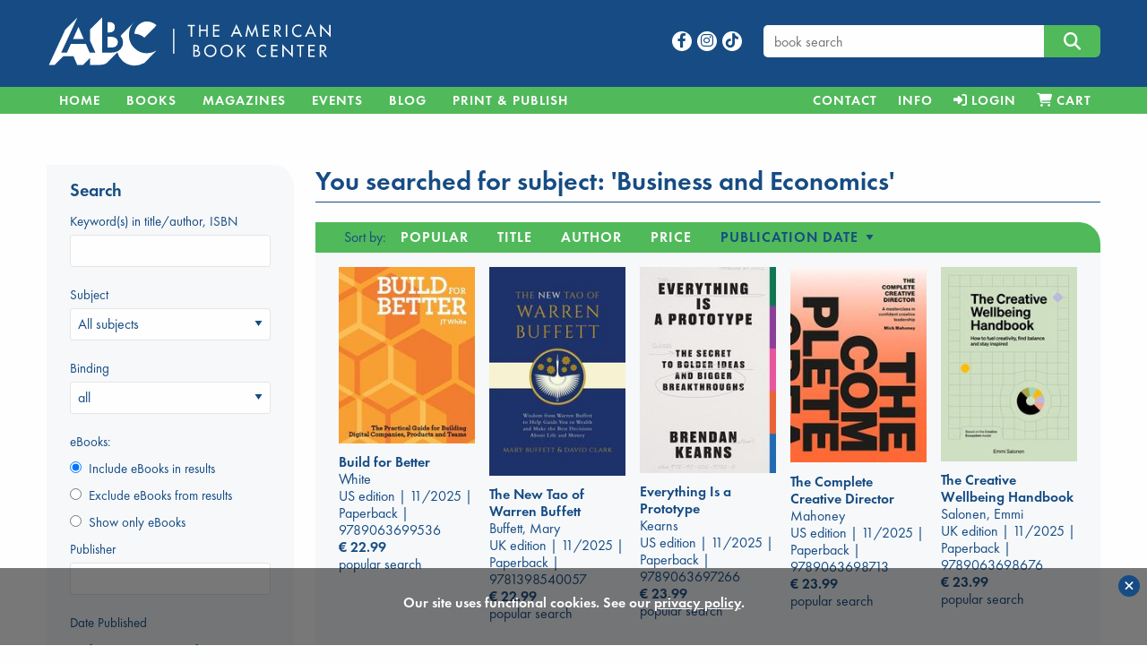

--- FILE ---
content_type: text/html; charset=UTF-8
request_url: https://abc.nl/search/subject/business-and-economics/recent
body_size: 48959
content:

<!doctype html>
<html class="no-js" lang="en">
  <head>
    <meta charset="utf-8" />
    <meta http-equiv="x-ua-compatible" content="ie=edge">
    <meta name="viewport" content="width=device-width, initial-scale=1.0">
    
<title>Browse recent publications in Business and Economics</title><meta name="description" content="We have a large selection of American, British and local (english language) books and ebooks." /><meta property="keywords" content="Business and Economics, browse, discover, recently publisched, american, book, books, boek, boeken, center, abc, bookstore, boekhandel" /><link rel="canonical" href="https://abc.nl/search/subject/business-and-economics/recent" /><link rel="apple-touch-icon" sizes="180x180" href="/assets/images/apple-touch-icon.png">
<link rel="icon" type="image/png" href="/assets/images/favicon-192x192.png" sizes="192x192">
<meta name="msapplication-TileColor" content="#123F6D">
<meta name="msapplication-TileImage" content="/assets/images/mstile-144x144.png">

<meta property="og:site_name" content="The American Book Center." />
<script type="application/ld+json">{
	"@context":"http://schema.org",
    "@type":"Organization",
    "url":"https://abc.nl"
}</script>

<meta name="robots" content="index,follow" />
<meta name="copyright" content="The American Book Center" />
<meta name="msvalidate.01" content="34971D05A22517A6BAA73D0CC9E4F85A" />
<meta name="google-site-verification" content="4yF09J55dsvqPXMhuSnZIk09sPQRyuOYeNloQvQ0odQ" />

	<link rel="dns-prefetch" href="//static.addtoany.com">
    <link rel="dns-prefetch" href="//www.google-analytics.com">
    <link rel="preconnect" href="https://static.addtoany.com">
    <link rel="preconnect" href="https://www.google-analytics.com">

	<link rel="preload" href="/assets/fonts/MyFontsWebfontsKit/webFonts/FuturaPTBook/font.woff2" as="font" type="font/woff2" crossorigin>
	<link rel="preload" href="/assets/fonts/MyFontsWebfontsKit/webFonts/FuturaPTDemi/font.woff2" as="font" type="font/woff2" crossorigin>
        <link rel="preload" href="/assets/fonts/fontawesome/webfonts/fa-v4compatibility.woff2?v=6.4.2" as="font" type="font/woff2" crossorigin>
        <link rel="preload" href="/assets/fonts/fontawesome/webfonts/fa-solid-900.woff2?v=6.4.2" as="font" type="font/woff2" crossorigin>
        <link rel="preload" href="/assets/fonts/fontawesome/webfonts/fa-brands-400.woff2?v=6.4.2" as="font" type="font/woff2" crossorigin>

	<link rel="stylesheet" href="/assets/fonts/MyFontsWebfontsKit/MyFontsWebfontsKit.css">
    <link rel="stylesheet" href="/assets/fonts/fontawesome/css/fontawesome.min.css">
    <link rel="stylesheet" href="/assets/fonts/fontawesome/css/solid.min.css">
    <link rel="stylesheet" href="/assets/fonts/fontawesome/css/brands.min.css">
    <link rel="stylesheet" href="/assets/fonts/fontawesome/css/v4-shims.min.css">
    <link rel="stylesheet" href="/assets/css/jquery-ui.min.css">
    <link rel="stylesheet" href="/assets/css/app.css">
    <link rel="shortcut icon" href="/assets/favicon.ico" type="image/x-icon">

    <script src="/assets/navigo.min.js"></script>
    <script src="/assets/mustache.min.js"></script>  
	
	<!-- Google Analytics -->
	<script>
		(function(i,s,o,g,r,a,m){i['GoogleAnalyticsObject']=r;i[r]=i[r]||function(){
		(i[r].q=i[r].q||[]).push(arguments)},i[r].l=1*new Date();a=s.createElement(o),
		m=s.getElementsByTagName(o)[0];a.async=1;a.src=g;m.parentNode.insertBefore(a,m)
		})(window,document,'script','https://www.google-analytics.com/analytics.js','ga');

		ga('create', 'UA-26967246-1', 'auto');
		ga('set', 'anonymizeIp', true);
		ga('send', 'pageview');
	</script>
	<!-- End Google Analytics -->

	<!-- Global site tag (gtag.js) - Google Analytics -->
    	<script async src="https://www.googletagmanager.com/gtag/js?id=G-841MTDLYBL"></script>
    	<script>
      		window.dataLayer = window.dataLayer || [];
      		function gtag(){dataLayer.push(arguments);}
      		gtag('js', new Date());
      		gtag('config', 'G-841MTDLYBL');
    	</script>
	
  </head>

  <body>
    <script src="/assets/js/app.js"></script>
    <script src="/assets/isotope.pkgd.min.js"></script>  
    <script src="/assets/imagesloaded.pkgd.min.js"></script>
        
    <link rel="stylesheet" href="/assets/foundation-datepicker/foundation-datepicker.min.css">
    
    <script src="/assets/foundation-datepicker/foundation-datepicker.min.js"></script>
    <script>
    
    function query(h)
    {
    	var h = h || location.hash;
    	if (!h) return;
    	
    	const	
    		p = h.split('/'),
    		f = $('#search-form');
    		
    	if (p[1]=='query' && p[3]!='')
    	{
    		f.get(0).reset();
    		if (p[2]=='subject') f.get(0).onderwerp.value = decodeURI(p[3]);
    		else f.find('input[data-query="'+p[2]+'"]').val(decodeURI(p[3]));
    		$('#advanced-search-submit').click();
    	}
    	
    	//remove query from url
    	if (location.hash)
    	{
    		new_router.pause();
    		new_router.navigate('/search');
    		new_router.resume();
    	}
    }
    
    $(function() {
    	
    	//results displayed initially
    	var offset = 0,
    		batch = 25;
    	
    	//datepickers
    	$('#search-form').find('input[name="datefrom"],input[name="datetill"]').fdatepicker();
    	
    	//form reset	
    	$('#advanced-search-reset').click(function() {
    		$('#search-form').get(0).reset();
    	})
    	
    	//results (page) render
    	function render(elm,template,data) {
    	
    		//replace hash links
    	  template = template.replace(/href="#\/book-details/g,' data-navigo href="/book-details');
    	
    		$(elm).html(Mustache.render(template,data));
    		
    		//process book-details links
    		new_router.updatePageLinks();
    		
    		//init isotope on results
    		var results = $('#results').imagesLoaded(function() {
    			results.isotope({
    				itemSelector:'.grid-item',
    				layoutMode:'fitRows', 
    				percentPosition: true,
    				masonry: {
    					columnWidth:'.grid-sizer'
    				}
    			});
    		});
    	}
    	
    	//render search result
    	function result(data) {
    			
    		//extract items only code from search-results template (for local sorting)
    		var items_template = $(data.template.code).find('#results').html();
    	
    		//render results page with first batch of items
    		render('#search-results',data.template.code,{
    			criteria:data.criteria,
    			count:data.count,
    			batch:batch,
    			items:data.items.slice(0,batch)
    		});
    		
    		//enable more button
    		$('#more')
    			.toggleClass('is-hidden',data.items.length<=batch)
    			.click(function() {
    				offset += batch;
    				
    				var items = $(Mustache.render(items_template,{ items:data.items.slice(offset,offset+batch) }));
    				
    				$('#results').append(items).isotope('appended',items).imagesLoaded(function() {
    					$('#results').isotope('layout');
    				});
    				
    				if (data.items.length<offset+batch) $(this).addClass('is-hidden');
    			})
    
    		//scroll-to-top button
    		$('#top').click(function() {
    			$('html,body').animate({ scrollTop: 0 });
    		});
    		
    		//enable sorting
    		$('#sorts a').click(function() {
    		
    			var elm = $(this),
    				by = elm.data('sort-by'),
    				num = elm.data('numeric'),
    				s = elm.is('.selected');
    				
    			if (by=='coreTitle') elm.addClass('selected desc') //always desc sorting for popular search
    			else if (s) elm.toggleClass('desc')
    			else elm.addClass('selected').toggleClass('desc',by=='pubdate_sort'); //pubdate sorted desc by default
    
    			//reset prev selected sort
    			elm.parent().siblings().find('a').removeClass('selected');
    			
    			//asc or descending search
    			var d = elm.is('.desc')? -1:1;
    			
    			//apply sorting on entire data set
    			var sorted_items = data.items.sort(function(a,b) {
    				if (num) 
    				{
    					var a = parseFloat(a[by]) || 0,
    						b = parseFloat(b[by]) || 0;
    					return parseInt(d==-1? b:a) - parseInt(d==-1? a:b);
    				}
    				else
    				{
    					var a = typeof(a[by])=='string'? a[by].toLowerCase():a[by],
    						b = typeof(b[by])=='string'? b[by].toLowerCase():b[by];
    					return a>b? d:b>a? -d:0;
    				}
    			}).slice(0,offset+batch);
    
    			//re-render isotope 
    			render($('#results').isotope('destroy'),items_template,{ items:sorted_items });
    		});
    	}
    	
    	//form submit, post to api/advanced_search_results.php
    	var submit = $('#advanced-search-submit').click(function() {
    	
    		//display spinner
    		$(window).scrollTop(0);
    		$('#search-results').html('<h6><i class="fa fa-spinner fa-pulse" aria-hidden="true"></i> Searching ABC catalog...</h6>');
    		
    		$.post(api('advanced_search_results'),$('#search-form').serialize(),result)
    	})
    
    	//prefill form from url param, if any, then auto-submit
    	query();
    	
    	//search on enter
    	$('#search-form input').on('keydown', function(e) {
    		if (e.keyCode==13) submit.trigger('click');
    	});
    	
    	//toggle +/- symbol
    	$('a[data-toggle="advanced-search"]').click(function() {
    		$(this).children('i').toggleClass('is-hidden');
    	});
    	
    	//render server-side search results if any
    	const data = {"keyword-stats":[],"execution-time":"0.15","error":false,"subtest":"AND abcdesc like 'Business and Economics'","criteria":" subject: 'Business and Economics'","sortorder":"pubdate desc, FIELD(binding_search,  'paperback', 'hardcover', 'ebook', 'audio', 'unknown') asc, vkp asc","cntr":"select isbn from products where abcdesc like ? limit 1","items":[{"cover":"https:\/\/abc.nl\/covers\/9789063699536\/168","title":"Build for Better","slug":"build-for-better","isbn":"9789063699536","valuta":"$","publisher":"Bis Publishers","price":"22.99","pubdate":"11\/2025","pubdate_sort":"202511","author":"White","favorite":null,"binding":"Paperback","coreTitle":"popular search","info":"US edition | 11\/2025 | Paperback"},{"cover":"https:\/\/abc.nl\/covers\/9781398540057\/168","title":"The New Tao of Warren Buffett","slug":"the-new-tao-of-warren-buffett","isbn":"9781398540057","valuta":"@","publisher":"Simon & Schuster Ltd","price":"22.99","pubdate":"11\/2025","pubdate_sort":"202511","author":"Buffett, Mary","favorite":null,"binding":"Paperback","coreTitle":"popular search","info":"UK edition | 11\/2025 | Paperback"},{"cover":"https:\/\/abc.nl\/covers\/9789063697266\/168","title":"Everything Is a Prototype","slug":"everything-is-a-prototype","isbn":"9789063697266","valuta":"$","publisher":"Bis Publishers","price":"23.99","pubdate":"11\/2025","pubdate_sort":"202511","author":"Kearns","favorite":null,"binding":"Paperback","coreTitle":"popular search","info":"US edition | 11\/2025 | Paperback"},{"cover":"https:\/\/abc.nl\/covers\/9789063698713\/168","title":"The Complete Creative Director","slug":"the-complete-creative-director","isbn":"9789063698713","valuta":"$","publisher":"Bis Publishers","price":"23.99","pubdate":"11\/2025","pubdate_sort":"202511","author":"Mahoney","favorite":null,"binding":"Paperback","coreTitle":"popular search","info":"US edition | 11\/2025 | Paperback"},{"cover":"https:\/\/abc.nl\/covers\/9789063698676\/168","title":"The Creative Wellbeing Handbook","slug":"the-creative-wellbeing-handbook","isbn":"9789063698676","valuta":"@","publisher":"BIS Publishers B.V.","price":"23.99","pubdate":"11\/2025","pubdate_sort":"202511","author":"Salonen, Emmi","favorite":null,"binding":"Paperback","coreTitle":"popular search","info":"UK edition | 11\/2025 | Paperback"},{"cover":"https:\/\/abc.nl\/covers\/9781917391481\/168","title":"How to Make AI Useful","slug":"how-to-make-ai-useful","isbn":"9781917391481","valuta":"$","publisher":"Lid Publishing","price":"24.99","pubdate":"11\/2025","pubdate_sort":"202511","author":"Reimer, Bryan","favorite":null,"binding":"Paperback","coreTitle":"popular search","info":"US edition | 11\/2025 | Paperback"},{"cover":"https:\/\/abc.nl\/covers\/9781805222187\/168","title":"Economics","slug":"economics","isbn":"9781805222187","valuta":"$","publisher":"Ips - Profile Books","price":"25.99","pubdate":"11\/2025","pubdate_sort":"202511","author":"Coggan, Philip","favorite":null,"binding":"Paperback","coreTitle":"popular search","info":"US edition | 11\/2025 | Paperback"},{"cover":"https:\/\/abc.nl\/covers\/9781804996782\/168","title":"The End of Reality","slug":"the-end-of-reality","isbn":"9781804996782","valuta":"@","publisher":"Transworld Publishers Ltd","price":"25.99","pubdate":"11\/2025","pubdate_sort":"202511","author":"Taplin, Jonathan","favorite":null,"binding":"Paperback","coreTitle":"popular search","info":"UK edition | 11\/2025 | Paperback"},{"cover":"https:\/\/abc.nl\/covers\/9781612681160\/168","title":"Millennial Money","slug":"millennial-money","isbn":"9781612681160","valuta":"@","publisher":"Plata Publishing","price":"25.99","pubdate":"11\/2025","pubdate_sort":"202511","author":"Kiyosaki, Robert","favorite":null,"binding":"Paperback","coreTitle":"popular search","info":"UK edition | 11\/2025 | Paperback"},{"cover":"https:\/\/abc.nl\/covers\/9789063698799\/168","title":"Identity as Strategy","slug":"identity-as-strategy","isbn":"9789063698799","valuta":"$","publisher":"Bis Publishers","price":"26.99","pubdate":"11\/2025","pubdate_sort":"202511","author":"Diemen","favorite":null,"binding":"Paperback","coreTitle":"popular search","info":"US edition | 11\/2025 | Paperback"},{"cover":"https:\/\/abc.nl\/covers\/9789063698805\/168","title":"The Social Designer's Paradox","slug":"the-social-designers-paradox","isbn":"9789063698805","valuta":"@","publisher":"BIS Publishers B.V.","price":"26.99","pubdate":"11\/2025","pubdate_sort":"202511","author":"Brouwer, Willemijn","favorite":null,"binding":"Paperback","coreTitle":"popular search","info":"UK edition | 11\/2025 | Paperback"},{"cover":"https:\/\/abc.nl\/covers\/9781524712952\/168","title":"The Age of Extraction","slug":"the-age-of-extraction","isbn":"9781524712952","valuta":"$","publisher":"Knopf","price":"26.99","pubdate":"11\/2025","pubdate_sort":"202511","author":"Wu, Tim","favorite":null,"binding":"Paperback","coreTitle":"popular search","info":"US edition | 11\/2025 | Paperback"},{"cover":"https:\/\/abc.nl\/covers\/9781804091135\/168","title":"Bitcoin Is for Everyone","slug":"bitcoin-is-for-everyone","isbn":"9781804091135","valuta":"$","publisher":"Harriman House","price":"27.99","pubdate":"11\/2025","pubdate_sort":"202511","author":"Brunell, Natalie","favorite":null,"binding":"Paperback","coreTitle":"popular search","info":"US edition | 11\/2025 | Paperback"},{"cover":"https:\/\/abc.nl\/covers\/9781804091135\/168","title":"Bitcoin Is for Everyone","slug":"bitcoin-is-for-everyone","isbn":"9781804091135","valuta":"@","publisher":"Harriman House Publishing","price":"27.99","pubdate":"11\/2025","pubdate_sort":"202511","author":"Brunell, Natalie","favorite":null,"binding":"Paperback","coreTitle":"popular search","info":"UK edition | 11\/2025 | Paperback"},{"cover":"https:\/\/abc.nl\/covers\/9781526188700\/168","title":"Murky Water","slug":"murky-water","isbn":"9781526188700","valuta":"@","publisher":"Manchester University Press","price":"27.99","pubdate":"11\/2025","pubdate_sort":"202511","author":"Calafati, Luca","favorite":null,"binding":"Paperback","coreTitle":"popular search","info":"UK edition | 11\/2025 | Paperback"},{"cover":"https:\/\/abc.nl\/covers\/9798217178926\/168","title":"The Land Trap","slug":"the-land-trap","isbn":"9798217178926","valuta":"$","publisher":"Portfolio","price":"27.99","pubdate":"11\/2025","pubdate_sort":"202511","author":"Bird, Mike","favorite":null,"binding":"Paperback","coreTitle":"popular search","info":"US edition | 11\/2025 | Paperback"},{"cover":"https:\/\/abc.nl\/covers\/9781526188700\/168","title":"Murky Water","slug":"murky-water","isbn":"9781526188700","valuta":"$","publisher":"Manchester University Press","price":"28.99","pubdate":"11\/2025","pubdate_sort":"202511","author":"Calafati, Luca","favorite":null,"binding":"Paperback","coreTitle":"popular search","info":"US edition | 11\/2025 | Paperback"},{"cover":"https:\/\/abc.nl\/covers\/9781509564835\/168","title":"The Republic of Innovation","slug":"the-republic-of-innovation","isbn":"9781509564835","valuta":"@","publisher":"John Wiley and Sons Ltd","price":"28.99","pubdate":"11\/2025","pubdate_sort":"202511","author":"Capussela, Andrea Lorenzo","favorite":null,"binding":"Paperback","coreTitle":"popular search","info":"UK edition | 11\/2025 | Paperback"},{"cover":"https:\/\/abc.nl\/covers\/9789063699703\/168","title":"Emotions by Design","slug":"emotions-by-design","isbn":"9789063699703","valuta":"@","publisher":"BIS Publishers B.V.","price":"29.99","pubdate":"11\/2025","pubdate_sort":"202511","author":"Desmet, Pieter","favorite":null,"binding":"Paperback","coreTitle":"popular search","info":"UK edition | 11\/2025 | Paperback"},{"cover":"https:\/\/abc.nl\/covers\/9789063699512\/168","title":"Companies Built to Last","slug":"companies-built-to-last","isbn":"9789063699512","valuta":"$","publisher":"Bis Publishers","price":"33.99","pubdate":"11\/2025","pubdate_sort":"202511","author":"de Groot, de","favorite":null,"binding":"Paperback","coreTitle":"popular search","info":"US edition | 11\/2025 | Paperback"},{"cover":"https:\/\/abc.nl\/covers\/9789063699673\/168","title":"The Change Methods Handbook","slug":"the-change-methods-handbook","isbn":"9789063699673","valuta":"$","publisher":"Bis Publishers","price":"36.99","pubdate":"11\/2025","pubdate_sort":"202511","author":"Vos","favorite":null,"binding":"Paperback","coreTitle":"popular search","info":"US edition | 11\/2025 | Paperback"},{"cover":"https:\/\/abc.nl\/covers\/9781509568307\/168","title":"A Brief History of the Economy","slug":"a-brief-history-of-the-economy","isbn":"9781509568307","valuta":"@","publisher":"John Wiley and Sons Ltd","price":"29.99","pubdate":"11\/2025","pubdate_sort":"202511","author":"Cohen, Daniel","favorite":null,"binding":"Hardcover","coreTitle":"popular search","info":"UK edition | 11\/2025 | Hardcover"},{"cover":"https:\/\/abc.nl\/covers\/9781529147223\/168","title":"Karma Capitalism","slug":"karma-capitalism","isbn":"9781529147223","valuta":"@","publisher":"Ebury Publishing","price":"31.99","pubdate":"11\/2025","pubdate_sort":"202511","author":"Reed, James","favorite":null,"binding":"Hardcover","coreTitle":"popular search","info":"UK edition | 11\/2025 | Hardcover"},{"cover":"https:\/\/abc.nl\/covers\/9780063478626\/168","title":"Countdown to Riches","slug":"countdown-to-riches","isbn":"9780063478626","valuta":"$","publisher":"HarperOne","price":"32.99","pubdate":"11\/2025","pubdate_sort":"202511","author":"Byrne, Rhonda","favorite":null,"binding":"Hardcover","coreTitle":"popular search","info":"US edition | 11\/2025 | Hardcover"},{"cover":"https:\/\/abc.nl\/covers\/9780300259605\/168","title":"Empathy in Politics and Leadership","slug":"empathy-in-politics-and-leadership","isbn":"9780300259605","valuta":"$","publisher":"Yale University Press","price":"32.99","pubdate":"11\/2025","pubdate_sort":"202511","author":"Yorke, Claire","favorite":null,"binding":"Hardcover","coreTitle":"popular search","info":"US edition | 11\/2025 | Hardcover"},{"cover":"https:\/\/abc.nl\/covers\/9781399418799\/168","title":"A Talent for Giving","slug":"a-talent-for-giving","isbn":"9781399418799","valuta":"$","publisher":"Bloomsbury Business","price":"33.99","pubdate":"11\/2025","pubdate_sort":"202511","author":"Studzinski, John","favorite":null,"binding":"Hardcover","coreTitle":"popular search","info":"US edition | 11\/2025 | Hardcover"},{"cover":"https:\/\/abc.nl\/covers\/9780063414846\/168","title":"Built on Purpose","slug":"built-on-purpose","isbn":"9780063414846","valuta":"$","publisher":"Harper Business","price":"39.99","pubdate":"11\/2025","pubdate_sort":"202511","author":"Fore, Betsy","favorite":null,"binding":"Hardcover","coreTitle":"popular search","info":"US edition | 11\/2025 | Hardcover"},{"cover":"https:\/\/abc.nl\/covers\/9781509563654\/168","title":"Why Immigration Policy Is Hard","slug":"why-immigration-policy-is-hard","isbn":"9781509563654","valuta":"@","publisher":"John Wiley and Sons Ltd","price":"39.99","pubdate":"11\/2025","pubdate_sort":"202511","author":"Manning, Alan","favorite":null,"binding":"Hardcover","coreTitle":"popular search","info":"UK edition | 11\/2025 | Hardcover"},{"cover":"https:\/\/abc.nl\/covers\/9780063414846\/168","title":"The Deep Inner why of Entrepreneurship","slug":"the-deep-inner-why-of-entrepreneurship","isbn":"9780063414846","valuta":"g","publisher":"Harper Collins US","price":"39.99","pubdate":"11\/2025","pubdate_sort":"202511","author":"Betsy Lynn Fore","favorite":null,"binding":"Hardcover","coreTitle":"popular search","info":" | 11\/2025 | Hardcover"},{"cover":"https:\/\/abc.nl\/covers\/9780593474235\/168","title":"Black-Owned","slug":"black-owned","isbn":"9780593474235","valuta":"$","publisher":"Tiny Reparations Books","price":"40.99","pubdate":"11\/2025","pubdate_sort":"202511","author":"Adams, Char","favorite":null,"binding":"Hardcover","coreTitle":"popular search","info":"US edition | 11\/2025 | Hardcover"},{"cover":"https:\/\/abc.nl\/covers\/9781541675759\/168","title":"Violent Saviors","slug":"violent-saviors","isbn":"9781541675759","valuta":"$","publisher":"Basic Books","price":"43.99","pubdate":"11\/2025","pubdate_sort":"202511","author":"Easterly, William","favorite":null,"binding":"Hardcover","coreTitle":"popular search","info":"US edition | 11\/2025 | Hardcover"},{"cover":"https:\/\/abc.nl\/covers\/9780735220836\/168","title":"Capitalism","slug":"capitalism","isbn":"9780735220836","valuta":"$","publisher":"Penguin Press","price":"62.99","pubdate":"11\/2025","pubdate_sort":"202511","author":"Beckert, Sven","favorite":null,"binding":"Hardcover","coreTitle":"popular search","info":"US edition | 11\/2025 | Hardcover"},{"cover":"https:\/\/abc.nl\/covers\/9780735220836\/168","title":"Capitalism","slug":"capitalism","isbn":"9780735220836","valuta":"@","publisher":"","price":"84.99","pubdate":"11\/2025","pubdate_sort":"202511","author":"Beckert, Sven","favorite":null,"binding":"Unknown Binding","coreTitle":"popular search","info":"UK edition | 11\/2025 | Unknown Binding"},{"cover":"https:\/\/abc.nl\/covers\/9781915951755\/168","title":"The Soft Skills Book","slug":"the-soft-skills-book","isbn":"9781915951755","valuta":"$","publisher":"Lid Publishing","price":"22.99","pubdate":"10\/2025","pubdate_sort":"202510","author":"White, Dan","favorite":null,"binding":"Paperback","coreTitle":"popular search","info":"US edition | 10\/2025 | Paperback"},{"cover":"https:\/\/abc.nl\/covers\/9781785120725\/168","title":"Safe Danger","slug":"safe-danger","isbn":"9781785120725","valuta":"@","publisher":"Bonnier Books UK","price":"23.99","pubdate":"10\/2025","pubdate_sort":"202510","author":"Swire, Ben","favorite":null,"binding":"Paperback","coreTitle":"popular search","info":"UK edition | 10\/2025 | Paperback"},{"cover":"https:\/\/abc.nl\/covers\/9781399825832\/168","title":"Secrets of Great Leaders","slug":"secrets-of-great-leaders","isbn":"9781399825832","valuta":"$","publisher":"John Murray Business","price":"24.99","pubdate":"10\/2025","pubdate_sort":"202510","author":"O'Connor, Carol","favorite":null,"binding":"Paperback","coreTitle":"popular search","info":"US edition | 10\/2025 | Paperback"},{"cover":"https:\/\/abc.nl\/covers\/9781399825856\/168","title":"Secrets of Success at Work","slug":"secrets-of-success-at-work","isbn":"9781399825856","valuta":"$","publisher":"John Murray Business","price":"24.99","pubdate":"10\/2025","pubdate_sort":"202510","author":"Cumberland, Nigel","favorite":null,"binding":"Paperback","coreTitle":"popular search","info":"US edition | 10\/2025 | Paperback"},{"cover":"https:\/\/abc.nl\/covers\/9781399825870\/168","title":"Secrets of Success with Nlp","slug":"secrets-of-success-with-nlp","isbn":"9781399825870","valuta":"$","publisher":"John Murray Business","price":"24.99","pubdate":"10\/2025","pubdate_sort":"202510","author":"Bartkowiak, Judy","favorite":null,"binding":"Paperback","coreTitle":"popular search","info":"US edition | 10\/2025 | Paperback"},{"cover":"https:\/\/abc.nl\/covers\/9781399825894\/168","title":"Secrets of Confident People","slug":"secrets-of-confident-people","isbn":"9781399825894","valuta":"$","publisher":"John Murray Business","price":"24.99","pubdate":"10\/2025","pubdate_sort":"202510","author":"Nugent, Richard","favorite":null,"binding":"Paperback","coreTitle":"popular search","info":"US edition | 10\/2025 | Paperback"},{"cover":"https:\/\/abc.nl\/covers\/9781917391481\/168","title":"How to Make AI Useful","slug":"how-to-make-ai-useful","isbn":"9781917391481","valuta":"@","publisher":"LID Publishing","price":"24.99","pubdate":"10\/2025","pubdate_sort":"202510","author":"Reimer, Bryan","favorite":null,"binding":"Paperback","coreTitle":"popular search","info":"UK edition | 10\/2025 | Paperback"},{"cover":"https:\/\/abc.nl\/covers\/9781804294390\/168","title":"How Silicon Valley Unleashed Techno-Feudalism","slug":"how-silicon-valley-unleashed-techno-feudalism","isbn":"9781804294390","valuta":"@","publisher":"Verso Books","price":"25.99","pubdate":"10\/2025","pubdate_sort":"202510","author":"Durand, C\u00e9dric","favorite":null,"binding":"Paperback","coreTitle":"popular search","info":"UK edition | 10\/2025 | Paperback"},{"cover":"https:\/\/abc.nl\/covers\/9781399407670\/168","title":"The 100 Trillion Dollar Wealth Transfer","slug":"the-100-trillion-dollar-wealth-transfer","isbn":"9781399407670","valuta":"@","publisher":"Bloomsbury Publishing PLC","price":"25.99","pubdate":"10\/2025","pubdate_sort":"202510","author":"Costa, Ken","favorite":null,"binding":"Paperback","coreTitle":"popular search","info":"UK edition | 10\/2025 | Paperback"},{"cover":"https:\/\/abc.nl\/covers\/9781804091890\/168","title":"The Art of Spending Money","slug":"the-art-of-spending-money","isbn":"9781804091890","valuta":"@","publisher":"Harriman House Publishing","price":"26.99","pubdate":"10\/2025","pubdate_sort":"202510","author":"Housel, Morgan","favorite":null,"binding":"Paperback","coreTitle":"popular search","info":"UK edition | 10\/2025 | Paperback"},{"cover":"https:\/\/abc.nl\/covers\/9781035434107\/168","title":"Click Here","slug":"click-here","isbn":"9781035434107","valuta":"@","publisher":"Headline Publishing Group","price":"26.99","pubdate":"10\/2025","pubdate_sort":"202510","author":"Schultz, Alex","favorite":null,"binding":"Paperback","coreTitle":"popular search","info":"UK edition | 10\/2025 | Paperback"},{"cover":"https:\/\/abc.nl\/covers\/9781035049271\/168","title":"Every Screen on the Planet","slug":"every-screen-on-the-planet","isbn":"9781035049271","valuta":"@","publisher":"Pan Macmillan","price":"26.99","pubdate":"10\/2025","pubdate_sort":"202510","author":"Baker-White, Emily","favorite":null,"binding":"Paperback","coreTitle":"popular search","info":"UK edition | 10\/2025 | Paperback"},{"cover":"https:\/\/abc.nl\/covers\/9781804091890\/168","title":"The Art of Spending Money","slug":"the-art-of-spending-money","isbn":"9781804091890","valuta":"g","publisher":"Harriman House","price":"26.99","pubdate":"10\/2025","pubdate_sort":"202510","author":"Morgan Housel","favorite":null,"binding":"Paperback","coreTitle":"popular search","info":" | 10\/2025 | Paperback"},{"cover":"https:\/\/abc.nl\/covers\/9798217048601\/168","title":"The Art Of Spending Money","slug":"the-art-of-spending-money","isbn":"9798217048601","valuta":"$","publisher":"Portfolio","price":"26.99","pubdate":"10\/2025","pubdate_sort":"202510","author":"Housel, Morgan","favorite":null,"binding":"Paperback","coreTitle":"popular search","info":"US edition | 10\/2025 | Paperback"},{"cover":"https:\/\/abc.nl\/covers\/9781398622548\/168","title":"Streaming Wars","slug":"streaming-wars","isbn":"9781398622548","valuta":"$","publisher":"Kogan Page","price":"27.99","pubdate":"10\/2025","pubdate_sort":"202510","author":"Henry, Charlotte","favorite":null,"binding":"Paperback","coreTitle":"popular search","info":"US edition | 10\/2025 | Paperback"},{"cover":"https:\/\/abc.nl\/covers\/9781722506780\/168","title":"The Sixth Sense","slug":"the-sixth-sense","isbn":"9781722506780","valuta":"$","publisher":"G&D Media","price":"27.99","pubdate":"10\/2025","pubdate_sort":"202510","author":"Horowitz, Mitch","favorite":null,"binding":"Paperback","coreTitle":"popular search","info":"US edition | 10\/2025 | Paperback"},{"cover":"https:\/\/abc.nl\/covers\/9781399825856\/168","title":"Secrets of Success at Work","slug":"secrets-of-success-at-work","isbn":"9781399825856","valuta":"@","publisher":"John Murray Press","price":"27.99","pubdate":"10\/2025","pubdate_sort":"202510","author":"Cumberland, Nigel","favorite":null,"binding":"Paperback","coreTitle":"popular search","info":"UK edition | 10\/2025 | Paperback"},{"cover":"https:\/\/abc.nl\/covers\/9781399825832\/168","title":"Secrets of Great Leaders","slug":"secrets-of-great-leaders","isbn":"9781399825832","valuta":"@","publisher":"John Murray Press","price":"27.99","pubdate":"10\/2025","pubdate_sort":"202510","author":"O'Connor, Carol","favorite":null,"binding":"Paperback","coreTitle":"popular search","info":"UK edition | 10\/2025 | Paperback"},{"cover":"https:\/\/abc.nl\/covers\/9781398622548\/168","title":"Streaming Wars","slug":"streaming-wars","isbn":"9781398622548","valuta":"@","publisher":"Kogan Page Ltd","price":"27.99","pubdate":"10\/2025","pubdate_sort":"202510","author":"Henry, Charlotte","favorite":null,"binding":"Paperback","coreTitle":"popular search","info":"UK edition | 10\/2025 | Paperback"},{"cover":"https:\/\/abc.nl\/covers\/9798217088195\/168","title":"The Seven Rules of Trust","slug":"the-seven-rules-of-trust","isbn":"9798217088195","valuta":"$","publisher":"Crown Currency","price":"27.99","pubdate":"10\/2025","pubdate_sort":"202510","author":"Wales, Jimmy","favorite":null,"binding":"Paperback","coreTitle":"popular search","info":"US edition | 10\/2025 | Paperback"},{"cover":"https:\/\/abc.nl\/covers\/9781529146844\/168","title":"Digital Exhaustion","slug":"digital-exhaustion","isbn":"9781529146844","valuta":"@","publisher":"Ebury Publishing","price":"29.99","pubdate":"10\/2025","pubdate_sort":"202510","author":"Leonardi, Paul","favorite":null,"binding":"Paperback","coreTitle":"popular search","info":"UK edition | 10\/2025 | Paperback"},{"cover":"https:\/\/abc.nl\/covers\/9798892791946\/168","title":"Hbr's 10 Must Reads 2026","slug":"hbrs-10-must-reads-2026","isbn":"9798892791946","valuta":"$","publisher":"Harvard Business Review Press","price":"30.99","pubdate":"10\/2025","pubdate_sort":"202510","author":"Review, Harvard Business","favorite":null,"binding":"Paperback","coreTitle":"popular search","info":"US edition | 10\/2025 | Paperback"},{"cover":"https:\/\/abc.nl\/covers\/9798892791946\/168","title":"Hbr's 10 Must Reads 2026","slug":"hbrs-10-must-reads-2026","isbn":"9798892791946","valuta":"@","publisher":"Harvard Business Review Press","price":"30.99","pubdate":"10\/2025","pubdate_sort":"202510","author":"Review, Harvard Business","favorite":null,"binding":"Paperback","coreTitle":"popular search","info":"UK edition | 10\/2025 | Paperback"},{"cover":"https:\/\/abc.nl\/covers\/9781394313129\/168","title":"Reimagining Nonprofits and Philanthropy","slug":"reimagining-nonprofits-and-philanthropy","isbn":"9781394313129","valuta":"$","publisher":"Wiley","price":"35.99","pubdate":"10\/2025","pubdate_sort":"202510","author":"Le, Vu","favorite":null,"binding":"Hardcover","coreTitle":"popular search","info":"US edition | 10\/2025 | Hardcover"},{"cover":"https:\/\/abc.nl\/covers\/9781394316717\/168","title":"The Linkedin Edge","slug":"the-linkedin-edge","isbn":"9781394316717","valuta":"$","publisher":"Wiley","price":"35.99","pubdate":"10\/2025","pubdate_sort":"202510","author":"Blount, Jeb","favorite":null,"binding":"Hardcover","coreTitle":"popular search","info":"US edition | 10\/2025 | Hardcover"},{"cover":"https:\/\/abc.nl\/covers\/9781394313129\/168","title":"Reimagining Nonprofits and Philanthropy","slug":"reimagining-nonprofits-and-philanthropy","isbn":"9781394313129","valuta":"@","publisher":"John Wiley & Sons Inc","price":"35.99","pubdate":"10\/2025","pubdate_sort":"202510","author":"Le, Vu","favorite":null,"binding":"Hardcover","coreTitle":"popular search","info":"UK edition | 10\/2025 | Hardcover"},{"cover":"https:\/\/abc.nl\/covers\/9781982165116\/168","title":"The Winner's Curse","slug":"the-winners-curse","isbn":"9781982165116","valuta":"$","publisher":"Simon & Schuster","price":"37.99","pubdate":"10\/2025","pubdate_sort":"202510","author":"Thaler, Richard H.","favorite":null,"binding":"Hardcover","coreTitle":"popular search","info":"US edition | 10\/2025 | Hardcover"},{"cover":"https:\/\/abc.nl\/covers\/9780593296967\/168","title":"1929","slug":"1929","isbn":"9780593296967","valuta":"$","publisher":"Viking","price":"38.99","pubdate":"10\/2025","pubdate_sort":"202510","author":"Sorkin, Andrew Ross","favorite":null,"binding":"Hardcover","coreTitle":"popular search","info":"US edition | 10\/2025 | Hardcover"},{"cover":"https:\/\/abc.nl\/covers\/9781399426299\/168","title":"Governing the Machine","slug":"governing-the-machine","isbn":"9781399426299","valuta":"@","publisher":"Bloomsbury Publishing PLC","price":"39.99","pubdate":"10\/2025","pubdate_sort":"202510","author":"Eitel-Porter, Ray","favorite":null,"binding":"Hardcover","coreTitle":"popular search","info":"UK edition | 10\/2025 | Hardcover"},{"cover":"https:\/\/abc.nl\/covers\/9781399426299\/168","title":"Governing the Machine","slug":"governing-the-machine","isbn":"9781399426299","valuta":"$","publisher":"Bloomsbury Business","price":"44.99","pubdate":"10\/2025","pubdate_sort":"202510","author":"Eitel-Porter, Ray","favorite":null,"binding":"Hardcover","coreTitle":"popular search","info":"US edition | 10\/2025 | Hardcover"},{"cover":"https:\/\/abc.nl\/covers\/9781915951786\/168","title":"The Classical Marketing Book","slug":"the-classical-marketing-book","isbn":"9781915951786","valuta":"@","publisher":"LID Publishing","price":"19.99","pubdate":"09\/2025","pubdate_sort":"202509","author":"Tasgal, Anthony","favorite":null,"binding":"Paperback","coreTitle":"popular search","info":"UK edition | 09\/2025 | Paperback"},{"cover":"https:\/\/abc.nl\/covers\/9781804948668\/168","title":"The Book of Money","slug":"the-book-of-money","isbn":"9781804948668","valuta":"@","publisher":"Cornerstone","price":"22.99","pubdate":"09\/2025","pubdate_sort":"202509","author":"Monzo","favorite":null,"binding":"Paperback","coreTitle":"popular search","info":"UK edition | 09\/2025 | Paperback"},{"cover":"https:\/\/abc.nl\/covers\/9781911231479\/168","title":"Dirtbag Billionaire","slug":"dirtbag-billionaire","isbn":"9781911231479","valuta":"@","publisher":"Text Publishing","price":"25.99","pubdate":"09\/2025","pubdate_sort":"202509","author":"Gelles, David","favorite":null,"binding":"Paperback","coreTitle":"popular search","info":"UK edition | 09\/2025 | Paperback"},{"cover":"https:\/\/abc.nl\/covers\/9781839763434\/168","title":"Crude Capitalism","slug":"crude-capitalism","isbn":"9781839763434","valuta":"@","publisher":"Verso Books","price":"25.99","pubdate":"09\/2025","pubdate_sort":"202509","author":"Hanieh, Adam","favorite":null,"binding":"Paperback","coreTitle":"popular search","info":"UK edition | 09\/2025 | Paperback"},{"cover":"https:\/\/abc.nl\/covers\/9781804091326\/168","title":"Hacking the Human Mind","slug":"hacking-the-human-mind","isbn":"9781804091326","valuta":"@","publisher":"Harriman House Publishing","price":"26.99","pubdate":"09\/2025","pubdate_sort":"202509","author":"Shotton, Richard","favorite":null,"binding":"Paperback","coreTitle":"popular search","info":"UK edition | 09\/2025 | Paperback"},{"cover":"https:\/\/abc.nl\/covers\/9781399737616\/168","title":"Femonomics","slug":"femonomics","isbn":"9781399737616","valuta":"g","publisher":"Hodder","price":"26.99","pubdate":"09\/2025","pubdate_sort":"202509","author":"Corinne Low","favorite":null,"binding":"Paperback","coreTitle":"popular search","info":" | 09\/2025 | Paperback"},{"cover":"https:\/\/abc.nl\/covers\/9781804091326\/168","title":"Hacking the Human Mind","slug":"hacking-the-human-mind","isbn":"9781804091326","valuta":"$","publisher":"Harriman House","price":"27.99","pubdate":"09\/2025","pubdate_sort":"202509","author":"Shotton, Richard","favorite":null,"binding":"Paperback","coreTitle":"popular search","info":"US edition | 09\/2025 | Paperback"},{"cover":"https:\/\/abc.nl\/covers\/9781804954089\/168","title":"Creative Leadership","slug":"creative-leadership","isbn":"9781804954089","valuta":"$","publisher":"Penguin Group","price":"27.99","pubdate":"09\/2025","pubdate_sort":"202509","author":"Gheerawo, Rama","favorite":null,"binding":"Paperback","coreTitle":"popular search","info":"US edition | 09\/2025 | Paperback"},{"cover":"https:\/\/abc.nl\/covers\/9783952627518\/168","title":"Farewell to Westphalia","slug":"farewell-to-westphalia","isbn":"9783952627518","valuta":"$","publisher":"Logos Press Engine","price":"27.99","pubdate":"09\/2025","pubdate_sort":"202509","author":"Hope, Jarrad","favorite":null,"binding":"Paperback","coreTitle":"popular search","info":"US edition | 09\/2025 | Paperback"},{"cover":"https:\/\/abc.nl\/covers\/9781529146905\/168","title":"My Boss Is a Moron","slug":"my-boss-is-a-moron","isbn":"9781529146905","valuta":"@","publisher":"Ebury Publishing","price":"27.99","pubdate":"09\/2025","pubdate_sort":"202509","author":"Askins, Ben","favorite":null,"binding":"Paperback","coreTitle":"popular search","info":"UK edition | 09\/2025 | Paperback"},{"cover":"https:\/\/abc.nl\/covers\/9781529912401\/168","title":"Your Money Life","slug":"your-money-life","isbn":"9781529912401","valuta":"$","publisher":"Merky Books","price":"28.99","pubdate":"09\/2025","pubdate_sort":"202509","author":"Sol, Bola","favorite":null,"binding":"Paperback","coreTitle":"popular search","info":"US edition | 09\/2025 | Paperback"},{"cover":"https:\/\/abc.nl\/covers\/9798892791854\/168","title":"Hbr's 10 Must Reads on Emotional Intelligence, Updated and Expanded (Featuring What Makes a Leader by Daniel Goleman)","slug":"hbrs-10-must-reads-on-emotional-intelligence-updated-and-expanded-featuring-what-makes-a-leader-by-daniel-goleman","isbn":"9798892791854","valuta":"$","publisher":"Harvard Business Review Press","price":"28.99","pubdate":"09\/2025","pubdate_sort":"202509","author":"Review, Harvard Business","favorite":null,"binding":"Paperback","coreTitle":"popular search","info":"US edition | 09\/2025 | Paperback"},{"cover":"https:\/\/abc.nl\/covers\/9798892791885\/168","title":"Hbr's 10 Must Reads on Managing Yourself, Updated and Expanded (Featuring How Will You Measure Your Life? by Clayton M. Christensen)","slug":"hbrs-10-must-reads-on-managing-yourself-updated-and-expanded-featuring-how-will-you-measure-your-life-by-clayton-m-christensen","isbn":"9798892791885","valuta":"$","publisher":"Harvard Business Review Press","price":"28.99","pubdate":"09\/2025","pubdate_sort":"202509","author":"Review, Harvard Business","favorite":null,"binding":"Paperback","coreTitle":"popular search","info":"US edition | 09\/2025 | Paperback"},{"cover":"https:\/\/abc.nl\/covers\/9798892791915\/168","title":"Hbr's 10 Must Reads on Mental Toughness, Updated and Expanded (Featuring How to Stop Worrying about What Other People Think of You by Michael Gervais)","slug":"hbrs-10-must-reads-on-mental-toughness-updated-and-expanded-featuring-how-to-stop-worrying-about-what-other-people-think-of-you-by-michael-gervais","isbn":"9798892791915","valuta":"@","publisher":"Harvard Business Review Press","price":"28.99","pubdate":"09\/2025","pubdate_sort":"202509","author":"Review, Harvard Business","favorite":null,"binding":"Paperback","coreTitle":"popular search","info":"UK edition | 09\/2025 | Paperback"},{"cover":"https:\/\/abc.nl\/covers\/9798892791854\/168","title":"Hbr's 10 Must Reads on Emotional Intelligence, Updated and Expanded (Featuring What Makes a Leader by Daniel Goleman)","slug":"hbrs-10-must-reads-on-emotional-intelligence-updated-and-expanded-featuring-what-makes-a-leader-by-daniel-goleman","isbn":"9798892791854","valuta":"@","publisher":"Harvard Business Review Press","price":"28.99","pubdate":"09\/2025","pubdate_sort":"202509","author":"Review, Harvard Business","favorite":null,"binding":"Paperback","coreTitle":"popular search","info":"UK edition | 09\/2025 | Paperback"},{"cover":"https:\/\/abc.nl\/covers\/9798892791823\/168","title":"Hbr's 10 Must Reads on Leadership, Updated and Expanded (Featuring Begin with Trust by Frances X. Frei and Anne Morriss)","slug":"hbrs-10-must-reads-on-leadership-updated-and-expanded-featuring-begin-with-trust-by-frances-x-frei-and-anne-morriss","isbn":"9798892791823","valuta":"@","publisher":"Harvard Business Review Press","price":"28.99","pubdate":"09\/2025","pubdate_sort":"202509","author":"Review, Harvard Business","favorite":null,"binding":"Paperback","coreTitle":"popular search","info":"UK edition | 09\/2025 | Paperback"},{"cover":"https:\/\/abc.nl\/covers\/9798892791793\/168","title":"Hbr's 10 Must Reads on High Performance, Updated and Expanded (Featuring Nine Things Successful People Do Differently by Heidi Grant)","slug":"hbrs-10-must-reads-on-high-performance-updated-and-expanded-featuring-nine-things-successful-people-do-differently-by-heidi-grant","isbn":"9798892791793","valuta":"@","publisher":"Harvard Business Review Press","price":"28.99","pubdate":"09\/2025","pubdate_sort":"202509","author":"Review, Harvard Business","favorite":null,"binding":"Paperback","coreTitle":"popular search","info":"UK edition | 09\/2025 | Paperback"},{"cover":"https:\/\/abc.nl\/covers\/9798892791762\/168","title":"Hbr's 10 Must Reads on Change Management, Updated and Expanded (Featuring Leading Change by John P. Kotter)","slug":"hbrs-10-must-reads-on-change-management-updated-and-expanded-featuring-leading-change-by-john-p-kotter","isbn":"9798892791762","valuta":"@","publisher":"Harvard Business Review Press","price":"28.99","pubdate":"09\/2025","pubdate_sort":"202509","author":"Review, Harvard Business","favorite":null,"binding":"Paperback","coreTitle":"popular search","info":"UK edition | 09\/2025 | Paperback"},{"cover":"https:\/\/abc.nl\/covers\/9798892791731\/168","title":"Hbr's 10 Must Reads on Strategy, Updated and Expanded (Featuring the Five Competitive Forces That Shape Strategy by Michael E. Porter)","slug":"hbrs-10-must-reads-on-strategy-updated-and-expanded-featuring-the-five-competitive-forces-that-shape-strategy-by-michael-e-porter","isbn":"9798892791731","valuta":"@","publisher":"Harvard Business Review Press","price":"28.99","pubdate":"09\/2025","pubdate_sort":"202509","author":"Review, Harvard Business","favorite":null,"binding":"Paperback","coreTitle":"popular search","info":"UK edition | 09\/2025 | Paperback"},{"cover":"https:\/\/abc.nl\/covers\/9798892791700\/168","title":"Hbr's 10 Must Reads on Managing People, Updated and Expanded (Featuring Are You a Good Boss--Or a Great One? by Linda A. Hill and Kent Lineback)","slug":"hbrs-10-must-reads-on-managing-people-updated-and-expanded-featuring-are-you-a-good-boss-or-a-great-one-by-linda-a-hill-and-kent-lineback","isbn":"9798892791700","valuta":"@","publisher":"Harvard Business Review Press","price":"28.99","pubdate":"09\/2025","pubdate_sort":"202509","author":"Review, Harvard Business","favorite":null,"binding":"Paperback","coreTitle":"popular search","info":"UK edition | 09\/2025 | Paperback"},{"cover":"https:\/\/abc.nl\/covers\/9798892791915\/168","title":"Hbr's 10 Must Reads on Mental Toughness","slug":"hbrs-10-must-reads-on-mental-toughness","isbn":"9798892791915","valuta":"g","publisher":"Harvard Business Rev","price":"28.99","pubdate":"09\/2025","pubdate_sort":"202509","author":"","favorite":null,"binding":"Paperback","coreTitle":"popular search","info":" | 09\/2025 | Paperback"},{"cover":"https:\/\/abc.nl\/covers\/9798892791885\/168","title":"Hbr's 10 Must Reads on Managing Yourself","slug":"hbrs-10-must-reads-on-managing-yourself","isbn":"9798892791885","valuta":"g","publisher":"Harvard Business Rev","price":"28.99","pubdate":"09\/2025","pubdate_sort":"202509","author":"","favorite":null,"binding":"Paperback","coreTitle":"popular search","info":" | 09\/2025 | Paperback"},{"cover":"https:\/\/abc.nl\/covers\/9798892791854\/168","title":"Hbr's 10 Must Reads on Emotional Intelligence","slug":"hbrs-10-must-reads-on-emotional-intelligence","isbn":"9798892791854","valuta":"g","publisher":"Harvard Business Rev","price":"28.99","pubdate":"09\/2025","pubdate_sort":"202509","author":"","favorite":null,"binding":"Paperback","coreTitle":"popular search","info":" | 09\/2025 | Paperback"},{"cover":"https:\/\/abc.nl\/covers\/9798892791823\/168","title":"Hbr's 10 Must Reads on Leadership","slug":"hbrs-10-must-reads-on-leadership","isbn":"9798892791823","valuta":"g","publisher":"Harvard Business Rev","price":"28.99","pubdate":"09\/2025","pubdate_sort":"202509","author":"","favorite":null,"binding":"Paperback","coreTitle":"popular search","info":" | 09\/2025 | Paperback"},{"cover":"https:\/\/abc.nl\/covers\/9798892791793\/168","title":"Hbr's 10 Must Reads on High Performance","slug":"hbrs-10-must-reads-on-high-performance","isbn":"9798892791793","valuta":"g","publisher":"Harvard Business Rev","price":"28.99","pubdate":"09\/2025","pubdate_sort":"202509","author":"","favorite":null,"binding":"Paperback","coreTitle":"popular search","info":" | 09\/2025 | Paperback"},{"cover":"https:\/\/abc.nl\/covers\/9798892791762\/168","title":"Hbr's 10 Must Reads on Change Management","slug":"hbrs-10-must-reads-on-change-management","isbn":"9798892791762","valuta":"g","publisher":"Harvard Business Rev","price":"28.99","pubdate":"09\/2025","pubdate_sort":"202509","author":"","favorite":null,"binding":"Paperback","coreTitle":"popular search","info":" | 09\/2025 | Paperback"},{"cover":"https:\/\/abc.nl\/covers\/9798892791700\/168","title":"Hbr's 10 Must Reads on Managing People (updated)","slug":"hbrs-10-must-reads-on-managing-people-updated","isbn":"9798892791700","valuta":"g","publisher":"Harvard Business Rev","price":"28.99","pubdate":"09\/2025","pubdate_sort":"202509","author":"","favorite":null,"binding":"Paperback","coreTitle":"popular search","info":" | 09\/2025 | Paperback"},{"cover":"https:\/\/abc.nl\/covers\/9798892791731\/168","title":"Hbr's 10 Must Reads on Strategy","slug":"hbrs-10-must-reads-on-strategy","isbn":"9798892791731","valuta":"g","publisher":"Harvard Business Rev","price":"28.99","pubdate":"09\/2025","pubdate_sort":"202509","author":"","favorite":null,"binding":"Paperback","coreTitle":"popular search","info":" | 09\/2025 | Paperback"},{"cover":"https:\/\/abc.nl\/covers\/9798217061969\/168","title":"Good Ideas and Power Moves","slug":"good-ideas-and-power-moves","isbn":"9798217061969","valuta":"$","publisher":"Viking","price":"28.99","pubdate":"09\/2025","pubdate_sort":"202509","author":"O'Sullivan, Sin\u00e9ad","favorite":null,"binding":"Paperback","coreTitle":"popular search","info":"US edition | 09\/2025 | Paperback"},{"cover":"https:\/\/abc.nl\/covers\/9780674301573\/168","title":"Visions of Inequality","slug":"visions-of-inequality","isbn":"9780674301573","valuta":"$","publisher":"Belknap Press","price":"29.99","pubdate":"09\/2025","pubdate_sort":"202509","author":"Milanovic, Branko","favorite":null,"binding":"Paperback","coreTitle":"popular search","info":"US edition | 09\/2025 | Paperback"},{"cover":"https:\/\/abc.nl\/covers\/9781804091821\/168","title":"Rule Breaker Investing","slug":"rule-breaker-investing","isbn":"9781804091821","valuta":"@","publisher":"Harriman House Publishing","price":"29.99","pubdate":"09\/2025","pubdate_sort":"202509","author":"Gardner, David","favorite":null,"binding":"Paperback","coreTitle":"popular search","info":"UK edition | 09\/2025 | Paperback"},{"cover":"https:\/\/abc.nl\/covers\/9781529146882\/168","title":"Good Ideas and Power Moves","slug":"good-ideas-and-power-moves","isbn":"9781529146882","valuta":"@","publisher":"Ebury Publishing","price":"29.99","pubdate":"09\/2025","pubdate_sort":"202509","author":"O\u00e2\u0080\u0099Sullivan, Sinead","favorite":null,"binding":"Paperback","coreTitle":"popular search","info":"UK edition | 09\/2025 | Paperback"},{"cover":"https:\/\/abc.nl\/covers\/9781529146486\/168","title":"The Storyteller\u00e2\u0080\u0099s Advantage","slug":"the-storyteller-s-advantage","isbn":"9781529146486","valuta":"@","publisher":"Ebury Publishing","price":"29.99","pubdate":"09\/2025","pubdate_sort":"202509","author":"Farr, Christina","favorite":null,"binding":"Paperback","coreTitle":"popular search","info":"UK edition | 09\/2025 | Paperback"},{"cover":"https:\/\/abc.nl\/covers\/9781509569755\/168","title":"Capitalism at the Limit","slug":"capitalism-at-the-limit","isbn":"9781509569755","valuta":"@","publisher":"John Wiley and Sons Ltd","price":"30.99","pubdate":"09\/2025","pubdate_sort":"202509","author":"Brand, Ulrich","favorite":null,"binding":"Paperback","coreTitle":"popular search","info":"UK edition | 09\/2025 | Paperback"},{"cover":"https:\/\/abc.nl\/covers\/9781839763434\/168","title":"Crude Capitalism","slug":"crude-capitalism","isbn":"9781839763434","valuta":"$","publisher":"Verso","price":"32.99","pubdate":"09\/2025","pubdate_sort":"202509","author":"Hanieh, Adam","favorite":null,"binding":"Paperback","coreTitle":"popular search","info":"US edition | 09\/2025 | Paperback"},{"cover":"https:\/\/abc.nl\/covers\/9798892791700\/168","title":"Hbr's 10 Must Reads on Managing People, Updated and Expanded (Featuring Are You a Good Boss--Or a Great One? by Linda A. Hill and Kent Lineback)","slug":"hbrs-10-must-reads-on-managing-people-updated-and-expanded-featuring-are-you-a-good-boss-or-a-great-one-by-linda-a-hill-and-kent-lineback","isbn":"9798892791700","valuta":"$","publisher":"Harvard Business Review Press","price":"34.99","pubdate":"09\/2025","pubdate_sort":"202509","author":"Review, Harvard Business","favorite":null,"binding":"Paperback","coreTitle":"popular search","info":"US edition | 09\/2025 | Paperback"},{"cover":"https:\/\/abc.nl\/covers\/9798892791731\/168","title":"Hbr's 10 Must Reads on Strategy, Updated and Expanded (Featuring the Five Competitive Forces That Shape Strategy by Michael E. Porter)","slug":"hbrs-10-must-reads-on-strategy-updated-and-expanded-featuring-the-five-competitive-forces-that-shape-strategy-by-michael-e-porter","isbn":"9798892791731","valuta":"$","publisher":"Harvard Business Review Press","price":"34.99","pubdate":"09\/2025","pubdate_sort":"202509","author":"Review, Harvard Business","favorite":null,"binding":"Paperback","coreTitle":"popular search","info":"US edition | 09\/2025 | Paperback"},{"cover":"https:\/\/abc.nl\/covers\/9798892791762\/168","title":"Hbr's 10 Must Reads on Change Management, Updated and Expanded (Featuring Leading Change by John P. Kotter)","slug":"hbrs-10-must-reads-on-change-management-updated-and-expanded-featuring-leading-change-by-john-p-kotter","isbn":"9798892791762","valuta":"$","publisher":"Harvard Business Review Press","price":"34.99","pubdate":"09\/2025","pubdate_sort":"202509","author":"Review, Harvard Business","favorite":null,"binding":"Paperback","coreTitle":"popular search","info":"US edition | 09\/2025 | Paperback"},{"cover":"https:\/\/abc.nl\/covers\/9798892791793\/168","title":"Hbr's 10 Must Reads on High Performance, Updated and Expanded (Featuring Nine Things Successful People Do Differently by Heidi Grant)","slug":"hbrs-10-must-reads-on-high-performance-updated-and-expanded-featuring-nine-things-successful-people-do-differently-by-heidi-grant","isbn":"9798892791793","valuta":"$","publisher":"Harvard Business Review Press","price":"34.99","pubdate":"09\/2025","pubdate_sort":"202509","author":"Review, Harvard Business","favorite":null,"binding":"Paperback","coreTitle":"popular search","info":"US edition | 09\/2025 | Paperback"},{"cover":"https:\/\/abc.nl\/covers\/9798892791823\/168","title":"Hbr's 10 Must Reads on Leadership, Updated and Expanded (Featuring Begin with Trust by Frances X. Frei and Anne Morriss)","slug":"hbrs-10-must-reads-on-leadership-updated-and-expanded-featuring-begin-with-trust-by-frances-x-frei-and-anne-morriss","isbn":"9798892791823","valuta":"$","publisher":"Harvard Business Review Press","price":"34.99","pubdate":"09\/2025","pubdate_sort":"202509","author":"Review, Harvard Business","favorite":null,"binding":"Paperback","coreTitle":"popular search","info":"US edition | 09\/2025 | Paperback"},{"cover":"https:\/\/abc.nl\/covers\/9798892791915\/168","title":"Hbr's 10 Must Reads on Mental Toughness, Updated and Expanded (Featuring How to Stop Worrying about What Other People Think of You by Michael Gervais)","slug":"hbrs-10-must-reads-on-mental-toughness-updated-and-expanded-featuring-how-to-stop-worrying-about-what-other-people-think-of-you-by-michael-gervais","isbn":"9798892791915","valuta":"$","publisher":"Harvard Business Review Press","price":"34.99","pubdate":"09\/2025","pubdate_sort":"202509","author":"Review, Harvard Business","favorite":null,"binding":"Paperback","coreTitle":"popular search","info":"US edition | 09\/2025 | Paperback"},{"cover":"https:\/\/abc.nl\/covers\/9789815266849\/168","title":"Penguin Select Classics","slug":"penguin-select-classics","isbn":"9789815266849","valuta":"$","publisher":"Penguin Select Classics","price":"16.99","pubdate":"09\/2025","pubdate_sort":"202509","author":"Clason, George S.","favorite":null,"binding":"Hardcover","coreTitle":"popular search","info":"US edition | 09\/2025 | Hardcover"},{"cover":"https:\/\/abc.nl\/covers\/9781068407710\/168","title":"Dreaming of Unicorns","slug":"dreaming-of-unicorns","isbn":"9781068407710","valuta":"@","publisher":"Quartet Books","price":"28.99","pubdate":"09\/2025","pubdate_sort":"202509","author":"Barlow, Charlie","favorite":null,"binding":"Hardcover","coreTitle":"popular search","info":"UK edition | 09\/2025 | Hardcover"},{"cover":"https:\/\/abc.nl\/covers\/9781529960716\/168","title":"Can You Run the Economy?","slug":"can-you-run-the-economy","isbn":"9781529960716","valuta":"@","publisher":"Ebury Publishing","price":"29.99","pubdate":"09\/2025","pubdate_sort":"202509","author":"Mayes, Joe","favorite":null,"binding":"Hardcover","coreTitle":"popular search","info":"UK edition | 09\/2025 | Hardcover"},{"cover":"https:\/\/abc.nl\/covers\/9781984855749\/168","title":"Strong Ground","slug":"strong-ground","isbn":"9781984855749","valuta":"$","publisher":"Random House","price":"33.99","pubdate":"09\/2025","pubdate_sort":"202509","author":"Brown, Bren\u00e9","favorite":null,"binding":"Hardcover","coreTitle":"popular search","info":"US edition | 09\/2025 | Hardcover"},{"cover":"https:\/\/abc.nl\/covers\/9781394316717\/168","title":"The Linkedin Edge","slug":"the-linkedin-edge","isbn":"9781394316717","valuta":"@","publisher":"John Wiley & Sons Inc","price":"35.99","pubdate":"09\/2025","pubdate_sort":"202509","author":"Blount, Jeb","favorite":null,"binding":"Hardcover","coreTitle":"popular search","info":"UK edition | 09\/2025 | Hardcover"},{"cover":"https:\/\/abc.nl\/covers\/9781324036760\/168","title":"Extraction","slug":"extraction","isbn":"9781324036760","valuta":"$","publisher":"W. W. Norton & Company","price":"37.99","pubdate":"09\/2025","pubdate_sort":"202509","author":"Riofrancos, Thea","favorite":null,"binding":"Hardcover","coreTitle":"popular search","info":"US edition | 09\/2025 | Hardcover"},{"cover":"https:\/\/abc.nl\/covers\/9781804091609\/168","title":"The Psychology of Money","slug":"the-psychology-of-money","isbn":"9781804091609","valuta":"@","publisher":"Harriman House Publishing","price":"39.99","pubdate":"09\/2025","pubdate_sort":"202509","author":"Housel, Morgan","favorite":null,"binding":"Hardcover","coreTitle":"popular search","info":"UK edition | 09\/2025 | Hardcover"},{"cover":"https:\/\/abc.nl\/covers\/9781324086666\/168","title":"Every Screen on the Planet","slug":"every-screen-on-the-planet","isbn":"9781324086666","valuta":"$","publisher":"W. W. Norton & Company","price":"40.99","pubdate":"09\/2025","pubdate_sort":"202509","author":"Baker-White, Emily","favorite":null,"binding":"Hardcover","coreTitle":"popular search","info":"US edition | 09\/2025 | Hardcover"},{"cover":"https:\/\/abc.nl\/covers\/9780691233079\/168","title":"How Progress Ends","slug":"how-progress-ends","isbn":"9780691233079","valuta":"$","publisher":"Princeton University Press","price":"44.99","pubdate":"09\/2025","pubdate_sort":"202509","author":"Frey, Carl Benedikt","favorite":null,"binding":"Hardcover","coreTitle":"popular search","info":"US edition | 09\/2025 | Hardcover"},{"cover":"https:\/\/abc.nl\/covers\/9781804091609\/168","title":"The Psychology of Money","slug":"the-psychology-of-money","isbn":"9781804091609","valuta":"$","publisher":"Harriman House","price":"44.99","pubdate":"09\/2025","pubdate_sort":"202509","author":"Housel, Morgan","favorite":null,"binding":"Hardcover","coreTitle":"popular search","info":"US edition | 09\/2025 | Hardcover"},{"cover":"https:\/\/abc.nl\/covers\/9781911709633\/168","title":"The Six-Minute Entrepreneur","slug":"the-six-minute-entrepreneur","isbn":"9781911709633","valuta":"$","publisher":"Torva","price":"44.99","pubdate":"09\/2025","pubdate_sort":"202509","author":"Davies, Sara","favorite":null,"binding":"Hardcover","coreTitle":"popular search","info":"US edition | 09\/2025 | Hardcover"},{"cover":"https:\/\/abc.nl\/covers\/9780500028964\/168","title":"Sega Mega Drive\/Genesis","slug":"sega-mega-drive-genesis","isbn":"9780500028964","valuta":"@","publisher":"Thames & Hudson Ltd","price":"59.99","pubdate":"09\/2025","pubdate_sort":"202509","author":"Stuart, Keith","favorite":null,"binding":"Hardcover","coreTitle":"popular search","info":"UK edition | 09\/2025 | Hardcover"},{"cover":"https:\/\/abc.nl\/covers\/9781524898618\/168","title":"Work Chronicles 2026 Day-To-Day Calendar","slug":"work-chronicles-2026-day-to-day-calendar","isbn":"9781524898618","valuta":"@","publisher":"Andrews McMeel Publishing","price":"28.99","pubdate":"08\/2025","pubdate_sort":"202508","author":", Bob","favorite":null,"binding":"Calendar","coreTitle":"popular search","info":"UK edition | 08\/2025 | Calendar"},{"cover":"https:\/\/abc.nl\/covers\/9781805227687\/168","title":"The Economic Consequences of MR Trump","slug":"the-economic-consequences-of-mr-trump","isbn":"9781805227687","valuta":"$","publisher":"Ips - Profile Books","price":"17.99","pubdate":"08\/2025","pubdate_sort":"202508","author":"Coggan, Philip","favorite":null,"binding":"Paperback","coreTitle":"popular search","info":"US edition | 08\/2025 | Paperback"},{"cover":"https:\/\/abc.nl\/covers\/9798217087075\/168","title":"The Earned Life","slug":"the-earned-life","isbn":"9798217087075","valuta":"$","publisher":"Crown Currency","price":"17.99","pubdate":"08\/2025","pubdate_sort":"202508","author":"Goldsmith, Marshall","favorite":null,"binding":"Paperback","coreTitle":"popular search","info":"US edition | 08\/2025 | Paperback"},{"cover":"https:\/\/abc.nl\/covers\/9781805222187\/168","title":"Economics","slug":"economics","isbn":"9781805222187","valuta":"@","publisher":"Profile Books Ltd","price":"19.99","pubdate":"08\/2025","pubdate_sort":"202508","author":"Coggan, Philip","favorite":null,"binding":"Paperback","coreTitle":"popular search","info":"UK edition | 08\/2025 | Paperback"},{"cover":"https:\/\/abc.nl\/covers\/9780008654788\/168","title":"The Happy Index","slug":"the-happy-index","isbn":"9780008654788","valuta":"@","publisher":"HarperCollins Publishers","price":"19.99","pubdate":"08\/2025","pubdate_sort":"202508","author":"Timpson, James","favorite":null,"binding":"Paperback","coreTitle":"popular search","info":"UK edition | 08\/2025 | Paperback"},{"cover":"https:\/\/abc.nl\/covers\/9781915951892\/168","title":"The Attitude Book","slug":"the-attitude-book","isbn":"9781915951892","valuta":"$","publisher":"Lid Publishing","price":"22.99","pubdate":"08\/2025","pubdate_sort":"202508","author":"Tyler, Simon","favorite":null,"binding":"Paperback","coreTitle":"popular search","info":"US edition | 08\/2025 | Paperback"},{"cover":"https:\/\/abc.nl\/covers\/9798892790888\/168","title":"HBR Guide to Retaining Your Best People","slug":"hbr-guide-to-retaining-your-best-people","isbn":"9798892790888","valuta":"@","publisher":"Harvard Business Review Press","price":"23.99","pubdate":"08\/2025","pubdate_sort":"202508","author":"Review, Harvard Business","favorite":null,"binding":"Paperback","coreTitle":"popular search","info":"UK edition | 08\/2025 | Paperback"},{"cover":"https:\/\/abc.nl\/covers\/9798892790888\/168","title":"Hbr Guide to Retaining Your Best People","slug":"hbr-guide-to-retaining-your-best-people","isbn":"9798892790888","valuta":"g","publisher":"Harvard Business Rev","price":"23.99","pubdate":"08\/2025","pubdate_sort":"202508","author":"","favorite":null,"binding":"Paperback","coreTitle":"popular search","info":" | 08\/2025 | Paperback"},{"cover":"https:\/\/abc.nl\/covers\/9789493246584\/168","title":"Platform Brutality, Closing Down Internet Toxicity","slug":"platform-brutality-closing-down-internet-toxicity","isbn":"9789493246584","valuta":"g","publisher":"Valiz","price":"26.50","pubdate":"08\/2025","pubdate_sort":"202508","author":"Lovink, Geert","favorite":null,"binding":"Paperback","coreTitle":"popular search","info":" | 08\/2025 | Paperback"},{"cover":"https:\/\/abc.nl\/covers\/9781526678492\/168","title":"Smart Money","slug":"smart-money","isbn":"9781526678492","valuta":"$","publisher":"Bloomsbury Publishing","price":"27.99","pubdate":"08\/2025","pubdate_sort":"202508","author":"Rosa, Brunello","favorite":null,"binding":"Paperback","coreTitle":"popular search","info":"US edition | 08\/2025 | Paperback"},{"cover":"https:\/\/abc.nl\/covers\/9781907326042\/168","title":"The Art of Conversation","slug":"the-art-of-conversation","isbn":"9781907326042","valuta":"$","publisher":"Capstone","price":"27.99","pubdate":"08\/2025","pubdate_sort":"202508","author":"Apps, Judy","favorite":null,"binding":"Paperback","coreTitle":"popular search","info":"US edition | 08\/2025 | Paperback"},{"cover":"https:\/\/abc.nl\/covers\/9781907326042\/168","title":"The Art of Conversation","slug":"the-art-of-conversation","isbn":"9781907326042","valuta":"@","publisher":"John Wiley and Sons Ltd","price":"27.99","pubdate":"08\/2025","pubdate_sort":"202508","author":"Apps, Judy","favorite":null,"binding":"Paperback","coreTitle":"popular search","info":"UK edition | 08\/2025 | Paperback"},{"cover":"https:\/\/abc.nl\/covers\/9798892790888\/168","title":"HBR Guide to Retaining Your Best People","slug":"hbr-guide-to-retaining-your-best-people","isbn":"9798892790888","valuta":"$","publisher":"Harvard Business Review Press","price":"28.99","pubdate":"08\/2025","pubdate_sort":"202508","author":"Review, Harvard Business","favorite":null,"binding":"Paperback","coreTitle":"popular search","info":"US edition | 08\/2025 | Paperback"},{"cover":"https:\/\/abc.nl\/covers\/9780241661659\/168","title":"Distancing","slug":"distancing","isbn":"9780241661659","valuta":"@","publisher":"Penguin Books Ltd","price":"29.99","pubdate":"08\/2025","pubdate_sort":"202508","author":"Marquet, L. David","favorite":null,"binding":"Paperback","coreTitle":"popular search","info":"UK edition | 08\/2025 | Paperback"},{"cover":"https:\/\/abc.nl\/covers\/9780300282634\/168","title":"Goodbye Globalization","slug":"goodbye-globalization","isbn":"9780300282634","valuta":"$","publisher":"Yale University Press","price":"31.99","pubdate":"08\/2025","pubdate_sort":"202508","author":"Braw, Elisabeth","favorite":null,"binding":"Paperback","coreTitle":"popular search","info":"US edition | 08\/2025 | Paperback"},{"cover":"https:\/\/abc.nl\/covers\/9781399820189\/168","title":"Why Great Leaders Ask Great Questions","slug":"why-great-leaders-ask-great-questions","isbn":"9781399820189","valuta":"@","publisher":"John Murray Press","price":"31.99","pubdate":"08\/2025","pubdate_sort":"202508","author":"Mostyn, Steve","favorite":null,"binding":"Paperback","coreTitle":"popular search","info":"UK edition | 08\/2025 | Paperback"},{"cover":"https:\/\/abc.nl\/covers\/9781836740285\/168","title":"Extractive Capitalism","slug":"extractive-capitalism","isbn":"9781836740285","valuta":"$","publisher":"Verso","price":"32.99","pubdate":"08\/2025","pubdate_sort":"202508","author":"Khalili, Laleh","favorite":null,"binding":"Paperback","coreTitle":"popular search","info":"US edition | 08\/2025 | Paperback"},{"cover":"https:\/\/abc.nl\/covers\/9781963349689\/168","title":"$100M Money Models","slug":"100m-money-models","isbn":"9781963349689","valuta":"$","publisher":"Acquisition.com","price":"32.99","pubdate":"08\/2025","pubdate_sort":"202508","author":"Hormozi, Alex","favorite":null,"binding":"Paperback","coreTitle":"popular search","info":"US edition | 08\/2025 | Paperback"},{"cover":"https:\/\/abc.nl\/covers\/9789063697204\/168","title":"Breaking Innovation Barriers","slug":"breaking-innovation-barriers","isbn":"9789063697204","valuta":"$","publisher":"Bis Publishers","price":"32.99","pubdate":"08\/2025","pubdate_sort":"202508","author":"Wulfen","favorite":null,"binding":"Paperback","coreTitle":"popular search","info":"US edition | 08\/2025 | Paperback"},{"cover":"https:\/\/abc.nl\/covers\/9789063697235\/168","title":"Unlock Collective Genius","slug":"unlock-collective-genius","isbn":"9789063697235","valuta":"$","publisher":"Bis Publishers","price":"32.99","pubdate":"08\/2025","pubdate_sort":"202508","author":"Put","favorite":null,"binding":"Paperback","coreTitle":"popular search","info":"US edition | 08\/2025 | Paperback"},{"cover":"https:\/\/abc.nl\/covers\/9781398622296\/168","title":"Ethical AI in Marketing","slug":"ethical-ai-in-marketing","isbn":"9781398622296","valuta":"@","publisher":"Kogan Page Ltd","price":"47.99","pubdate":"08\/2025","pubdate_sort":"202508","author":"Alexander, Nicole","favorite":null,"binding":"Paperback","coreTitle":"popular search","info":"UK edition | 08\/2025 | Paperback"},{"cover":"https:\/\/abc.nl\/covers\/9781398622296\/168","title":"Ethical AI in Marketing","slug":"ethical-ai-in-marketing","isbn":"9781398622296","valuta":"$","publisher":"Kogan Page","price":"50.99","pubdate":"08\/2025","pubdate_sort":"202508","author":"Alexander, Nicole","favorite":null,"binding":"Paperback","coreTitle":"popular search","info":"US edition | 08\/2025 | Paperback"},{"cover":"https:\/\/abc.nl\/covers\/9780500029626\/168","title":"Creative Demons and How to Slay Them","slug":"creative-demons-and-how-to-slay-them","isbn":"9780500029626","valuta":"@","publisher":"Thames & Hudson Ltd","price":"18.99","pubdate":"08\/2025","pubdate_sort":"202508","author":"Holman, Richard","favorite":null,"binding":"Hardcover","coreTitle":"popular search","info":"UK edition | 08\/2025 | Hardcover"},{"cover":"https:\/\/abc.nl\/covers\/9780593713105\/168","title":"Distancing","slug":"distancing","isbn":"9780593713105","valuta":"$","publisher":"Portfolio","price":"27.99","pubdate":"08\/2025","pubdate_sort":"202508","author":"Marquet, L. David","favorite":null,"binding":"Hardcover","coreTitle":"popular search","info":"US edition | 08\/2025 | Hardcover"},{"cover":"https:\/\/abc.nl\/covers\/9781394342808\/168","title":"The Women of Microsoft","slug":"the-women-of-microsoft","isbn":"9781394342808","valuta":"$","publisher":"Wiley","price":"34.99","pubdate":"08\/2025","pubdate_sort":"202508","author":"Rodriguez, Miri","favorite":null,"binding":"Hardcover","coreTitle":"popular search","info":"US edition | 08\/2025 | Hardcover"},{"cover":"https:\/\/abc.nl\/covers\/9781394342808\/168","title":"The Women of Microsoft","slug":"the-women-of-microsoft","isbn":"9781394342808","valuta":"@","publisher":"John Wiley & Sons Inc","price":"34.99","pubdate":"08\/2025","pubdate_sort":"202508","author":"Rodriguez, Miri","favorite":null,"binding":"Hardcover","coreTitle":"popular search","info":"UK edition | 08\/2025 | Hardcover"},{"cover":"https:\/\/abc.nl\/covers\/9780241728345\/168","title":"The Secret History of Gold","slug":"the-secret-history-of-gold","isbn":"9780241728345","valuta":"@","publisher":"Penguin Books Ltd","price":"35.99","pubdate":"08\/2025","pubdate_sort":"202508","author":"Frisby, Dominic","favorite":null,"binding":"Hardcover","coreTitle":"popular search","info":"UK edition | 08\/2025 | Hardcover"},{"cover":"https:\/\/abc.nl\/covers\/9798892792264\/168","title":"The Happiness Files","slug":"the-happiness-files","isbn":"9798892792264","valuta":"@","publisher":"Harvard Business Review Press","price":"37.99","pubdate":"08\/2025","pubdate_sort":"202508","author":"Brooks, Arthur C.","favorite":null,"binding":"Hardcover","coreTitle":"popular search","info":"UK edition | 08\/2025 | Hardcover"},{"cover":"https:\/\/abc.nl\/covers\/9781647826376\/168","title":"Humanocracy, Updated and Expanded","slug":"humanocracy-updated-and-expanded","isbn":"9781647826376","valuta":"@","publisher":"Harvard Business Review Press","price":"37.99","pubdate":"08\/2025","pubdate_sort":"202508","author":"Hamel, Gary","favorite":null,"binding":"Hardcover","coreTitle":"popular search","info":"UK edition | 08\/2025 | Hardcover"},{"cover":"https:\/\/abc.nl\/covers\/9781647825423\/168","title":"A Concise Business Guide to Climate Change","slug":"a-concise-business-guide-to-climate-change","isbn":"9781647825423","valuta":"@","publisher":"Harvard Business Review Press","price":"39.99","pubdate":"08\/2025","pubdate_sort":"202508","author":"Trumbull, Gunnar","favorite":null,"binding":"Hardcover","coreTitle":"popular search","info":"UK edition | 08\/2025 | Hardcover"},{"cover":"https:\/\/abc.nl\/covers\/9781647826376\/168","title":"Humanocracy, Updated and Expanded","slug":"humanocracy-updated-and-expanded","isbn":"9781647826376","valuta":"$","publisher":"Harvard Business Review Press","price":"40.99","pubdate":"08\/2025","pubdate_sort":"202508","author":"Hamel, Gary","favorite":null,"binding":"Hardcover","coreTitle":"popular search","info":"US edition | 08\/2025 | Hardcover"},{"cover":"https:\/\/abc.nl\/covers\/9781399424493\/168","title":"How to Change the World","slug":"how-to-change-the-world","isbn":"9781399424493","valuta":"$","publisher":"Bloomsbury Business","price":"44.99","pubdate":"08\/2025","pubdate_sort":"202508","author":"Owen, Jo","favorite":null,"binding":"Hardcover","coreTitle":"popular search","info":"US edition | 08\/2025 | Hardcover"},{"cover":"https:\/\/abc.nl\/covers\/9781647825423\/168","title":"A Concise Business Guide to Climate Change","slug":"a-concise-business-guide-to-climate-change","isbn":"9781647825423","valuta":"$","publisher":"Harvard Business Review Press","price":"44.99","pubdate":"08\/2025","pubdate_sort":"202508","author":"Trumbull, Gunnar","favorite":null,"binding":"Hardcover","coreTitle":"popular search","info":"US edition | 08\/2025 | Hardcover"},{"cover":"https:\/\/abc.nl\/covers\/9798875000683\/168","title":"Buff Soul","slug":"buff-soul","isbn":"9798875000683","valuta":"@","publisher":"Fantagraphics","price":"45.99","pubdate":"08\/2025","pubdate_sort":"202508","author":"Romanova, Moa","favorite":null,"binding":"Hardcover","coreTitle":"popular search","info":"UK edition | 08\/2025 | Hardcover"},{"cover":"https:\/\/abc.nl\/covers\/9781524898625\/168","title":"Work Chronicles 2026 Wall Calendar","slug":"work-chronicles-2026-wall-calendar","isbn":"9781524898625","valuta":"@","publisher":"Andrews McMeel Publishing","price":"23.99","pubdate":"07\/2025","pubdate_sort":"202507","author":", Bob","favorite":null,"binding":"Calendar","coreTitle":"popular search","info":"UK edition | 07\/2025 | Calendar"},{"cover":"https:\/\/abc.nl\/covers\/9781529146523\/168","title":"The Diary of a CEO","slug":"the-diary-of-a-ceo","isbn":"9781529146523","valuta":"@","publisher":"Ebury Publishing","price":"17.99","pubdate":"07\/2025","pubdate_sort":"202507","author":"Bartlett, Steven","favorite":null,"binding":"Paperback","coreTitle":"popular search","info":"UK edition | 07\/2025 | Paperback"},{"cover":"https:\/\/abc.nl\/covers\/9781035055098\/168","title":"Pattern Breakers","slug":"pattern-breakers","isbn":"9781035055098","valuta":"@","publisher":"Pan Macmillan","price":"19.99","pubdate":"07\/2025","pubdate_sort":"202507","author":"Jr, Mike Maples","favorite":null,"binding":"Paperback","coreTitle":"popular search","info":"UK edition | 07\/2025 | Paperback"},{"cover":"https:\/\/abc.nl\/covers\/9781915951694\/168","title":"The Negotiation Book","slug":"the-negotiation-book","isbn":"9781915951694","valuta":"$","publisher":"Lid Publishing","price":"22.99","pubdate":"07\/2025","pubdate_sort":"202507","author":"Soames, Nicole","favorite":null,"binding":"Paperback","coreTitle":"popular search","info":"US edition | 07\/2025 | Paperback"},{"cover":"https:\/\/abc.nl\/covers\/9781915951717\/168","title":"The Smart Marketing Book PB","slug":"the-smart-marketing-book-pb","isbn":"9781915951717","valuta":"$","publisher":"Lid Publishing","price":"22.99","pubdate":"07\/2025","pubdate_sort":"202507","author":"White, Dan","favorite":null,"binding":"Paperback","coreTitle":"popular search","info":"US edition | 07\/2025 | Paperback"},{"cover":"https:\/\/abc.nl\/covers\/9781802060577\/168","title":"Gambling Man","slug":"gambling-man","isbn":"9781802060577","valuta":"@","publisher":"Penguin Books Ltd","price":"25.99","pubdate":"07\/2025","pubdate_sort":"202507","author":"Barber, Lionel","favorite":null,"binding":"Paperback","coreTitle":"popular search","info":"UK edition | 07\/2025 | Paperback"},{"cover":"https:\/\/abc.nl\/covers\/9780691224183\/168","title":"Slow Burn","slug":"slow-burn","isbn":"9780691224183","valuta":"$","publisher":"Princeton University Press","price":"26.99","pubdate":"07\/2025","pubdate_sort":"202507","author":"Park, R. Jisung","favorite":null,"binding":"Paperback","coreTitle":"popular search","info":"US edition | 07\/2025 | Paperback"},{"cover":"https:\/\/abc.nl\/covers\/9798892790949\/168","title":"Hbr's 10 Must Reads on Employee Engagement (Featuring the Power of Hidden Teams by Marcus Buckingham and Ashley Goodall)","slug":"hbrs-10-must-reads-on-employee-engagement-featuring-the-power-of-hidden-teams-by-marcus-buckingham-and-ashley-goodall","isbn":"9798892790949","valuta":"@","publisher":"Harvard Business Review Press","price":"26.99","pubdate":"07\/2025","pubdate_sort":"202507","author":"Review, Harvard Business","favorite":null,"binding":"Paperback","coreTitle":"popular search","info":"UK edition | 07\/2025 | Paperback"},{"cover":"https:\/\/abc.nl\/covers\/9781913231828\/168","title":"Selling the Night","slug":"selling-the-night","isbn":"9781913231828","valuta":"$","publisher":"Velocity Press","price":"27.99","pubdate":"07\/2025","pubdate_sort":"202507","author":"Crysell, Andy","favorite":null,"binding":"Paperback","coreTitle":"popular search","info":"US edition | 07\/2025 | Paperback"},{"cover":"https:\/\/abc.nl\/covers\/9798890570925\/168","title":"Eat That Frog!, Fourth Edition","slug":"eat-that-frog-fourth-edition","isbn":"9798890570925","valuta":"$","publisher":"Berrett-Koehler Publishers","price":"27.99","pubdate":"07\/2025","pubdate_sort":"202507","author":"Tracy, Brian","favorite":null,"binding":"Paperback","coreTitle":"popular search","info":"US edition | 07\/2025 | Paperback"},{"cover":"https:\/\/abc.nl\/covers\/9798217178919\/168","title":"You Already Know","slug":"you-already-know","isbn":"9798217178919","valuta":"$","publisher":"Portfolio","price":"27.99","pubdate":"07\/2025","pubdate_sort":"202507","author":"Huang, Laura","favorite":null,"binding":"Paperback","coreTitle":"popular search","info":"US edition | 07\/2025 | Paperback"},{"cover":"https:\/\/abc.nl\/covers\/9780691224183\/168","title":"Slow Burn","slug":"slow-burn","isbn":"9780691224183","valuta":"@","publisher":"Princeton University Press","price":"28.99","pubdate":"07\/2025","pubdate_sort":"202507","author":"Park, R. Jisung","favorite":null,"binding":"Paperback","coreTitle":"popular search","info":"UK edition | 07\/2025 | Paperback"},{"cover":"https:\/\/abc.nl\/covers\/9798217048595\/168","title":"The Wealth Ladder","slug":"the-wealth-ladder","isbn":"9798217048595","valuta":"$","publisher":"Portfolio","price":"28.99","pubdate":"07\/2025","pubdate_sort":"202507","author":"Maggiulli, Nick","favorite":null,"binding":"Paperback","coreTitle":"popular search","info":"US edition | 07\/2025 | Paperback"},{"cover":"https:\/\/abc.nl\/covers\/9781529945904\/168","title":"The Wealth Ladder","slug":"the-wealth-ladder","isbn":"9781529945904","valuta":"@","publisher":"Cornerstone","price":"29.99","pubdate":"07\/2025","pubdate_sort":"202507","author":"Maggiulli, Nick","favorite":null,"binding":"Paperback","coreTitle":"popular search","info":"UK edition | 07\/2025 | Paperback"},{"cover":"https:\/\/abc.nl\/covers\/9798890570925\/168","title":"Eat That Frog!, Fourth Edition","slug":"eat-that-frog-fourth-edition","isbn":"9798890570925","valuta":"@","publisher":"Berrett-Koehler Publishers","price":"30.99","pubdate":"07\/2025","pubdate_sort":"202507","author":"Tracy, Brian","favorite":null,"binding":"Paperback","coreTitle":"popular search","info":"UK edition | 07\/2025 | Paperback"},{"cover":"https:\/\/abc.nl\/covers\/9781405984829\/168","title":"The Tesla Files","slug":"the-tesla-files","isbn":"9781405984829","valuta":"@","publisher":"Penguin Books Ltd","price":"31.99","pubdate":"07\/2025","pubdate_sort":"202507","author":"Iwersen, Sonke","favorite":null,"binding":"Paperback","coreTitle":"popular search","info":"UK edition | 07\/2025 | Paperback"},{"cover":"https:\/\/abc.nl\/covers\/9781394326136\/168","title":"Navigating a Toxic Workplace for Dummies","slug":"navigating-a-toxic-workplace-for-dummies","isbn":"9781394326136","valuta":"$","publisher":"For Dummies","price":"32.99","pubdate":"07\/2025","pubdate_sort":"202507","author":"Mattice, Catherine","favorite":null,"binding":"Paperback","coreTitle":"popular search","info":"US edition | 07\/2025 | Paperback"},{"cover":"https:\/\/abc.nl\/covers\/9798892790949\/168","title":"Hbr's 10 Must Reads on Employee Engagement (Featuring the Power of Hidden Teams by Marcus Buckingham and Ashley Goodall)","slug":"hbrs-10-must-reads-on-employee-engagement-featuring-the-power-of-hidden-teams-by-marcus-buckingham-and-ashley-goodall","isbn":"9798892790949","valuta":"$","publisher":"Harvard Business Review Press","price":"34.99","pubdate":"07\/2025","pubdate_sort":"202507","author":"Review, Harvard Business","favorite":null,"binding":"Paperback","coreTitle":"popular search","info":"US edition | 07\/2025 | Paperback"},{"cover":"https:\/\/abc.nl\/covers\/9781394351152\/168","title":"Investing For Dummies, UK Edition","slug":"investing-for-dummies-uk-edition","isbn":"9781394351152","valuta":"@","publisher":"John Wiley & Sons Inc","price":"34.99","pubdate":"07\/2025","pubdate_sort":"202507","author":"Stevenson, David","favorite":null,"binding":"Paperback","coreTitle":"popular search","info":"UK edition | 07\/2025 | Paperback"},{"cover":"https:\/\/abc.nl\/covers\/9781805463283\/168","title":"The Not to Do List","slug":"the-not-to-do-list","isbn":"9781805463283","valuta":"$","publisher":"Atlantic Books (UK)","price":"28.99","pubdate":"07\/2025","pubdate_sort":"202507","author":"Dobelli, Rolf","favorite":null,"binding":"Hardcover","coreTitle":"popular search","info":"US edition | 07\/2025 | Hardcover"},{"cover":"https:\/\/abc.nl\/covers\/9781668055540\/168","title":"Write Through It","slug":"write-through-it","isbn":"9781668055540","valuta":"@","publisher":"Simon & Schuster","price":"32.99","pubdate":"07\/2025","pubdate_sort":"202507","author":"McKean, Kate","favorite":null,"binding":"Hardcover","coreTitle":"popular search","info":"UK edition | 07\/2025 | Hardcover"},{"cover":"https:\/\/abc.nl\/covers\/9781250343284\/168","title":"The Almightier","slug":"the-almightier","isbn":"9781250343284","valuta":"$","publisher":"St. Martin's Press","price":"35.99","pubdate":"07\/2025","pubdate_sort":"202507","author":"Vigna, Paul","favorite":null,"binding":"Hardcover","coreTitle":"popular search","info":"US edition | 07\/2025 | Hardcover"},{"cover":"https:\/\/abc.nl\/covers\/9781529144192\/168","title":"On Natural Capital","slug":"on-natural-capital","isbn":"9781529144192","valuta":"@","publisher":"Ebury Publishing","price":"35.99","pubdate":"07\/2025","pubdate_sort":"202507","author":"Dasgupta, Sir Partha","favorite":null,"binding":"Hardcover","coreTitle":"popular search","info":"UK edition | 07\/2025 | Hardcover"},{"cover":"https:\/\/abc.nl\/covers\/9781647829773\/168","title":"G.O.A.T. Wisdom","slug":"g-o-a-t-wisdom","isbn":"9781647829773","valuta":"$","publisher":"Harvard Business Review Press","price":"37.99","pubdate":"07\/2025","pubdate_sort":"202507","author":"Ridge, Brent","favorite":null,"binding":"Hardcover","coreTitle":"popular search","info":"US edition | 07\/2025 | Hardcover"},{"cover":"https:\/\/abc.nl\/covers\/9798893310474\/168","title":"The Simple Path to Wealth","slug":"the-simple-path-to-wealth","isbn":"9798893310474","valuta":"@","publisher":"Authors Equity","price":"37.99","pubdate":"07\/2025","pubdate_sort":"202507","author":"Collins, J. L.","favorite":null,"binding":"Hardcover","coreTitle":"popular search","info":"UK edition | 07\/2025 | Hardcover"},{"cover":"https:\/\/abc.nl\/covers\/9781647824877\/168","title":"The Emotionally Intelligent Team","slug":"the-emotionally-intelligent-team","isbn":"9781647824877","valuta":"@","publisher":"Harvard Business Review Press","price":"37.99","pubdate":"07\/2025","pubdate_sort":"202507","author":"Druskat, Vanessa Urch","favorite":null,"binding":"Hardcover","coreTitle":"popular search","info":"UK edition | 07\/2025 | Hardcover"},{"cover":"https:\/\/abc.nl\/covers\/9781647824877\/168","title":"The Emotionally Intelligent Team","slug":"the-emotionally-intelligent-team","isbn":"9781647824877","valuta":"$","publisher":"Harvard Business Review Press","price":"40.99","pubdate":"07\/2025","pubdate_sort":"202507","author":"Druskat, Vanessa Urch","favorite":null,"binding":"Hardcover","coreTitle":"popular search","info":"US edition | 07\/2025 | Hardcover"},{"cover":"https:\/\/abc.nl\/covers\/9798892790536\/168","title":"Blindspotting","slug":"blindspotting","isbn":"9798892790536","valuta":"$","publisher":"Harvard Business Review Press","price":"40.99","pubdate":"07\/2025","pubdate_sort":"202507","author":"Dubin, Martin","favorite":null,"binding":"Hardcover","coreTitle":"popular search","info":"US edition | 07\/2025 | Hardcover"},{"cover":"https:\/\/abc.nl\/covers\/9781802061031\/168","title":"What Went Wrong With Capitalism","slug":"what-went-wrong-with-capitalism","isbn":"9781802061031","valuta":"@","publisher":"Penguin Books Ltd","price":"17.99","pubdate":"06\/2025","pubdate_sort":"202506","author":"Sharma, Ruchir","favorite":null,"binding":"Paperback","coreTitle":"popular search","info":"UK edition | 06\/2025 | Paperback"},{"cover":"https:\/\/abc.nl\/covers\/9781915951762\/168","title":"The Smart Gen Z Book","slug":"the-smart-gen-z-book","isbn":"9781915951762","valuta":"@","publisher":"LID Publishing","price":"19.99","pubdate":"06\/2025","pubdate_sort":"202506","author":"White, Dan","favorite":null,"binding":"Paperback","coreTitle":"popular search","info":"UK edition | 06\/2025 | Paperback"},{"cover":"https:\/\/abc.nl\/covers\/9781915951755\/168","title":"The Soft Skills Book","slug":"the-soft-skills-book","isbn":"9781915951755","valuta":"@","publisher":"LID Publishing","price":"19.99","pubdate":"06\/2025","pubdate_sort":"202506","author":"White, Dan","favorite":null,"binding":"Paperback","coreTitle":"popular search","info":"UK edition | 06\/2025 | Paperback"},{"cover":"https:\/\/abc.nl\/covers\/9781785120244\/168","title":"Master The Art of Trading","slug":"master-the-art-of-trading","isbn":"9781785120244","valuta":"@","publisher":"Bonnier Books Ltd","price":"19.99","pubdate":"06\/2025","pubdate_sort":"202506","author":"Daniels, Lewis","favorite":null,"binding":"Paperback","coreTitle":"popular search","info":"UK edition | 06\/2025 | Paperback"},{"cover":"https:\/\/abc.nl\/covers\/9780141984117\/168","title":"Left Behind","slug":"left-behind","isbn":"9780141984117","valuta":"@","publisher":"Penguin Books Ltd","price":"22.99","pubdate":"06\/2025","pubdate_sort":"202506","author":"Collier, Paul","favorite":null,"binding":"Paperback","coreTitle":"popular search","info":"UK edition | 06\/2025 | Paperback"},{"cover":"https:\/\/abc.nl\/covers\/9798217087082\/168","title":"The Systems Leader","slug":"the-systems-leader","isbn":"9798217087082","valuta":"$","publisher":"Crown Currency","price":"23.99","pubdate":"06\/2025","pubdate_sort":"202506","author":"Siegel, Robert E.","favorite":null,"binding":"Paperback","coreTitle":"popular search","info":"US edition | 06\/2025 | Paperback"},{"cover":"https:\/\/abc.nl\/covers\/9798892791427\/168","title":"Hbr's 10 Must Reads on Leading Winning Teams (Featuring Tom Brady on the Art of Leading Teammates by Tom Brady and Nitin Nohria)","slug":"hbrs-10-must-reads-on-leading-winning-teams-featuring-tom-brady-on-the-art-of-leading-teammates-by-tom-brady-and-nitin-nohria","isbn":"9798892791427","valuta":"$","publisher":"Harvard Business Review Press","price":"26.99","pubdate":"06\/2025","pubdate_sort":"202506","author":"Review, Harvard Business","favorite":null,"binding":"Paperback","coreTitle":"popular search","info":"US edition | 06\/2025 | Paperback"},{"cover":"https:\/\/abc.nl\/covers\/9798892791427\/168","title":"Hbr's 10 Must Reads on Leading Winning Teams (Featuring Tom Brady on the Art of Leading Teammates by Tom Brady and Nitin Nohria)","slug":"hbrs-10-must-reads-on-leading-winning-teams-featuring-tom-brady-on-the-art-of-leading-teammates-by-tom-brady-and-nitin-nohria","isbn":"9798892791427","valuta":"@","publisher":"Harvard Business Review Press","price":"26.99","pubdate":"06\/2025","pubdate_sort":"202506","author":"Review, Harvard Business","favorite":null,"binding":"Paperback","coreTitle":"popular search","info":"UK edition | 06\/2025 | Paperback"},{"cover":"https:\/\/abc.nl\/covers\/9781398621008\/168","title":"The Mindset of Success","slug":"the-mindset-of-success","isbn":"9781398621008","valuta":"@","publisher":"Kogan Page Ltd","price":"26.99","pubdate":"06\/2025","pubdate_sort":"202506","author":"Owen, Jo","favorite":null,"binding":"Paperback","coreTitle":"popular search","info":"UK edition | 06\/2025 | Paperback"},{"cover":"https:\/\/abc.nl\/covers\/9798217087082\/168","title":"The Systems Leader","slug":"the-systems-leader","isbn":"9798217087082","valuta":"@","publisher":"Random House USA Inc","price":"30.50","pubdate":"06\/2025","pubdate_sort":"202506","author":"Siegel, Robert E.","favorite":null,"binding":"Paperback","coreTitle":"popular search","info":"UK edition | 06\/2025 | Paperback"},{"cover":"https:\/\/abc.nl\/covers\/9781804091357\/168","title":"The Crypto Trader","slug":"the-crypto-trader","isbn":"9781804091357","valuta":"@","publisher":"Harriman House Publishing","price":"30.99","pubdate":"06\/2025","pubdate_sort":"202506","author":"Goodman, Glen","favorite":null,"binding":"Paperback","coreTitle":"popular search","info":"UK edition | 06\/2025 | Paperback"},{"cover":"https:\/\/abc.nl\/covers\/9781394326136\/168","title":"Navigating a Toxic Workplace for Dummies","slug":"navigating-a-toxic-workplace-for-dummies","isbn":"9781394326136","valuta":"@","publisher":"John Wiley & Sons Inc","price":"31.99","pubdate":"06\/2025","pubdate_sort":"202506","author":"Mattice, Catherine","favorite":null,"binding":"Paperback","coreTitle":"popular search","info":"UK edition | 06\/2025 | Paperback"},{"cover":"https:\/\/abc.nl\/covers\/9781398621008\/168","title":"The Mindset of Success","slug":"the-mindset-of-success","isbn":"9781398621008","valuta":"$","publisher":"Kogan Page","price":"33.99","pubdate":"06\/2025","pubdate_sort":"202506","author":"Owen, Jo","favorite":null,"binding":"Paperback","coreTitle":"popular search","info":"US edition | 06\/2025 | Paperback"},{"cover":"https:\/\/abc.nl\/covers\/9781804091357\/168","title":"The Crypto Trader","slug":"the-crypto-trader","isbn":"9781804091357","valuta":"$","publisher":"Harriman House","price":"34.99","pubdate":"06\/2025","pubdate_sort":"202506","author":"Goodman, Glen","favorite":null,"binding":"Paperback","coreTitle":"popular search","info":"US edition | 06\/2025 | Paperback"},{"cover":"https:\/\/abc.nl\/covers\/9798890570895\/168","title":"The Introverted Leader, 3rd Edition","slug":"the-introverted-leader-3rd-edition","isbn":"9798890570895","valuta":"$","publisher":"Berrett-Koehler Publishers","price":"34.99","pubdate":"06\/2025","pubdate_sort":"202506","author":"Kahnweiler, Jennifer B.","favorite":null,"binding":"Paperback","coreTitle":"popular search","info":"US edition | 06\/2025 | Paperback"},{"cover":"https:\/\/abc.nl\/covers\/9798890570895\/168","title":"The Introverted Leader, 3rd Edition","slug":"the-introverted-leader-3rd-edition","isbn":"9798890570895","valuta":"@","publisher":"Berrett-Koehler Publishers","price":"39.99","pubdate":"06\/2025","pubdate_sort":"202506","author":"Kahnweiler, Jennifer B.","favorite":null,"binding":"Paperback","coreTitle":"popular search","info":"UK edition | 06\/2025 | Paperback"},{"cover":"https:\/\/abc.nl\/covers\/9780063299351\/168","title":"Bad Company","slug":"bad-company","isbn":"9780063299351","valuta":"$","publisher":"Dey Street Books","price":"35.99","pubdate":"06\/2025","pubdate_sort":"202506","author":"Greenwell, Megan","favorite":null,"binding":"Hardcover","coreTitle":"popular search","info":"US edition | 06\/2025 | Hardcover"},{"cover":"https:\/\/abc.nl\/covers\/9781541705302\/168","title":"The Dark Pattern","slug":"the-dark-pattern","isbn":"9781541705302","valuta":"$","publisher":"Basic Venture","price":"37.99","pubdate":"06\/2025","pubdate_sort":"202506","author":"Palazzo, Guido","favorite":null,"binding":"Hardcover","coreTitle":"popular search","info":"US edition | 06\/2025 | Hardcover"},{"cover":"https:\/\/abc.nl\/covers\/9781647829735\/168","title":"The Growth Dilemma","slug":"the-growth-dilemma","isbn":"9781647829735","valuta":"$","publisher":"Harvard Business Review Press","price":"37.99","pubdate":"06\/2025","pubdate_sort":"202506","author":"Wilson, Annie","favorite":null,"binding":"Hardcover","coreTitle":"popular search","info":"US edition | 06\/2025 | Hardcover"},{"cover":"https:\/\/abc.nl\/covers\/9781647829735\/168","title":"The Growth Dilemma","slug":"the-growth-dilemma","isbn":"9781647829735","valuta":"@","publisher":"Harvard Business Review Press","price":"37.99","pubdate":"06\/2025","pubdate_sort":"202506","author":"Wilson, Annie","favorite":null,"binding":"Hardcover","coreTitle":"popular search","info":"UK edition | 06\/2025 | Hardcover"},{"cover":"https:\/\/abc.nl\/covers\/9781647829650\/168","title":"AI First","slug":"ai-first","isbn":"9781647829650","valuta":"@","publisher":"Harvard Business Review Press","price":"37.99","pubdate":"06\/2025","pubdate_sort":"202506","author":"Brotman, Adam","favorite":null,"binding":"Hardcover","coreTitle":"popular search","info":"UK edition | 06\/2025 | Hardcover"},{"cover":"https:\/\/abc.nl\/covers\/9780063382435\/168","title":"Four Days a Week","slug":"four-days-a-week","isbn":"9780063382435","valuta":"$","publisher":"Harper Business","price":"39.99","pubdate":"06\/2025","pubdate_sort":"202506","author":"Schor, Juliet","favorite":null,"binding":"Hardcover","coreTitle":"popular search","info":"US edition | 06\/2025 | Hardcover"},{"cover":"https:\/\/abc.nl\/covers\/9781541705302\/168","title":"The Dark Pattern","slug":"the-dark-pattern","isbn":"9781541705302","valuta":"@","publisher":"PublicAffairs,U.S.","price":"39.99","pubdate":"06\/2025","pubdate_sort":"202506","author":"Palazzo, Guido","favorite":null,"binding":"Hardcover","coreTitle":"popular search","info":"UK edition | 06\/2025 | Hardcover"},{"cover":"https:\/\/abc.nl\/covers\/9781399423274\/168","title":"Sacred Business","slug":"sacred-business","isbn":"9781399423274","valuta":"@","publisher":"Bloomsbury Publishing PLC","price":"39.99","pubdate":"06\/2025","pubdate_sort":"202506","author":"Trott, Nikki","favorite":null,"binding":"Hardcover","coreTitle":"popular search","info":"UK edition | 06\/2025 | Hardcover"},{"cover":"https:\/\/abc.nl\/covers\/9780063382435\/168","title":"Four Days a Week","slug":"four-days-a-week","isbn":"9780063382435","valuta":"@","publisher":"HarperCollins Publishers Inc","price":"39.99","pubdate":"06\/2025","pubdate_sort":"202506","author":"Schor, Juliet","favorite":null,"binding":"Hardcover","coreTitle":"popular search","info":"UK edition | 06\/2025 | Hardcover"},{"cover":"https:\/\/abc.nl\/covers\/9781647829650\/168","title":"AI First","slug":"ai-first","isbn":"9781647829650","valuta":"$","publisher":"Harvard Business Review Press","price":"40.99","pubdate":"06\/2025","pubdate_sort":"202506","author":"Brotman, Adam","favorite":null,"binding":"Hardcover","coreTitle":"popular search","info":"US edition | 06\/2025 | Hardcover"},{"cover":"https:\/\/abc.nl\/covers\/9781501124068\/168","title":"How Countries Go Broke","slug":"how-countries-go-broke","isbn":"9781501124068","valuta":"$","publisher":"Avid Reader Press \/ Simon & Schuster","price":"44.99","pubdate":"06\/2025","pubdate_sort":"202506","author":"Dalio, Ray","favorite":null,"binding":"Hardcover","coreTitle":"popular search","info":"US edition | 06\/2025 | Hardcover"},{"cover":"https:\/\/abc.nl\/covers\/9781398551466\/168","title":"How Countries Go Broke","slug":"how-countries-go-broke","isbn":"9781398551466","valuta":"@","publisher":"Simon & Schuster Ltd","price":"44.99","pubdate":"06\/2025","pubdate_sort":"202506","author":"Dalio, Ray","favorite":null,"binding":"Hardcover","coreTitle":"popular search","info":"UK edition | 06\/2025 | Hardcover"},{"cover":"https:\/\/abc.nl\/covers\/9781405977593\/168","title":"Start With Why","slug":"start-with-why","isbn":"9781405977593","valuta":"@","publisher":"Penguin Books Ltd","price":"17.99","pubdate":"05\/2025","pubdate_sort":"202505","author":"Sinek, Simon","favorite":null,"binding":"Paperback","coreTitle":"popular search","info":"UK edition | 05\/2025 | Paperback"},{"cover":"https:\/\/abc.nl\/covers\/9780300283242\/168","title":"A Little History of Economics","slug":"a-little-history-of-economics","isbn":"9780300283242","valuta":"$","publisher":"Yale University Press","price":"22.99","pubdate":"05\/2025","pubdate_sort":"202505","author":"Kishtainy, Niall","favorite":null,"binding":"Paperback","coreTitle":"popular search","info":"US edition | 05\/2025 | Paperback"},{"cover":"https:\/\/abc.nl\/covers\/9781668204542\/168","title":"Apple in China","slug":"apple-in-china","isbn":"9781668204542","valuta":"g","publisher":"Simon & Schuster US","price":"22.99","pubdate":"05\/2025","pubdate_sort":"202505","author":"Patrick Mcgee","favorite":null,"binding":"Paperback","coreTitle":"popular search","info":" | 05\/2025 | Paperback"},{"cover":"https:\/\/abc.nl\/covers\/9789063699512\/168","title":"Companies Built to Last","slug":"companies-built-to-last","isbn":"9789063699512","valuta":"@","publisher":"BIS Publishers B.V.","price":"23.99","pubdate":"05\/2025","pubdate_sort":"202505","author":"de Groot, de","favorite":null,"binding":"Paperback","coreTitle":"popular search","info":"UK edition | 05\/2025 | Paperback"},{"cover":"https:\/\/abc.nl\/covers\/9789063698713\/168","title":"The Complete Creative Director","slug":"the-complete-creative-director","isbn":"9789063698713","valuta":"@","publisher":"BIS Publishers B.V.","price":"23.99","pubdate":"05\/2025","pubdate_sort":"202505","author":"Mahoney","favorite":null,"binding":"Paperback","coreTitle":"popular search","info":"UK edition | 05\/2025 | Paperback"},{"cover":"https:\/\/abc.nl\/covers\/9781805223375\/168","title":"Extractive Capitalism","slug":"extractive-capitalism","isbn":"9781805223375","valuta":"@","publisher":"Profile Books Ltd","price":"23.99","pubdate":"05\/2025","pubdate_sort":"202505","author":"Khalili, Laleh","favorite":null,"binding":"Paperback","coreTitle":"popular search","info":"UK edition | 05\/2025 | Paperback"},{"cover":"https:\/\/abc.nl\/covers\/9781524712860\/168","title":"Empty Vessel","slug":"empty-vessel","isbn":"9781524712860","valuta":"$","publisher":"Knopf","price":"23.99","pubdate":"05\/2025","pubdate_sort":"202505","author":"Ian Kumekawa","favorite":null,"binding":"Paperback","coreTitle":"popular search","info":"US edition | 05\/2025 | Paperback"},{"cover":"https:\/\/abc.nl\/covers\/9780735246133\/168","title":"A Map of the New Normal","slug":"a-map-of-the-new-normal","isbn":"9780735246133","valuta":"$","publisher":"Penguin Books Canada","price":"24.99","pubdate":"05\/2025","pubdate_sort":"202505","author":"Rubin, Jeff","favorite":null,"binding":"Paperback","coreTitle":"popular search","info":"US edition | 05\/2025 | Paperback"},{"cover":"https:\/\/abc.nl\/covers\/9781398621121\/168","title":"How to Improve Your Communication Skills","slug":"how-to-improve-your-communication-skills","isbn":"9781398621121","valuta":"$","publisher":"Kogan Page","price":"24.99","pubdate":"05\/2025","pubdate_sort":"202505","author":"Barker, Alan","favorite":null,"binding":"Paperback","coreTitle":"popular search","info":"US edition | 05\/2025 | Paperback"},{"cover":"https:\/\/abc.nl\/covers\/9789063695354\/168","title":"Think Like a Lawyer, Don't ACT Like One","slug":"think-like-a-lawyer-don-t-act-like-one","isbn":"9789063695354","valuta":"$","publisher":"Bis Publishers","price":"24.99","pubdate":"05\/2025","pubdate_sort":"202505","author":"Bourdrez, Aernoud","favorite":null,"binding":"Paperback","coreTitle":"popular search","info":"US edition | 05\/2025 | Paperback"},{"cover":"https:\/\/abc.nl\/covers\/9781398534377\/168","title":"Apple in China","slug":"apple-in-china","isbn":"9781398534377","valuta":"@","publisher":"Simon & Schuster UK","price":"24.99","pubdate":"05\/2025","pubdate_sort":"202505","author":"McGee, Patrick","favorite":null,"binding":"Paperback","coreTitle":"popular search","info":"UK edition | 05\/2025 | Paperback"},{"cover":"https:\/\/abc.nl\/covers\/9781804292310\/168","title":"The Price Is Wrong","slug":"the-price-is-wrong","isbn":"9781804292310","valuta":"@","publisher":"Verso Books","price":"25.99","pubdate":"05\/2025","pubdate_sort":"202505","author":"Christophers, Brett","favorite":null,"binding":"Paperback","coreTitle":"popular search","info":"UK edition | 05\/2025 | Paperback"},{"cover":"https:\/\/abc.nl\/covers\/9781398621121\/168","title":"How to Improve Your Communication Skills","slug":"how-to-improve-your-communication-skills","isbn":"9781398621121","valuta":"@","publisher":"Kogan Page Ltd","price":"25.99","pubdate":"05\/2025","pubdate_sort":"202505","author":"Barker, Alan","favorite":null,"binding":"Paperback","coreTitle":"popular search","info":"UK edition | 05\/2025 | Paperback"},{"cover":"https:\/\/abc.nl\/covers\/9789083489209\/168","title":"Not A Playbook","slug":"not-a-playbook","isbn":"9789083489209","valuta":"@","publisher":"FUPE","price":"27.50","pubdate":"05\/2025","pubdate_sort":"202505","author":"Bradfield, Damian","favorite":null,"binding":"Paperback","coreTitle":"popular search","info":"UK edition | 05\/2025 | Paperback"},{"cover":"https:\/\/abc.nl\/covers\/9781394329854\/168","title":"Goodbye Gordon Gekko","slug":"goodbye-gordon-gekko","isbn":"9781394329854","valuta":"$","publisher":"Wiley","price":"27.99","pubdate":"05\/2025","pubdate_sort":"202505","author":"Scaramucci, Anthony","favorite":null,"binding":"Paperback","coreTitle":"popular search","info":"US edition | 05\/2025 | Paperback"},{"cover":"https:\/\/abc.nl\/covers\/9781399424677\/168","title":"Step Up, Step Back","slug":"step-up-step-back","isbn":"9781399424677","valuta":"$","publisher":"Bloomsbury Business","price":"28.99","pubdate":"05\/2025","pubdate_sort":"202505","author":"Johnson, Elsbeth","favorite":null,"binding":"Paperback","coreTitle":"popular search","info":"US edition | 05\/2025 | Paperback"},{"cover":"https:\/\/abc.nl\/covers\/9781636986654\/168","title":"Aaker on Branding","slug":"aaker-on-branding","isbn":"9781636986654","valuta":"$","publisher":"Morgan James Publishing","price":"28.99","pubdate":"05\/2025","pubdate_sort":"202505","author":"Aaker, David","favorite":null,"binding":"Paperback","coreTitle":"popular search","info":"US edition | 05\/2025 | Paperback"},{"cover":"https:\/\/abc.nl\/covers\/9780735246133\/168","title":"A Map of the New Normal","slug":"a-map-of-the-new-normal","isbn":"9780735246133","valuta":"@","publisher":"Prentice Hall Press","price":"28.99","pubdate":"05\/2025","pubdate_sort":"202505","author":"Rubin, Jeff","favorite":null,"binding":"Paperback","coreTitle":"popular search","info":"UK edition | 05\/2025 | Paperback"},{"cover":"https:\/\/abc.nl\/covers\/9798892790970\/168","title":"Hbr's 10 Must Reads on Leading with Purpose (Featuring Creating a Purpose-Driven Organization by Robert E. Quinn and Anjan V. Thakor)","slug":"hbrs-10-must-reads-on-leading-with-purpose-featuring-creating-a-purpose-driven-organization-by-robert-e-quinn-and-anjan-v-thakor","isbn":"9798892790970","valuta":"@","publisher":"Harvard Business Review Press","price":"29.99","pubdate":"05\/2025","pubdate_sort":"202505","author":"Review, Harvard Business","favorite":null,"binding":"Paperback","coreTitle":"popular search","info":"UK edition | 05\/2025 | Paperback"},{"cover":"https:\/\/abc.nl\/covers\/9781636986654\/168","title":"Aaker on Branding","slug":"aaker-on-branding","isbn":"9781636986654","valuta":"@","publisher":"Morgan James Publishing llc","price":"29.99","pubdate":"05\/2025","pubdate_sort":"202505","author":"Aaker, David","favorite":null,"binding":"Paperback","coreTitle":"popular search","info":"UK edition | 05\/2025 | Paperback"},{"cover":"https:\/\/abc.nl\/covers\/9781529936032\/168","title":"The Sweaty Startup","slug":"the-sweaty-startup","isbn":"9781529936032","valuta":"@","publisher":"Cornerstone","price":"29.99","pubdate":"05\/2025","pubdate_sort":"202505","author":"Huber, Nick","favorite":null,"binding":"Paperback","coreTitle":"popular search","info":"UK edition | 05\/2025 | Paperback"},{"cover":"https:\/\/abc.nl\/covers\/9780349440644\/168","title":"Eye of the Storm","slug":"eye-of-the-storm","isbn":"9780349440644","valuta":"@","publisher":"Little, Brown Book Group","price":"29.99","pubdate":"05\/2025","pubdate_sort":"202505","author":"Walker, Scott","favorite":null,"binding":"Paperback","coreTitle":"popular search","info":"UK edition | 05\/2025 | Paperback"},{"cover":"https:\/\/abc.nl\/covers\/9798892790970\/168","title":"Hbr's 10 Must Reads on Leading with Purpose (Featuring Creating a Purpose-Driven Organization by Robert E. Quinn and Anjan V. Thakor)","slug":"hbrs-10-must-reads-on-leading-with-purpose-featuring-creating-a-purpose-driven-organization-by-robert-e-quinn-and-anjan-v-thakor","isbn":"9798892790970","valuta":"$","publisher":"Harvard Business Review Press","price":"34.99","pubdate":"05\/2025","pubdate_sort":"202505","author":"Review, Harvard Business","favorite":null,"binding":"Paperback","coreTitle":"popular search","info":"US edition | 05\/2025 | Paperback"},{"cover":"https:\/\/abc.nl\/covers\/9789063699536\/168","title":"Build for Better","slug":"build-for-better","isbn":"9789063699536","valuta":"@","publisher":"BIS Publishers B.V.","price":"34.99","pubdate":"05\/2025","pubdate_sort":"202505","author":"White","favorite":null,"binding":"Paperback","coreTitle":"popular search","info":"UK edition | 05\/2025 | Paperback"},{"cover":"https:\/\/abc.nl\/covers\/9789063697266\/168","title":"Everything Is a Prototype","slug":"everything-is-a-prototype","isbn":"9789063697266","valuta":"@","publisher":"BIS Publishers B.V.","price":"34.99","pubdate":"05\/2025","pubdate_sort":"202505","author":"Kearns","favorite":null,"binding":"Paperback","coreTitle":"popular search","info":"UK edition | 05\/2025 | Paperback"},{"cover":"https:\/\/abc.nl\/covers\/9789063698799\/168","title":"Identity as Strategy","slug":"identity-as-strategy","isbn":"9789063698799","valuta":"@","publisher":"BIS Publishers B.V.","price":"36.99","pubdate":"05\/2025","pubdate_sort":"202505","author":"Diemen","favorite":null,"binding":"Paperback","coreTitle":"popular search","info":"UK edition | 05\/2025 | Paperback"},{"cover":"https:\/\/abc.nl\/covers\/9789063699673\/168","title":"The Change Methods Handbook","slug":"the-change-methods-handbook","isbn":"9789063699673","valuta":"@","publisher":"BIS Publishers B.V.","price":"51.99","pubdate":"05\/2025","pubdate_sort":"202505","author":"Vos","favorite":null,"binding":"Paperback","coreTitle":"popular search","info":"UK edition | 05\/2025 | Paperback"},{"cover":"https:\/\/abc.nl\/covers\/9781399423236\/168","title":"The Stoic Capitalist","slug":"the-stoic-capitalist","isbn":"9781399423236","valuta":"@","publisher":"Bloomsbury Publishing PLC","price":"32.99","pubdate":"05\/2025","pubdate_sort":"202505","author":"Rosenkranz, Robert","favorite":null,"binding":"Hardcover","coreTitle":"popular search","info":"UK edition | 05\/2025 | Hardcover"},{"cover":"https:\/\/abc.nl\/covers\/9781399423236\/168","title":"The Stoic Capitalist","slug":"the-stoic-capitalist","isbn":"9781399423236","valuta":"$","publisher":"Bloomsbury Business","price":"35.99","pubdate":"05\/2025","pubdate_sort":"202505","author":"Rosenkranz, Robert","favorite":null,"binding":"Hardcover","coreTitle":"popular search","info":"US edition | 05\/2025 | Hardcover"},{"cover":"https:\/\/abc.nl\/covers\/9781638931928\/168","title":"When We're in Charge","slug":"when-we-re-in-charge","isbn":"9781638931928","valuta":"$","publisher":"Zando - Crooked Media Reads","price":"35.99","pubdate":"05\/2025","pubdate_sort":"202505","author":"Litman, Amanda","favorite":null,"binding":"Hardcover","coreTitle":"popular search","info":"US edition | 05\/2025 | Hardcover"},{"cover":"https:\/\/abc.nl\/covers\/9781529146912\/168","title":"The Art of Winning","slug":"the-art-of-winning","isbn":"9781529146912","valuta":"@","publisher":"Ebury Publishing","price":"35.99","pubdate":"05\/2025","pubdate_sort":"202505","author":"Belichick, Bill","favorite":null,"binding":"Hardcover","coreTitle":"popular search","info":"UK edition | 05\/2025 | Hardcover"},{"cover":"https:\/\/abc.nl\/covers\/9780300275315\/168","title":"Our Dollar, Your Problem","slug":"our-dollar-your-problem","isbn":"9780300275315","valuta":"$","publisher":"Yale University Press","price":"37.99","pubdate":"05\/2025","pubdate_sort":"202505","author":"Rogoff, Kenneth","favorite":null,"binding":"Hardcover","coreTitle":"popular search","info":"US edition | 05\/2025 | Hardcover"},{"cover":"https:\/\/abc.nl\/covers\/9780593443927\/168","title":"Little Bosses Everywhere","slug":"little-bosses-everywhere","isbn":"9780593443927","valuta":"$","publisher":"Crown Publishing Group (NY)","price":"37.99","pubdate":"05\/2025","pubdate_sort":"202505","author":"Read, Bridget","favorite":null,"binding":"Hardcover","coreTitle":"popular search","info":"US edition | 05\/2025 | Hardcover"},{"cover":"https:\/\/abc.nl\/covers\/9780593836347\/168","title":"Emily Post's Business Etiquette","slug":"emily-posts-business-etiquette","isbn":"9780593836347","valuta":"$","publisher":"Ten Speed Press","price":"37.99","pubdate":"05\/2025","pubdate_sort":"202505","author":"Post, Lizzie","favorite":null,"binding":"Hardcover","coreTitle":"popular search","info":"US edition | 05\/2025 | Hardcover"},{"cover":"https:\/\/abc.nl\/covers\/9780593852958\/168","title":"On Character","slug":"on-character","isbn":"9780593852958","valuta":"$","publisher":"Portfolio","price":"37.99","pubdate":"05\/2025","pubdate_sort":"202505","author":"McChrystal, Stanley","favorite":null,"binding":"Hardcover","coreTitle":"popular search","info":"US edition | 05\/2025 | Hardcover"},{"cover":"https:\/\/abc.nl\/covers\/9798218589660\/168","title":"The New Emotional Intelligence","slug":"the-new-emotional-intelligence","isbn":"9798218589660","valuta":"$","publisher":"Bruyere Publishing","price":"37.99","pubdate":"05\/2025","pubdate_sort":"202505","author":"Bradberry, Travis","favorite":null,"binding":"Hardcover","coreTitle":"popular search","info":"US edition | 05\/2025 | Hardcover"},{"cover":"https:\/\/abc.nl\/covers\/9798893310474\/168","title":"The Simple Path to Wealth","slug":"the-simple-path-to-wealth","isbn":"9798893310474","valuta":"$","publisher":"Authors Equity","price":"37.99","pubdate":"05\/2025","pubdate_sort":"202505","author":"Collins, J. L.","favorite":null,"binding":"Hardcover","coreTitle":"popular search","info":"US edition | 05\/2025 | Hardcover"},{"cover":"https:\/\/abc.nl\/covers\/9798887505251\/168","title":"The Innovation Edge","slug":"the-innovation-edge","isbn":"9798887505251","valuta":"@","publisher":"Advantage Media Group","price":"37.99","pubdate":"05\/2025","pubdate_sort":"202505","author":"Symes, Merle","favorite":null,"binding":"Hardcover","coreTitle":"popular search","info":"UK edition | 05\/2025 | Hardcover"},{"cover":"https:\/\/abc.nl\/covers\/9780593714706\/168","title":"Millionaire Milestones","slug":"millionaire-milestones","isbn":"9780593714706","valuta":"$","publisher":"Portfolio","price":"38.99","pubdate":"05\/2025","pubdate_sort":"202505","author":"Dogen, Sam","favorite":null,"binding":"Hardcover","coreTitle":"popular search","info":"US edition | 05\/2025 | Hardcover"},{"cover":"https:\/\/abc.nl\/covers\/9798892791137\/168","title":"Another Way","slug":"another-way","isbn":"9798892791137","valuta":"$","publisher":"Harvard Business Review Press","price":"39.99","pubdate":"05\/2025","pubdate_sort":"202505","author":"Whorton, Dave","favorite":null,"binding":"Hardcover","coreTitle":"popular search","info":"US edition | 05\/2025 | Hardcover"},{"cover":"https:\/\/abc.nl\/covers\/9798892791137\/168","title":"Another Way","slug":"another-way","isbn":"9798892791137","valuta":"@","publisher":"Harvard Business Review Press","price":"39.99","pubdate":"05\/2025","pubdate_sort":"202505","author":"Whorton, Dave","favorite":null,"binding":"Hardcover","coreTitle":"popular search","info":"UK edition | 05\/2025 | Hardcover"},{"cover":"https:\/\/abc.nl\/covers\/9781398534360\/168","title":"Apple in China","slug":"apple-in-china","isbn":"9781398534360","valuta":"@","publisher":"Simon & Schuster Ltd","price":"39.99","pubdate":"05\/2025","pubdate_sort":"202505","author":"McGee, Patrick","favorite":null,"binding":"Hardcover","coreTitle":"popular search","info":"UK edition | 05\/2025 | Hardcover"},{"cover":"https:\/\/abc.nl\/covers\/9780593836347\/168","title":"Emily Post's Business Etiquette","slug":"emily-posts-business-etiquette","isbn":"9780593836347","valuta":"@","publisher":"Random House USA Inc","price":"39.99","pubdate":"05\/2025","pubdate_sort":"202505","author":"Post, Lizzie","favorite":null,"binding":"Hardcover","coreTitle":"popular search","info":"UK edition | 05\/2025 | Hardcover"},{"cover":"https:\/\/abc.nl\/covers\/9780593443927\/168","title":"Little Bosses Everywhere","slug":"little-bosses-everywhere","isbn":"9780593443927","valuta":"@","publisher":"Random House USA Inc","price":"39.99","pubdate":"05\/2025","pubdate_sort":"202505","author":"Read, Bridget","favorite":null,"binding":"Hardcover","coreTitle":"popular search","info":"UK edition | 05\/2025 | Hardcover"},{"cover":"https:\/\/abc.nl\/covers\/9780593475430\/168","title":"Big Asian Energy","slug":"big-asian-energy","isbn":"9780593475430","valuta":"$","publisher":"Tiny Reparations Books","price":"40.99","pubdate":"05\/2025","pubdate_sort":"202505","author":"Wang, John","favorite":null,"binding":"Hardcover","coreTitle":"popular search","info":"US edition | 05\/2025 | Hardcover"},{"cover":"https:\/\/abc.nl\/covers\/9781324106142\/168","title":"Inflation","slug":"inflation","isbn":"9781324106142","valuta":"$","publisher":"W. W. Norton & Company","price":"40.99","pubdate":"05\/2025","pubdate_sort":"202505","author":"Blyth, Mark","favorite":null,"binding":"Hardcover","coreTitle":"popular search","info":"US edition | 05\/2025 | Hardcover"},{"cover":"https:\/\/abc.nl\/covers\/9781668053379\/168","title":"Apple in China","slug":"apple-in-china","isbn":"9781668053379","valuta":"$","publisher":"Scribner Book Company","price":"40.99","pubdate":"05\/2025","pubdate_sort":"202505","author":"McGee, Patrick","favorite":null,"binding":"Hardcover","coreTitle":"popular search","info":"US edition | 05\/2025 | Hardcover"},{"cover":"https:\/\/abc.nl\/covers\/9780593852958\/168","title":"On Character","slug":"on-character","isbn":"9780593852958","valuta":"@","publisher":"Penguin Putnam Inc","price":"43.99","pubdate":"05\/2025","pubdate_sort":"202505","author":"McChrystal, Stanley","favorite":null,"binding":"Hardcover","coreTitle":"popular search","info":"UK edition | 05\/2025 | Hardcover"},{"cover":"https:\/\/abc.nl\/covers\/9780593714706\/168","title":"Millionaire Milestones","slug":"millionaire-milestones","isbn":"9780593714706","valuta":"@","publisher":"Penguin Putnam Inc","price":"45.99","pubdate":"05\/2025","pubdate_sort":"202505","author":"Dogen, Sam","favorite":null,"binding":"Hardcover","coreTitle":"popular search","info":"UK edition | 05\/2025 | Hardcover"},{"cover":"https:\/\/abc.nl\/covers\/9780374601089\/168","title":"Capitalism and Its Critics","slug":"capitalism-and-its-critics","isbn":"9780374601089","valuta":"$","publisher":"Farrar, Straus and Giroux","price":"46.99","pubdate":"05\/2025","pubdate_sort":"202505","author":"Cassidy, John","favorite":null,"binding":"Hardcover","coreTitle":"popular search","info":"US edition | 05\/2025 | Hardcover"},{"cover":"https:\/\/abc.nl\/covers\/9780593475430\/168","title":"Big Asian Energy","slug":"big-asian-energy","isbn":"9780593475430","valuta":"@","publisher":"Random House USA Inc","price":"46.99","pubdate":"05\/2025","pubdate_sort":"202505","author":"Wang, John","favorite":null,"binding":"Hardcover","coreTitle":"popular search","info":"UK edition | 05\/2025 | Hardcover"},{"cover":"https:\/\/abc.nl\/covers\/9780241457009\/168","title":"Capitalism and Its Critics","slug":"capitalism-and-its-critics","isbn":"9780241457009","valuta":"@","publisher":"Penguin Books Ltd","price":"53.99","pubdate":"05\/2025","pubdate_sort":"202505","author":"Cassidy, John","favorite":null,"binding":"Hardcover","coreTitle":"popular search","info":"UK edition | 05\/2025 | Hardcover"},{"cover":"https:\/\/abc.nl\/covers\/9780141998718\/168","title":"Growth","slug":"growth","isbn":"9780141998718","valuta":"@","publisher":"Penguin Books Ltd","price":"17.99","pubdate":"04\/2025","pubdate_sort":"202504","author":"Susskind, Daniel","favorite":null,"binding":"Paperback","coreTitle":"popular search","info":"UK edition | 04\/2025 | Paperback"},{"cover":"https:\/\/abc.nl\/covers\/9781915951892\/168","title":"The Attitude Book","slug":"the-attitude-book","isbn":"9781915951892","valuta":"@","publisher":"LID Publishing","price":"19.99","pubdate":"04\/2025","pubdate_sort":"202504","author":"Tyler, Simon","favorite":null,"binding":"Paperback","coreTitle":"popular search","info":"UK edition | 04\/2025 | Paperback"},{"cover":"https:\/\/abc.nl\/covers\/9789403778099\/168","title":"AI-Powered Professional","slug":"ai-powered-professional","isbn":"9789403778099","valuta":"g","publisher":"Bookmundo","price":"21.99","pubdate":"04\/2025","pubdate_sort":"202504","author":"Fiona Passantino","favorite":null,"binding":"Paperback","coreTitle":"popular search","info":" | 04\/2025 | Paperback"},{"cover":"https:\/\/abc.nl\/covers\/9780141981208\/168","title":"Making Sense of Chaos","slug":"making-sense-of-chaos","isbn":"9780141981208","valuta":"@","publisher":"Penguin Books Ltd","price":"22.99","pubdate":"04\/2025","pubdate_sort":"202504","author":"Farmer, J. Doyne","favorite":null,"binding":"Paperback","coreTitle":"popular search","info":"UK edition | 04\/2025 | Paperback"},{"cover":"https:\/\/abc.nl\/covers\/9798217086276\/168","title":"Time Anxiety","slug":"time-anxiety","isbn":"9798217086276","valuta":"$","publisher":"Crown","price":"23.99","pubdate":"04\/2025","pubdate_sort":"202504","author":"Guillebeau, Chris","favorite":null,"binding":"Paperback","coreTitle":"popular search","info":"US edition | 04\/2025 | Paperback"},{"cover":"https:\/\/abc.nl\/covers\/9781804091234\/168","title":"The Psychology of Leadership","slug":"the-psychology-of-leadership","isbn":"9781804091234","valuta":"@","publisher":"Harriman House Publishing","price":"24.99","pubdate":"04\/2025","pubdate_sort":"202504","author":"Page, Sebastien","favorite":null,"binding":"Paperback","coreTitle":"popular search","info":"UK edition | 04\/2025 | Paperback"},{"cover":"https:\/\/abc.nl\/covers\/9780226843087\/168","title":"The Unaccountability Machine","slug":"the-unaccountability-machine","isbn":"9780226843087","valuta":"$","publisher":"University of Chicago Press","price":"27.99","pubdate":"04\/2025","pubdate_sort":"202504","author":"Davies, Dan","favorite":null,"binding":"Paperback","coreTitle":"popular search","info":"US edition | 04\/2025 | Paperback"},{"cover":"https:\/\/abc.nl\/covers\/9798892790796\/168","title":"Having Difficult Conversations (HBR Emotional Intelligence Series)","slug":"having-difficult-conversations-hbr-emotional-intelligence-series","isbn":"9798892790796","valuta":"$","publisher":"Harvard Business Review Press","price":"27.99","pubdate":"04\/2025","pubdate_sort":"202504","author":"Review, Harvard Business","favorite":null,"binding":"Paperback","coreTitle":"popular search","info":"US edition | 04\/2025 | Paperback"},{"cover":"https:\/\/abc.nl\/covers\/9781945335174\/168","title":"Why We Fear AI","slug":"why-we-fear-ai","isbn":"9781945335174","valuta":"@","publisher":"Common Notions","price":"27.99","pubdate":"04\/2025","pubdate_sort":"202504","author":"Blix, Hagen","favorite":null,"binding":"Paperback","coreTitle":"popular search","info":"UK edition | 04\/2025 | Paperback"},{"cover":"https:\/\/abc.nl\/covers\/9781398618480\/168","title":"How the Stock Market Works","slug":"how-the-stock-market-works","isbn":"9781398618480","valuta":"$","publisher":"Kogan Page","price":"28.99","pubdate":"04\/2025","pubdate_sort":"202504","author":"Becket, Michael","favorite":null,"binding":"Paperback","coreTitle":"popular search","info":"US edition | 04\/2025 | Paperback"},{"cover":"https:\/\/abc.nl\/covers\/9781911709879\/168","title":"Click","slug":"click","isbn":"9781911709879","valuta":"@","publisher":"Transworld Publishers Ltd","price":"29.99","pubdate":"04\/2025","pubdate_sort":"202504","author":"Knapp, Jake","favorite":null,"binding":"Paperback","coreTitle":"popular search","info":"UK edition | 04\/2025 | Paperback"},{"cover":"https:\/\/abc.nl\/covers\/9781398618480\/168","title":"How the Stock Market Works","slug":"how-the-stock-market-works","isbn":"9781398618480","valuta":"@","publisher":"Kogan Page Ltd","price":"29.99","pubdate":"04\/2025","pubdate_sort":"202504","author":"Becket, Michael","favorite":null,"binding":"Paperback","coreTitle":"popular search","info":"UK edition | 04\/2025 | Paperback"},{"cover":"https:\/\/abc.nl\/covers\/9798890570680\/168","title":"The Art of Change","slug":"the-art-of-change","isbn":"9798890570680","valuta":"$","publisher":"Berrett-Koehler Publishers","price":"32.99","pubdate":"04\/2025","pubdate_sort":"202504","author":"Degraff, Jeff","favorite":null,"binding":"Paperback","coreTitle":"popular search","info":"US edition | 04\/2025 | Paperback"},{"cover":"https:\/\/abc.nl\/covers\/9798890570680\/168","title":"The Art of Change","slug":"the-art-of-change","isbn":"9798890570680","valuta":"@","publisher":"Berrett-Koehler Publishers","price":"37.50","pubdate":"04\/2025","pubdate_sort":"202504","author":"Degraff, Jeff","favorite":null,"binding":"Paperback","coreTitle":"popular search","info":"UK edition | 04\/2025 | Paperback"},{"cover":"https:\/\/abc.nl\/covers\/9781805263012\/168","title":"Rebooting a Nation","slug":"rebooting-a-nation","isbn":"9781805263012","valuta":"@","publisher":"C Hurst & Co Publishers Ltd","price":"39.99","pubdate":"04\/2025","pubdate_sort":"202504","author":"Burke, Joel","favorite":null,"binding":"Paperback","coreTitle":"popular search","info":"UK edition | 04\/2025 | Paperback"},{"cover":"https:\/\/abc.nl\/covers\/9798890570284\/168","title":"Presencing","slug":"presencing","isbn":"9798890570284","valuta":"$","publisher":"Berrett-Koehler Publishers","price":"49.99","pubdate":"04\/2025","pubdate_sort":"202504","author":"Scharmer, C. Otto","favorite":null,"binding":"Paperback","coreTitle":"popular search","info":"US edition | 04\/2025 | Paperback"},{"cover":"https:\/\/abc.nl\/covers\/9798890570284\/168","title":"Presencing","slug":"presencing","isbn":"9798890570284","valuta":"@","publisher":"Berrett-Koehler Publishers","price":"58.99","pubdate":"04\/2025","pubdate_sort":"202504","author":"Scharmer, C. Otto","favorite":null,"binding":"Paperback","coreTitle":"popular search","info":"UK edition | 04\/2025 | Paperback"},{"cover":"https:\/\/abc.nl\/covers\/9780063387621\/168","title":"The Sweaty Startup","slug":"the-sweaty-startup","isbn":"9780063387621","valuta":"$","publisher":"Harper Business","price":"23.99","pubdate":"04\/2025","pubdate_sort":"202504","author":"Huber, Nick","favorite":null,"binding":"Hardcover","coreTitle":"popular search","info":"US edition | 04\/2025 | Hardcover"},{"cover":"https:\/\/abc.nl\/covers\/9781394282784\/168","title":"Endless Customers","slug":"endless-customers","isbn":"9781394282784","valuta":"$","publisher":"Wiley","price":"37.99","pubdate":"04\/2025","pubdate_sort":"202504","author":"Sheridan, Marcus","favorite":null,"binding":"Hardcover","coreTitle":"popular search","info":"US edition | 04\/2025 | Hardcover"},{"cover":"https:\/\/abc.nl\/covers\/9781668050170\/168","title":"Marketcrafters","slug":"marketcrafters","isbn":"9781668050170","valuta":"$","publisher":"Avid Reader Press \/ Simon & Schuster","price":"37.99","pubdate":"04\/2025","pubdate_sort":"202504","author":"Hughes, Chris","favorite":null,"binding":"Hardcover","coreTitle":"popular search","info":"US edition | 04\/2025 | Hardcover"},{"cover":"https:\/\/abc.nl\/covers\/9798887505251\/168","title":"The Innovation Edge","slug":"the-innovation-edge","isbn":"9798887505251","valuta":"$","publisher":"Forbes Books","price":"37.99","pubdate":"04\/2025","pubdate_sort":"202504","author":"Symes, Merle","favorite":null,"binding":"Hardcover","coreTitle":"popular search","info":"US edition | 04\/2025 | Hardcover"},{"cover":"https:\/\/abc.nl\/covers\/9780300275315\/168","title":"Our Dollar, Your Problem","slug":"our-dollar-your-problem","isbn":"9780300275315","valuta":"@","publisher":"Yale University Press","price":"37.99","pubdate":"04\/2025","pubdate_sort":"202504","author":"Rogoff, Kenneth","favorite":null,"binding":"Hardcover","coreTitle":"popular search","info":"UK edition | 04\/2025 | Hardcover"},{"cover":"https:\/\/abc.nl\/covers\/9780593229866\/168","title":"No More Tears","slug":"no-more-tears","isbn":"9780593229866","valuta":"$","publisher":"Random House","price":"38.99","pubdate":"04\/2025","pubdate_sort":"202504","author":"Harris, Gardiner","favorite":null,"binding":"Hardcover","coreTitle":"popular search","info":"US edition | 04\/2025 | Hardcover"},{"cover":"https:\/\/abc.nl\/covers\/9781394282784\/168","title":"Endless Customers","slug":"endless-customers","isbn":"9781394282784","valuta":"@","publisher":"John Wiley & Sons Inc","price":"39.99","pubdate":"04\/2025","pubdate_sort":"202504","author":"Sheridan, Marcus","favorite":null,"binding":"Hardcover","coreTitle":"popular search","info":"UK edition | 04\/2025 | Hardcover"},{"cover":"https:\/\/abc.nl\/covers\/9780593229866\/168","title":"No More Tears","slug":"no-more-tears","isbn":"9780593229866","valuta":"@","publisher":"Random House USA Inc","price":"39.99","pubdate":"04\/2025","pubdate_sort":"202504","author":"Harris, Gardiner","favorite":null,"binding":"Hardcover","coreTitle":"popular search","info":"UK edition | 04\/2025 | Hardcover"},{"cover":"https:\/\/abc.nl\/covers\/9780063347496\/168","title":"AI Valley","slug":"ai-valley","isbn":"9780063347496","valuta":"@","publisher":"HarperCollins Publishers Inc","price":"39.99","pubdate":"04\/2025","pubdate_sort":"202504","author":"Rivlin, Gary","favorite":null,"binding":"Hardcover","coreTitle":"popular search","info":"UK edition | 04\/2025 | Hardcover"},{"cover":"https:\/\/abc.nl\/covers\/9798892790451\/168","title":"Like","slug":"like","isbn":"9798892790451","valuta":"$","publisher":"Harvard Business Review Press","price":"40.99","pubdate":"04\/2025","pubdate_sort":"202504","author":"Reeves, Martin","favorite":null,"binding":"Hardcover","coreTitle":"popular search","info":"US edition | 04\/2025 | Hardcover"},{"cover":"https:\/\/abc.nl\/covers\/9781783968473\/168","title":"Environomics","slug":"environomics","isbn":"9781783968473","valuta":"@","publisher":"Elliott & Thompson Limited","price":"17.99","pubdate":"03\/2025","pubdate_sort":"202503","author":"David, Dharshini","favorite":null,"binding":"Paperback","coreTitle":"popular search","info":"UK edition | 03\/2025 | Paperback"},{"cover":"https:\/\/abc.nl\/covers\/9780008740696\/168","title":"What You Do Is Who You Are","slug":"what-you-do-is-who-you-are","isbn":"9780008740696","valuta":"@","publisher":"HarperCollins Publishers","price":"17.99","pubdate":"03\/2025","pubdate_sort":"202503","author":"Horowitz, Ben","favorite":null,"binding":"Paperback","coreTitle":"popular search","info":"UK edition | 03\/2025 | Paperback"},{"cover":"https:\/\/abc.nl\/covers\/9781915951694\/168","title":"The Negotiation Book","slug":"the-negotiation-book","isbn":"9781915951694","valuta":"@","publisher":"LID Publishing","price":"19.99","pubdate":"03\/2025","pubdate_sort":"202503","author":"Soames, Nicole","favorite":null,"binding":"Paperback","coreTitle":"popular search","info":"UK edition | 03\/2025 | Paperback"},{"cover":"https:\/\/abc.nl\/covers\/9781785122347\/168","title":"Hype Machine","slug":"hype-machine","isbn":"9781785122347","valuta":"@","publisher":"Bonnier Books Ltd","price":"21.99","pubdate":"03\/2025","pubdate_sort":"202503","author":"Oliver, Joshua","favorite":null,"binding":"Paperback","coreTitle":"popular search","info":"UK edition | 03\/2025 | Paperback"},{"cover":"https:\/\/abc.nl\/covers\/9798892790826\/168","title":"Managing Overthinking (HBR Emotional Intelligence Series)","slug":"managing-overthinking-hbr-emotional-intelligence-series","isbn":"9798892790826","valuta":"@","publisher":"Harvard Business Review Press","price":"22.99","pubdate":"03\/2025","pubdate_sort":"202503","author":"Review, Harvard Business","favorite":null,"binding":"Paperback","coreTitle":"popular search","info":"UK edition | 03\/2025 | Paperback"},{"cover":"https:\/\/abc.nl\/covers\/9781800819153\/168","title":"Tiny Experiments","slug":"tiny-experiments","isbn":"9781800819153","valuta":"@","publisher":"Profile Books Ltd","price":"22.99","pubdate":"03\/2025","pubdate_sort":"202503","author":"Le Cunff, Anne-Laure","favorite":null,"binding":"Paperback","coreTitle":"popular search","info":"UK edition | 03\/2025 | Paperback"},{"cover":"https:\/\/abc.nl\/covers\/9798217045785\/168","title":"Tiny Experiments","slug":"tiny-experiments","isbn":"9798217045785","valuta":"$","publisher":"Penguin US","price":"22.99","pubdate":"03\/2025","pubdate_sort":"202503","author":"Anne-laura Le Cunff","favorite":null,"binding":"Paperback","coreTitle":"popular search","info":"US edition | 03\/2025 | Paperback"},{"cover":"https:\/\/abc.nl\/covers\/9798217045792\/168","title":"The Next Conversation","slug":"the-next-conversation","isbn":"9798217045792","valuta":"$","publisher":"Penguin US","price":"23.99","pubdate":"03\/2025","pubdate_sort":"202503","author":"Jefferson Fisher","favorite":null,"binding":"Paperback","coreTitle":"popular search","info":"US edition | 03\/2025 | Paperback"},{"cover":"https:\/\/abc.nl\/covers\/9798217045679\/168","title":"Wild Courage","slug":"wild-courage","isbn":"9798217045679","valuta":"$","publisher":"Penguin US","price":"23.99","pubdate":"03\/2025","pubdate_sort":"202503","author":"Jenny Wood","favorite":null,"binding":"Paperback","coreTitle":"popular search","info":"US edition | 03\/2025 | Paperback"},{"cover":"https:\/\/abc.nl\/covers\/9781447372677\/168","title":"Embracing Uncertainty","slug":"embracing-uncertainty","isbn":"9781447372677","valuta":"@","publisher":"Bristol University Press","price":"25.99","pubdate":"03\/2025","pubdate_sort":"202503","author":"Heffernan, Margaret","favorite":null,"binding":"Paperback","coreTitle":"popular search","info":"UK edition | 03\/2025 | Paperback"},{"cover":"https:\/\/abc.nl\/covers\/9781636983691\/168","title":"SOS","slug":"sos","isbn":"9781636983691","valuta":"$","publisher":"Morgan James Publishing","price":"26.99","pubdate":"03\/2025","pubdate_sort":"202503","author":"Korteweg, Chantal","favorite":null,"binding":"Paperback","coreTitle":"popular search","info":"US edition | 03\/2025 | Paperback"},{"cover":"https:\/\/abc.nl\/covers\/9798217087105\/168","title":"The Mysterious Mr. Nakamoto","slug":"the-mysterious-mr-nakamoto","isbn":"9798217087105","valuta":"$","publisher":"Crown","price":"26.99","pubdate":"03\/2025","pubdate_sort":"202503","author":"Wallace, Benjamin","favorite":null,"binding":"Paperback","coreTitle":"popular search","info":"US edition | 03\/2025 | Paperback"},{"cover":"https:\/\/abc.nl\/covers\/9780063391017\/168","title":"The Success Principles(tm) 20th Anniversary Edition","slug":"the-success-principles-tm-20th-anniversary-edition","isbn":"9780063391017","valuta":"$","publisher":"Mariner Books","price":"27.99","pubdate":"03\/2025","pubdate_sort":"202503","author":"Canfield, Jack","favorite":null,"binding":"Paperback","coreTitle":"popular search","info":"US edition | 03\/2025 | Paperback"},{"cover":"https:\/\/abc.nl\/covers\/9781394321513\/168","title":"Change","slug":"change","isbn":"9781394321513","valuta":"$","publisher":"Wiley","price":"27.99","pubdate":"03\/2025","pubdate_sort":"202503","author":"Kotter, John P.","favorite":null,"binding":"Paperback","coreTitle":"popular search","info":"US edition | 03\/2025 | Paperback"},{"cover":"https:\/\/abc.nl\/covers\/9781447372677\/168","title":"Embracing Uncertainty","slug":"embracing-uncertainty","isbn":"9781447372677","valuta":"$","publisher":"Policy Press","price":"27.99","pubdate":"03\/2025","pubdate_sort":"202503","author":"Heffernan, Margaret","favorite":null,"binding":"Paperback","coreTitle":"popular search","info":"US edition | 03\/2025 | Paperback"},{"cover":"https:\/\/abc.nl\/covers\/9798892790826\/168","title":"Managing Overthinking (HBR Emotional Intelligence Series)","slug":"managing-overthinking-hbr-emotional-intelligence-series","isbn":"9798892790826","valuta":"$","publisher":"Harvard Business Review Press","price":"27.99","pubdate":"03\/2025","pubdate_sort":"202503","author":"Review, Harvard Business","favorite":null,"binding":"Paperback","coreTitle":"popular search","info":"US edition | 03\/2025 | Paperback"},{"cover":"https:\/\/abc.nl\/covers\/9798892791007\/168","title":"Reskilling and Upskilling","slug":"reskilling-and-upskilling","isbn":"9798892791007","valuta":"$","publisher":"Harvard Business Review Press","price":"29.99","pubdate":"03\/2025","pubdate_sort":"202503","author":"Review, Harvard Business","favorite":null,"binding":"Paperback","coreTitle":"popular search","info":"US edition | 03\/2025 | Paperback"},{"cover":"https:\/\/abc.nl\/covers\/9781911709954\/168","title":"Managing Up","slug":"managing-up","isbn":"9781911709954","valuta":"@","publisher":"Transworld Publishers Ltd","price":"29.99","pubdate":"03\/2025","pubdate_sort":"202503","author":"Wilding, Melody","favorite":null,"binding":"Paperback","coreTitle":"popular search","info":"UK edition | 03\/2025 | Paperback"},{"cover":"https:\/\/abc.nl\/covers\/9781529146363\/168","title":"You\u00e2\u0080\u0099re the Boss","slug":"you-re-the-boss","isbn":"9781529146363","valuta":"@","publisher":"Ebury Publishing","price":"29.99","pubdate":"03\/2025","pubdate_sort":"202503","author":"Nawaz, Sabina","favorite":null,"binding":"Paperback","coreTitle":"popular search","info":"UK edition | 03\/2025 | Paperback"},{"cover":"https:\/\/abc.nl\/covers\/9781399424677\/168","title":"Step Up, Step Back","slug":"step-up-step-back","isbn":"9781399424677","valuta":"@","publisher":"Bloomsbury Publishing PLC","price":"29.99","pubdate":"03\/2025","pubdate_sort":"202503","author":"Johnson, Elsbeth","favorite":null,"binding":"Paperback","coreTitle":"popular search","info":"UK edition | 03\/2025 | Paperback"},{"cover":"https:\/\/abc.nl\/covers\/9780753561478\/168","title":"Deficit","slug":"deficit","isbn":"9780753561478","valuta":"@","publisher":"Ebury Publishing","price":"29.99","pubdate":"03\/2025","pubdate_sort":"202503","author":"Holten, Emma","favorite":null,"binding":"Paperback","coreTitle":"popular search","info":"UK edition | 03\/2025 | Paperback"},{"cover":"https:\/\/abc.nl\/covers\/9781399416740\/168","title":"You've Got This","slug":"you-ve-got-this","isbn":"9781399416740","valuta":"$","publisher":"Bloomsbury Business","price":"30.99","pubdate":"03\/2025","pubdate_sort":"202503","author":"Freeman, Rhea","favorite":null,"binding":"Paperback","coreTitle":"popular search","info":"US edition | 03\/2025 | Paperback"},{"cover":"https:\/\/abc.nl\/covers\/9781639734641\/168","title":"The Big Myth","slug":"the-big-myth","isbn":"9781639734641","valuta":"$","publisher":"Bloomsbury Publishing","price":"30.99","pubdate":"03\/2025","pubdate_sort":"202503","author":"Oreskes, Naomi","favorite":null,"binding":"Paperback","coreTitle":"popular search","info":"US edition | 03\/2025 | Paperback"},{"cover":"https:\/\/abc.nl\/covers\/9781804091340\/168","title":"How Not to Invest","slug":"how-not-to-invest","isbn":"9781804091340","valuta":"@","publisher":"Harriman House Publishing","price":"31.99","pubdate":"03\/2025","pubdate_sort":"202503","author":"Ritholtz, Barry","favorite":null,"binding":"Paperback","coreTitle":"popular search","info":"UK edition | 03\/2025 | Paperback"},{"cover":"https:\/\/abc.nl\/covers\/9781529911954\/168","title":"Money Life","slug":"money-life","isbn":"9781529911954","valuta":"$","publisher":"Merky Books","price":"43.99","pubdate":"03\/2025","pubdate_sort":"202503","author":"Sol, Bola","favorite":null,"binding":"Paperback","coreTitle":"popular search","info":"US edition | 03\/2025 | Paperback"},{"cover":"https:\/\/abc.nl\/covers\/9781265257033\/168","title":"Organizational Behavior","slug":"organizational-behavior","isbn":"9781265257033","valuta":"@","publisher":"McGraw-Hill Education","price":"96.99","pubdate":"03\/2025","pubdate_sort":"202503","author":"Colquitt, Jason","favorite":null,"binding":"Paperback","coreTitle":"popular search","info":"UK edition | 03\/2025 | Paperback"},{"cover":"https:\/\/abc.nl\/covers\/9789400518704\/168","title":"Work-Laugh Balance, Why and how humor will make you and your team more successful","slug":"work-laugh-balance-why-and-how-humor-will-make-you-and-your-team-more-successful","isbn":"9789400518704","valuta":"g","publisher":"Lev.","price":"24.99","pubdate":"03\/2025","pubdate_sort":"202503","author":"Rosnefeld, Pep","favorite":null,"binding":"hardcover","coreTitle":"popular search","info":" | 03\/2025 | hardcover"},{"cover":"https:\/\/abc.nl\/covers\/9780593444658\/168","title":"Managing Up","slug":"managing-up","isbn":"9780593444658","valuta":"$","publisher":"Crown Currency","price":"28.99","pubdate":"03\/2025","pubdate_sort":"202503","author":"Wilding, Melody","favorite":null,"binding":"Hardcover","coreTitle":"popular search","info":"US edition | 03\/2025 | Hardcover"},{"cover":"https:\/\/abc.nl\/covers\/9781911709633\/168","title":"The Six-Minute Entrepreneur","slug":"the-six-minute-entrepreneur","isbn":"9781911709633","valuta":"@","publisher":"Transworld Publishers Ltd","price":"32.99","pubdate":"03\/2025","pubdate_sort":"202503","author":"Davies, Sara","favorite":null,"binding":"Hardcover","coreTitle":"popular search","info":"UK edition | 03\/2025 | Hardcover"},{"cover":"https:\/\/abc.nl\/covers\/9781399410700\/168","title":"Just Earth","slug":"just-earth","isbn":"9781399410700","valuta":"@","publisher":"Bloomsbury Publishing PLC","price":"32.99","pubdate":"03\/2025","pubdate_sort":"202503","author":"Juniper, Tony","favorite":null,"binding":"Hardcover","coreTitle":"popular search","info":"UK edition | 03\/2025 | Hardcover"},{"cover":"https:\/\/abc.nl\/covers\/9781009457040\/168","title":"Dark Justice","slug":"dark-justice","isbn":"9781009457040","valuta":"$","publisher":"Cambridge University Press","price":"33.99","pubdate":"03\/2025","pubdate_sort":"202503","author":"de Rond, Mark","favorite":null,"binding":"Hardcover","coreTitle":"popular search","info":"US edition | 03\/2025 | Hardcover"},{"cover":"https:\/\/abc.nl\/covers\/9781401993931\/168","title":"Make Money Easy","slug":"make-money-easy","isbn":"9781401993931","valuta":"$","publisher":"Hay House Business","price":"35.99","pubdate":"03\/2025","pubdate_sort":"202503","author":"Howes, Lewis","favorite":null,"binding":"Hardcover","coreTitle":"popular search","info":"US edition | 03\/2025 | Hardcover"},{"cover":"https:\/\/abc.nl\/covers\/9781394189823\/168","title":"AI First, Human Always","slug":"ai-first-human-always","isbn":"9781394189823","valuta":"@","publisher":"John Wiley & Sons Inc","price":"35.99","pubdate":"03\/2025","pubdate_sort":"202503","author":"Carter, Sandy","favorite":null,"binding":"Hardcover","coreTitle":"popular search","info":"UK edition | 03\/2025 | Hardcover"},{"cover":"https:\/\/abc.nl\/covers\/9780063278332\/168","title":"Conflict Resilience","slug":"conflict-resilience","isbn":"9780063278332","valuta":"$","publisher":"Harper Business","price":"37.99","pubdate":"03\/2025","pubdate_sort":"202503","author":"Bordone, Robert","favorite":null,"binding":"Hardcover","coreTitle":"popular search","info":"US edition | 03\/2025 | Hardcover"},{"cover":"https:\/\/abc.nl\/covers\/9780300270969\/168","title":"King Dollar","slug":"king-dollar","isbn":"9780300270969","valuta":"@","publisher":"Yale University Press","price":"37.99","pubdate":"03\/2025","pubdate_sort":"202503","author":"Blustein, Paul","favorite":null,"binding":"Hardcover","coreTitle":"popular search","info":"UK edition | 03\/2025 | Hardcover"},{"cover":"https:\/\/abc.nl\/covers\/9781250391230\/168","title":"Careless People","slug":"careless-people","isbn":"9781250391230","valuta":"$","publisher":"Flatiron Books","price":"39.99","pubdate":"03\/2025","pubdate_sort":"202503","author":"Sarah Wynn-Williams","favorite":null,"binding":"Hardcover","coreTitle":"popular search","info":"US edition | 03\/2025 | Hardcover"},{"cover":"https:\/\/abc.nl\/covers\/9798892790628\/168","title":"More Human","slug":"more-human","isbn":"9798892790628","valuta":"@","publisher":"Harvard Business Review Press","price":"39.99","pubdate":"03\/2025","pubdate_sort":"202503","author":"Hougaard, Rasmus","favorite":null,"binding":"Hardcover","coreTitle":"popular search","info":"UK edition | 03\/2025 | Hardcover"},{"cover":"https:\/\/abc.nl\/covers\/9780593473481\/168","title":"World Eaters","slug":"world-eaters","isbn":"9780593473481","valuta":"$","publisher":"Dutton","price":"40.99","pubdate":"03\/2025","pubdate_sort":"202503","author":"Bracy, Catherine","favorite":null,"binding":"Hardcover","coreTitle":"popular search","info":"US edition | 03\/2025 | Hardcover"},{"cover":"https:\/\/abc.nl\/covers\/9798892790628\/168","title":"More Human","slug":"more-human","isbn":"9798892790628","valuta":"$","publisher":"Harvard Business Review Press","price":"40.99","pubdate":"03\/2025","pubdate_sort":"202503","author":"Hougaard, Rasmus","favorite":null,"binding":"Hardcover","coreTitle":"popular search","info":"US edition | 03\/2025 | Hardcover"},{"cover":"https:\/\/abc.nl\/covers\/9780300270969\/168","title":"King Dollar","slug":"king-dollar","isbn":"9780300270969","valuta":"$","publisher":"Yale University Press","price":"44.99","pubdate":"03\/2025","pubdate_sort":"202503","author":"Blustein, Paul","favorite":null,"binding":"Hardcover","coreTitle":"popular search","info":"US edition | 03\/2025 | Hardcover"},{"cover":"https:\/\/abc.nl\/covers\/9780593473481\/168","title":"World Eaters","slug":"world-eaters","isbn":"9780593473481","valuta":"@","publisher":"Penguin Putnam Inc","price":"46.99","pubdate":"03\/2025","pubdate_sort":"202503","author":"Bracy, Catherine","favorite":null,"binding":"Hardcover","coreTitle":"popular search","info":"UK edition | 03\/2025 | Hardcover"},{"cover":"https:\/\/abc.nl\/covers\/9781804186374\/168","title":"The War Below","slug":"the-war-below","isbn":"9781804186374","valuta":"@","publisher":"Bonnier Books Ltd","price":"15.99","pubdate":"02\/2025","pubdate_sort":"202502","author":"Scheyder, Ernest","favorite":null,"binding":"Paperback","coreTitle":"popular search","info":"UK edition | 02\/2025 | Paperback"},{"cover":"https:\/\/abc.nl\/covers\/9780593977620\/168","title":"Supercommunicators","slug":"supercommunicators","isbn":"9780593977620","valuta":"$","publisher":"Random House US","price":"18.99","pubdate":"02\/2025","pubdate_sort":"202502","author":"Charles Duhigg","favorite":null,"binding":"Paperback","coreTitle":"popular search","info":"US edition | 02\/2025 | Paperback"},{"cover":"https:\/\/abc.nl\/covers\/9781915951656\/168","title":"The Smart Performance Book","slug":"the-smart-performance-book","isbn":"9781915951656","valuta":"$","publisher":"Lid Publishing","price":"19.99","pubdate":"02\/2025","pubdate_sort":"202502","author":"Duncan, Kevin","favorite":null,"binding":"Paperback","coreTitle":"popular search","info":"US edition | 02\/2025 | Paperback"},{"cover":"https:\/\/abc.nl\/covers\/9781529147049\/168","title":"The Performance Paradox","slug":"the-performance-paradox","isbn":"9781529147049","valuta":"@","publisher":"Ebury Publishing","price":"22.99","pubdate":"02\/2025","pubdate_sort":"202502","author":"Briceno, Eduardo","favorite":null,"binding":"Paperback","coreTitle":"popular search","info":"UK edition | 02\/2025 | Paperback"},{"cover":"https:\/\/abc.nl\/covers\/9780241594865\/168","title":"The Friction Project","slug":"the-friction-project","isbn":"9780241594865","valuta":"@","publisher":"Penguin Books Ltd","price":"22.99","pubdate":"02\/2025","pubdate_sort":"202502","author":"Sutton, Robert I.","favorite":null,"binding":"Paperback","coreTitle":"popular search","info":"UK edition | 02\/2025 | Paperback"},{"cover":"https:\/\/abc.nl\/covers\/9781398617537\/168","title":"Digital Wellbeing","slug":"digital-wellbeing","isbn":"9781398617537","valuta":"@","publisher":"Kogan Page Ltd","price":"23.99","pubdate":"02\/2025","pubdate_sort":"202502","author":"Velzeboer, Petra","favorite":null,"binding":"Paperback","coreTitle":"popular search","info":"UK edition | 02\/2025 | Paperback"},{"cover":"https:\/\/abc.nl\/covers\/9781847928535\/168","title":"The Technological Republic","slug":"the-technological-republic","isbn":"9781847928535","valuta":"@","publisher":"Vintage Publishing","price":"25.99","pubdate":"02\/2025","pubdate_sort":"202502","author":"C.Karp, Alexander","favorite":null,"binding":"Paperback","coreTitle":"popular search","info":"UK edition | 02\/2025 | Paperback"},{"cover":"https:\/\/abc.nl\/covers\/9781804995983\/168","title":"How to Listen When Markets Speak","slug":"how-to-listen-when-markets-speak","isbn":"9781804995983","valuta":"@","publisher":"Transworld Publishers Ltd","price":"25.99","pubdate":"02\/2025","pubdate_sort":"202502","author":"McDonald, Lawrence","favorite":null,"binding":"Paperback","coreTitle":"popular search","info":"UK edition | 02\/2025 | Paperback"},{"cover":"https:\/\/abc.nl\/covers\/9798892790000\/168","title":"HBR Guide to Better Recruiting and Hiring","slug":"hbr-guide-to-better-recruiting-and-hiring","isbn":"9798892790000","valuta":"@","publisher":"Harvard Business Review Press","price":"26.99","pubdate":"02\/2025","pubdate_sort":"202502","author":"Review, Harvard Business","favorite":null,"binding":"Paperback","coreTitle":"popular search","info":"UK edition | 02\/2025 | Paperback"},{"cover":"https:\/\/abc.nl\/covers\/9781398617537\/168","title":"Digital Wellbeing","slug":"digital-wellbeing","isbn":"9781398617537","valuta":"$","publisher":"Kogan Page","price":"27.99","pubdate":"02\/2025","pubdate_sort":"202502","author":"Velzeboer, Petra","favorite":null,"binding":"Paperback","coreTitle":"popular search","info":"US edition | 02\/2025 | Paperback"},{"cover":"https:\/\/abc.nl\/covers\/9781400254408\/168","title":"Disrupting the Game","slug":"disrupting-the-game","isbn":"9781400254408","valuta":"$","publisher":"HarperCollins Leadership","price":"27.99","pubdate":"02\/2025","pubdate_sort":"202502","author":"Fils-Aim\u00e9, Reggie","favorite":null,"binding":"Paperback","coreTitle":"popular search","info":"US edition | 02\/2025 | Paperback"},{"cover":"https:\/\/abc.nl\/covers\/9798892790475\/168","title":"HBR Guide to Generative AI for Managers","slug":"hbr-guide-to-generative-ai-for-managers","isbn":"9798892790475","valuta":"@","publisher":"Harvard Business Review Press","price":"27.99","pubdate":"02\/2025","pubdate_sort":"202502","author":"Farri, Elisa","favorite":null,"binding":"Paperback","coreTitle":"popular search","info":"UK edition | 02\/2025 | Paperback"},{"cover":"https:\/\/abc.nl\/covers\/9798892790000\/168","title":"HBR Guide to Better Recruiting and Hiring","slug":"hbr-guide-to-better-recruiting-and-hiring","isbn":"9798892790000","valuta":"$","publisher":"Harvard Business Review Press","price":"28.99","pubdate":"02\/2025","pubdate_sort":"202502","author":"Review, Harvard Business","favorite":null,"binding":"Paperback","coreTitle":"popular search","info":"US edition | 02\/2025 | Paperback"},{"cover":"https:\/\/abc.nl\/covers\/9780226836744\/168","title":"The Capital Order","slug":"the-capital-order","isbn":"9780226836744","valuta":"$","publisher":"University of Chicago Press","price":"29.99","pubdate":"02\/2025","pubdate_sort":"202502","author":"Mattei, Clara E.","favorite":null,"binding":"Paperback","coreTitle":"popular search","info":"US edition | 02\/2025 | Paperback"},{"cover":"https:\/\/abc.nl\/covers\/9781394321513\/168","title":"Change","slug":"change","isbn":"9781394321513","valuta":"@","publisher":"John Wiley & Sons Inc","price":"31.99","pubdate":"02\/2025","pubdate_sort":"202502","author":"Kotter, John P.","favorite":null,"binding":"Paperback","coreTitle":"popular search","info":"UK edition | 02\/2025 | Paperback"},{"cover":"https:\/\/abc.nl\/covers\/9780262552981\/168","title":"Data Is Everybody's Business","slug":"data-is-everybodys-business","isbn":"9780262552981","valuta":"$","publisher":"MIT Press","price":"32.99","pubdate":"02\/2025","pubdate_sort":"202502","author":"Wixom, Barbara H.","favorite":null,"binding":"Paperback","coreTitle":"popular search","info":"US edition | 02\/2025 | Paperback"},{"cover":"https:\/\/abc.nl\/covers\/9780262552981\/168","title":"Data Is Everybody's Business","slug":"data-is-everybodys-business","isbn":"9780262552981","valuta":"@","publisher":"MIT Press Ltd","price":"37.50","pubdate":"02\/2025","pubdate_sort":"202502","author":"Wixom, Barbara H.","favorite":null,"binding":"Paperback","coreTitle":"popular search","info":"UK edition | 02\/2025 | Paperback"},{"cover":"https:\/\/abc.nl\/covers\/9781804091296\/168","title":"The Humble Investor","slug":"the-humble-investor","isbn":"9781804091296","valuta":"@","publisher":"Harriman House Publishing","price":"47.99","pubdate":"02\/2025","pubdate_sort":"202502","author":"Rasmussen, Daniel","favorite":null,"binding":"Paperback","coreTitle":"popular search","info":"UK edition | 02\/2025 | Paperback"},{"cover":"https:\/\/abc.nl\/covers\/9798891383999\/168","title":"Masters of Uncertainty","slug":"masters-of-uncertainty","isbn":"9798891383999","valuta":"$","publisher":"Amplify Publishing","price":"28.99","pubdate":"02\/2025","pubdate_sort":"202502","author":"Diviney, Rich","favorite":null,"binding":"Hardcover","coreTitle":"popular search","info":"US edition | 02\/2025 | Hardcover"},{"cover":"https:\/\/abc.nl\/covers\/9780063339927\/168","title":"Win the Inside Game","slug":"win-the-inside-game","isbn":"9780063339927","valuta":"$","publisher":"HarperOne","price":"34.99","pubdate":"02\/2025","pubdate_sort":"202502","author":"Magness, Steve","favorite":null,"binding":"Hardcover","coreTitle":"popular search","info":"US edition | 02\/2025 | Hardcover"},{"cover":"https:\/\/abc.nl\/covers\/9781394189823\/168","title":"AI First, Human Always","slug":"ai-first-human-always","isbn":"9781394189823","valuta":"$","publisher":"Wiley","price":"35.99","pubdate":"02\/2025","pubdate_sort":"202502","author":"Carter, Sandy","favorite":null,"binding":"Hardcover","coreTitle":"popular search","info":"US edition | 02\/2025 | Hardcover"},{"cover":"https:\/\/abc.nl\/covers\/9781639368174\/168","title":"Choose Trust","slug":"choose-trust","isbn":"9781639368174","valuta":"$","publisher":"Economist Books, an Imprint of Pegasus Books","price":"35.99","pubdate":"02\/2025","pubdate_sort":"202502","author":"Maister, Stuart","favorite":null,"binding":"Hardcover","coreTitle":"popular search","info":"US edition | 02\/2025 | Hardcover"},{"cover":"https:\/\/abc.nl\/covers\/9781400249633\/168","title":"The New Rules of Investing","slug":"the-new-rules-of-investing","isbn":"9781400249633","valuta":"@","publisher":"HarperCollins Focus","price":"35.99","pubdate":"02\/2025","pubdate_sort":"202502","author":"Haefele, Mark","favorite":null,"binding":"Hardcover","coreTitle":"popular search","info":"UK edition | 02\/2025 | Hardcover"},{"cover":"https:\/\/abc.nl\/covers\/9780593798690\/168","title":"The Technological Republic","slug":"the-technological-republic","isbn":"9780593798690","valuta":"$","publisher":"Crown Currency","price":"37.99","pubdate":"02\/2025","pubdate_sort":"202502","author":"Karp, Alexander C.","favorite":null,"binding":"Hardcover","coreTitle":"popular search","info":"US edition | 02\/2025 | Hardcover"},{"cover":"https:\/\/abc.nl\/covers\/9781984863607\/168","title":"What Color Is Your Parachute? Job-Hunter's Workbook, Seventh Edition","slug":"what-color-is-your-parachute-job-hunters-workbook-seventh-edition","isbn":"9781984863607","valuta":"$","publisher":"Ten Speed Press","price":"17.99","pubdate":"01\/2025","pubdate_sort":"202501","author":"Bolles, Richard N.","favorite":null,"binding":"Paperback","coreTitle":"popular search","info":"US edition | 01\/2025 | Paperback"},{"cover":"https:\/\/abc.nl\/covers\/9781802062731\/168","title":"The Trading Game","slug":"the-trading-game","isbn":"9781802062731","valuta":"@","publisher":"Penguin Books Ltd","price":"17.99","pubdate":"01\/2025","pubdate_sort":"202501","author":"Stevenson, Gary","favorite":null,"binding":"Paperback","coreTitle":"popular search","info":"UK edition | 01\/2025 | Paperback"},{"cover":"https:\/\/abc.nl\/covers\/9780753558805\/168","title":"Effortless","slug":"effortless","isbn":"9780753558805","valuta":"@","publisher":"Ebury Publishing","price":"22.99","pubdate":"01\/2025","pubdate_sort":"202501","author":"McKeown, Greg","favorite":null,"binding":"Paperback","coreTitle":"popular search","info":"UK edition | 01\/2025 | Paperback"},{"cover":"https:\/\/abc.nl\/covers\/9798348286972\/168","title":"Etiquette","slug":"etiquette","isbn":"9798348286972","valuta":"$","publisher":"Natal Publishing, LLC","price":"25.99","pubdate":"01\/2025","pubdate_sort":"202501","author":"Post, Emily","favorite":null,"binding":"Paperback","coreTitle":"popular search","info":"US edition | 01\/2025 | Paperback"},{"cover":"https:\/\/abc.nl\/covers\/9781035403943\/168","title":"The Money Ladder","slug":"the-money-ladder","isbn":"9781035403943","valuta":"@","publisher":"Headline Publishing Group","price":"25.99","pubdate":"01\/2025","pubdate_sort":"202501","author":"Asante, Franklin","favorite":null,"binding":"Paperback","coreTitle":"popular search","info":"UK edition | 01\/2025 | Paperback"},{"cover":"https:\/\/abc.nl\/covers\/9781529935585\/168","title":"What's Your Dream?","slug":"whats-your-dream","isbn":"9781529935585","valuta":"@","publisher":"Random House","price":"26.99","pubdate":"01\/2025","pubdate_sort":"202501","author":"Squibb, Simon","favorite":null,"binding":"Paperback","coreTitle":"popular search","info":"UK edition | 01\/2025 | Paperback"},{"cover":"https:\/\/abc.nl\/covers\/9781501164866\/168","title":"Richer, Wiser, Happier","slug":"richer-wiser-happier","isbn":"9781501164866","valuta":"$","publisher":"Scribner Book Company","price":"27.99","pubdate":"01\/2025","pubdate_sort":"202501","author":"Green, William","favorite":null,"binding":"Paperback","coreTitle":"popular search","info":"US edition | 01\/2025 | Paperback"},{"cover":"https:\/\/abc.nl\/covers\/9781684817764\/168","title":"Jefa in Training","slug":"jefa-in-training","isbn":"9781684817764","valuta":"$","publisher":"Mango","price":"27.99","pubdate":"01\/2025","pubdate_sort":"202501","author":"Stoyanov Ojeda, Ashley K.","favorite":null,"binding":"Paperback","coreTitle":"popular search","info":"US edition | 01\/2025 | Paperback"},{"cover":"https:\/\/abc.nl\/covers\/9781722506964\/168","title":"The Laws of Power","slug":"the-laws-of-power","isbn":"9781722506964","valuta":"@","publisher":"G&D Media","price":"27.99","pubdate":"01\/2025","pubdate_sort":"202501","author":"Tracy, Brian","favorite":null,"binding":"Paperback","coreTitle":"popular search","info":"UK edition | 01\/2025 | Paperback"},{"cover":"https:\/\/abc.nl\/covers\/9781400251308\/168","title":"Building a StoryBrand 2.0","slug":"building-a-storybrand-2-0","isbn":"9781400251308","valuta":"@","publisher":"HarperCollins Focus","price":"27.99","pubdate":"01\/2025","pubdate_sort":"202501","author":"Miller, Donald","favorite":null,"binding":"Paperback","coreTitle":"popular search","info":"UK edition | 01\/2025 | Paperback"},{"cover":"https:\/\/abc.nl\/covers\/9781399415200\/168","title":"Smart Thinking","slug":"smart-thinking","isbn":"9781399415200","valuta":"$","publisher":"Bloomsbury Business","price":"28.99","pubdate":"01\/2025","pubdate_sort":"202501","author":"Owen, Jo","favorite":null,"binding":"Paperback","coreTitle":"popular search","info":"US edition | 01\/2025 | Paperback"},{"cover":"https:\/\/abc.nl\/covers\/9781399416337\/168","title":"Smart Social Media","slug":"smart-social-media","isbn":"9781399416337","valuta":"$","publisher":"Bloomsbury Business","price":"28.99","pubdate":"01\/2025","pubdate_sort":"202501","author":"Wise, Luan","favorite":null,"binding":"Paperback","coreTitle":"popular search","info":"US edition | 01\/2025 | Paperback"},{"cover":"https:\/\/abc.nl\/covers\/9781526180469\/168","title":"Serving the Public","slug":"serving-the-public","isbn":"9781526180469","valuta":"$","publisher":"Manchester University Press","price":"28.99","pubdate":"01\/2025","pubdate_sort":"202501","author":"Morgan, Kevin","favorite":null,"binding":"Paperback","coreTitle":"popular search","info":"US edition | 01\/2025 | Paperback"},{"cover":"https:\/\/abc.nl\/covers\/9781684817764\/168","title":"Jefa in Training","slug":"jefa-in-training","isbn":"9781684817764","valuta":"@","publisher":"Mango Media","price":"28.99","pubdate":"01\/2025","pubdate_sort":"202501","author":"Stoyanov Ojeda, Ashley K.","favorite":null,"binding":"Paperback","coreTitle":"popular search","info":"UK edition | 01\/2025 | Paperback"},{"cover":"https:\/\/abc.nl\/covers\/9781642011746\/168","title":"Rich Habits","slug":"rich-habits","isbn":"9781642011746","valuta":"$","publisher":"Entrepreneur Press","price":"29.99","pubdate":"01\/2025","pubdate_sort":"202501","author":"Corley, Thomas C.","favorite":null,"binding":"Paperback","coreTitle":"popular search","info":"US edition | 01\/2025 | Paperback"},{"cover":"https:\/\/abc.nl\/covers\/9781529146974\/168","title":"Don't Say Um","slug":"don-t-say-um","isbn":"9781529146974","valuta":"@","publisher":"Ebury Publishing","price":"29.99","pubdate":"01\/2025","pubdate_sort":"202501","author":"Hoeppner, Michael Chad","favorite":null,"binding":"Paperback","coreTitle":"popular search","info":"UK edition | 01\/2025 | Paperback"},{"cover":"https:\/\/abc.nl\/covers\/9781399416740\/168","title":"You've Got This","slug":"you-ve-got-this","isbn":"9781399416740","valuta":"@","publisher":"Bloomsbury Publishing PLC","price":"29.99","pubdate":"01\/2025","pubdate_sort":"202501","author":"Freeman, Rhea","favorite":null,"binding":"Paperback","coreTitle":"popular search","info":"UK edition | 01\/2025 | Paperback"},{"cover":"https:\/\/abc.nl\/covers\/9781804091418\/168","title":"Buffett and Munger Unscripted","slug":"buffett-and-munger-unscripted","isbn":"9781804091418","valuta":"@","publisher":"Harriman House Publishing","price":"47.99","pubdate":"01\/2025","pubdate_sort":"202501","author":"Morris, Alex W.","favorite":null,"binding":"Paperback","coreTitle":"popular search","info":"UK edition | 01\/2025 | Paperback"},{"cover":"https:\/\/abc.nl\/covers\/9781509565504\/168","title":"Equality","slug":"equality","isbn":"9781509565504","valuta":"$","publisher":"Polity Press","price":"22.99","pubdate":"01\/2025","pubdate_sort":"202501","author":"Piketty, Thomas","favorite":null,"binding":"Hardcover","coreTitle":"popular search","info":"US edition | 01\/2025 | Hardcover"},{"cover":"https:\/\/abc.nl\/covers\/9780593728192\/168","title":"You Deserve to Be Rich","slug":"you-deserve-to-be-rich","isbn":"9780593728192","valuta":"$","publisher":"Crown Currency","price":"27.99","pubdate":"01\/2025","pubdate_sort":"202501","author":"Bilal, Rashad","favorite":null,"binding":"Hardcover","coreTitle":"popular search","info":"US edition | 01\/2025 | Hardcover"},{"cover":"https:\/\/abc.nl\/covers\/9781529910964\/168","title":"Seven Myths About Money","slug":"seven-myths-about-money","isbn":"9781529910964","valuta":"@","publisher":"Cornerstone","price":"31.99","pubdate":"01\/2025","pubdate_sort":"202501","author":"Dix, Rob","favorite":null,"binding":"Hardcover","coreTitle":"popular search","info":"UK edition | 01\/2025 | Hardcover"},{"cover":"https:\/\/abc.nl\/covers\/9780063371316\/168","title":"Buy What You Love Without Going Broke","slug":"buy-what-you-love-without-going-broke","isbn":"9780063371316","valuta":"$","publisher":"Harvest Publications","price":"32.99","pubdate":"01\/2025","pubdate_sort":"202501","author":"Smith, Jen","favorite":null,"binding":"Hardcover","coreTitle":"popular search","info":"US edition | 01\/2025 | Hardcover"},{"cover":"https:\/\/abc.nl\/covers\/9781394286645\/168","title":"The Little Book of Bitcoin","slug":"the-little-book-of-bitcoin","isbn":"9781394286645","valuta":"@","publisher":"John Wiley & Sons Inc","price":"34.99","pubdate":"01\/2025","pubdate_sort":"202501","author":"Scaramucci, Anthony","favorite":null,"binding":"Hardcover","coreTitle":"popular search","info":"UK edition | 01\/2025 | Hardcover"},{"cover":"https:\/\/abc.nl\/covers\/9781399417402\/168","title":"Kind","slug":"kind","isbn":"9781399417402","valuta":"$","publisher":"Bloomsbury Business","price":"35.99","pubdate":"01\/2025","pubdate_sort":"202501","author":"Allcott, Graham","favorite":null,"binding":"Hardcover","coreTitle":"popular search","info":"US edition | 01\/2025 | Hardcover"},{"cover":"https:\/\/abc.nl\/covers\/9781400249633\/168","title":"The New Rules of Investing","slug":"the-new-rules-of-investing","isbn":"9781400249633","valuta":"$","publisher":"HarperCollins Leadership","price":"35.99","pubdate":"01\/2025","pubdate_sort":"202501","author":"Haefele, Mark","favorite":null,"binding":"Hardcover","coreTitle":"popular search","info":"US edition | 01\/2025 | Hardcover"},{"cover":"https:\/\/abc.nl\/covers\/9780063289871\/168","title":"Your Hidden Genius","slug":"your-hidden-genius","isbn":"9780063289871","valuta":"$","publisher":"Harvest Publications","price":"37.99","pubdate":"01\/2025","pubdate_sort":"202501","author":"Wills, Betsy","favorite":null,"binding":"Hardcover","coreTitle":"popular search","info":"US edition | 01\/2025 | Hardcover"},{"cover":"https:\/\/abc.nl\/covers\/9780691249445\/168","title":"Negotiation","slug":"negotiation","isbn":"9780691249445","valuta":"$","publisher":"Princeton University Press","price":"37.99","pubdate":"01\/2025","pubdate_sort":"202501","author":"Bazerman, Max H.","favorite":null,"binding":"Hardcover","coreTitle":"popular search","info":"US edition | 01\/2025 | Hardcover"},{"cover":"https:\/\/abc.nl\/covers\/9781639090518\/168","title":"Brand On!","slug":"brand-on","isbn":"9781639090518","valuta":"$","publisher":"Inc. Original","price":"37.99","pubdate":"01\/2025","pubdate_sort":"202501","author":"Coleman Jr, Brandon","favorite":null,"binding":"Hardcover","coreTitle":"popular search","info":"US edition | 01\/2025 | Hardcover"},{"cover":"https:\/\/abc.nl\/covers\/9798886452983\/168","title":"The Short List","slug":"the-short-list","isbn":"9798886452983","valuta":"$","publisher":"Greenleaf Book Group Press","price":"37.99","pubdate":"01\/2025","pubdate_sort":"202501","author":"Ackert, David","favorite":null,"binding":"Hardcover","coreTitle":"popular search","info":"US edition | 01\/2025 | Hardcover"},{"cover":"https:\/\/abc.nl\/covers\/9798887501666\/168","title":"Dare to Disrupt","slug":"dare-to-disrupt","isbn":"9798887501666","valuta":"@","publisher":"Advantage Media Group","price":"37.99","pubdate":"01\/2025","pubdate_sort":"202501","author":"Keegan, Brendan P.","favorite":null,"binding":"Hardcover","coreTitle":"popular search","info":"UK edition | 01\/2025 | Hardcover"},{"cover":"https:\/\/abc.nl\/covers\/9780593713778\/168","title":"How to DAO","slug":"how-to-dao","isbn":"9780593713778","valuta":"$","publisher":"Portfolio","price":"38.99","pubdate":"01\/2025","pubdate_sort":"202501","author":"Owocki, Kevin","favorite":null,"binding":"Hardcover","coreTitle":"popular search","info":"US edition | 01\/2025 | Hardcover"},{"cover":"https:\/\/abc.nl\/covers\/9780691249445\/168","title":"Negotiation","slug":"negotiation","isbn":"9780691249445","valuta":"@","publisher":"Princeton University Press","price":"39.99","pubdate":"01\/2025","pubdate_sort":"202501","author":"Bazerman, Max H.","favorite":null,"binding":"Hardcover","coreTitle":"popular search","info":"UK edition | 01\/2025 | Hardcover"},{"cover":"https:\/\/abc.nl\/covers\/9780316568937\/168","title":"You Don't Need a Budget","slug":"you-don-t-need-a-budget","isbn":"9780316568937","valuta":"@","publisher":"Little, Brown & Company","price":"39.99","pubdate":"01\/2025","pubdate_sort":"202501","author":"Miranda, Dana","favorite":null,"binding":"Hardcover","coreTitle":"popular search","info":"UK edition | 01\/2025 | Hardcover"},{"cover":"https:\/\/abc.nl\/covers\/9781647826420\/168","title":"Employment Is Dead","slug":"employment-is-dead","isbn":"9781647826420","valuta":"$","publisher":"Harvard Business Review Press","price":"40.99","pubdate":"01\/2025","pubdate_sort":"202501","author":"Piscione, Deborah Perry","favorite":null,"binding":"Hardcover","coreTitle":"popular search","info":"US edition | 01\/2025 | Hardcover"},{"cover":"https:\/\/abc.nl\/covers\/9798893310108\/168","title":"Superagency","slug":"superagency","isbn":"9798893310108","valuta":"$","publisher":"Authors Equity","price":"40.99","pubdate":"01\/2025","pubdate_sort":"202501","author":"Hoffman, Reid","favorite":null,"binding":"Hardcover","coreTitle":"popular search","info":"US edition | 01\/2025 | Hardcover"},{"cover":"https:\/\/abc.nl\/covers\/9781399416658\/168","title":"Obsolete","slug":"obsolete","isbn":"9781399416658","valuta":"$","publisher":"Bloomsbury Business","price":"44.99","pubdate":"01\/2025","pubdate_sort":"202501","author":"Baker, Chris","favorite":null,"binding":"Hardcover","coreTitle":"popular search","info":"US edition | 01\/2025 | Hardcover"},{"cover":"https:\/\/abc.nl\/covers\/9798891881716\/168","title":"The Tao of Leadership","slug":"the-tao-of-leadership","isbn":"9798891881716","valuta":"$","publisher":"Advantage Media Group","price":"44.99","pubdate":"01\/2025","pubdate_sort":"202501","author":"Myers, Jack","favorite":null,"binding":"Hardcover","coreTitle":"popular search","info":"US edition | 01\/2025 | Hardcover"},{"cover":"https:\/\/abc.nl\/covers\/9798886452983\/168","title":"The Short List","slug":"the-short-list","isbn":"9798886452983","valuta":"@","publisher":"Greenleaf Book Group LLC","price":"44.99","pubdate":"01\/2025","pubdate_sort":"202501","author":"Ackert, David","favorite":null,"binding":"Hardcover","coreTitle":"popular search","info":"UK edition | 01\/2025 | Hardcover"},{"cover":"https:\/\/abc.nl\/covers\/9781639090518\/168","title":"Brand On!","slug":"brand-on","isbn":"9781639090518","valuta":"@","publisher":"Inc. Original","price":"44.99","pubdate":"01\/2025","pubdate_sort":"202501","author":"Coleman Jr, Brandon","favorite":null,"binding":"Hardcover","coreTitle":"popular search","info":"UK edition | 01\/2025 | Hardcover"},{"cover":"https:\/\/abc.nl\/covers\/9780593713778\/168","title":"How to DAO","slug":"how-to-dao","isbn":"9780593713778","valuta":"@","publisher":"Penguin Putnam Inc","price":"45.99","pubdate":"01\/2025","pubdate_sort":"202501","author":"Owocki, Kevin","favorite":null,"binding":"Hardcover","coreTitle":"popular search","info":"UK edition | 01\/2025 | Hardcover"},{"cover":"https:\/\/abc.nl\/covers\/9780691262642\/168","title":"Monetary Economics and Policy","slug":"monetary-economics-and-policy","isbn":"9780691262642","valuta":"$","publisher":"Princeton University Press","price":"67.20","pubdate":"01\/2025","pubdate_sort":"202501","author":"Benigno, Pierpaolo","favorite":null,"binding":"Hardcover","coreTitle":"popular search","info":"US edition | 01\/2025 | Hardcover"},{"cover":"https:\/\/abc.nl\/covers\/9780691262642\/168","title":"Monetary Economics and Policy","slug":"monetary-economics-and-policy","isbn":"9780691262642","valuta":"@","publisher":"Princeton University Press","price":"74.99","pubdate":"01\/2025","pubdate_sort":"202501","author":"Benigno, Pierpaolo","favorite":null,"binding":"Hardcover","coreTitle":"popular search","info":"UK edition | 01\/2025 | Hardcover"},{"cover":"https:\/\/abc.nl\/covers\/9783836592055\/168","title":"75 Years of Atlantic Records","slug":"75-years-of-atlantic-records","isbn":"9783836592055","valuta":"@","publisher":"Taschen GmbH","price":"255.00","pubdate":"01\/2025","pubdate_sort":"202501","author":"Taschen","favorite":null,"binding":"Hardcover","coreTitle":"popular search","info":"UK edition | 01\/2025 | Hardcover"},{"cover":"https:\/\/abc.nl\/covers\/9780593512845\/168","title":"Hidden Potential","slug":"hidden-potential","isbn":"9780593512845","valuta":"$","publisher":"Penguin US","price":"16.99","pubdate":"12\/2024","pubdate_sort":"202412","author":"Grant, Adam","favorite":null,"binding":"Paperback","coreTitle":"popular search","info":"US edition | 12\/2024 | Paperback"},{"cover":"https:\/\/abc.nl\/covers\/9798300698546\/168","title":"AI-Powered Professional","slug":"ai-powered-professional","isbn":"9798300698546","valuta":"$","publisher":"Independently Published","price":"21.99","pubdate":"12\/2024","pubdate_sort":"202412","author":"Passantino, Fiona","favorite":null,"binding":"Paperback","coreTitle":"popular search","info":"US edition | 12\/2024 | Paperback"},{"cover":"https:\/\/abc.nl\/covers\/9781529146721\/168","title":"Main Street Millionaire","slug":"main-street-millionaire","isbn":"9781529146721","valuta":"@","publisher":"Ebury Publishing","price":"26.99","pubdate":"12\/2024","pubdate_sort":"202412","author":"Sanchez, Codie","favorite":null,"binding":"Paperback","coreTitle":"popular search","info":"UK edition | 12\/2024 | Paperback"},{"cover":"https:\/\/abc.nl\/covers\/9781250350060\/168","title":"The Psychology of Wealth","slug":"the-psychology-of-wealth","isbn":"9781250350060","valuta":"$","publisher":"St. Martin's Essentials","price":"27.99","pubdate":"12\/2024","pubdate_sort":"202412","author":"Hill, Napoleon","favorite":null,"binding":"Paperback","coreTitle":"popular search","info":"US edition | 12\/2024 | Paperback"},{"cover":"https:\/\/abc.nl\/covers\/9781523523689\/168","title":"Money for Couples","slug":"money-for-couples","isbn":"9781523523689","valuta":"$","publisher":"Workman Publishing","price":"27.99","pubdate":"12\/2024","pubdate_sort":"202412","author":"Sethi, Ramit","favorite":null,"binding":"Paperback","coreTitle":"popular search","info":"US edition | 12\/2024 | Paperback"},{"cover":"https:\/\/abc.nl\/covers\/9781647829933\/168","title":"Positivity and Growth (HBR Emotional Intelligence Series)","slug":"positivity-and-growth-hbr-emotional-intelligence-series","isbn":"9781647829933","valuta":"$","publisher":"Harvard Business Review Press","price":"27.99","pubdate":"12\/2024","pubdate_sort":"202412","author":"Review, Harvard Business","favorite":null,"binding":"Paperback","coreTitle":"popular search","info":"US edition | 12\/2024 | Paperback"},{"cover":"https:\/\/abc.nl\/covers\/9781069039620\/168","title":"Committed","slug":"committed","isbn":"9781069039620","valuta":"$","publisher":"Sutherland House Experts","price":"30.99","pubdate":"12\/2024","pubdate_sort":"202412","author":"Sprickerhoff, Eldon","favorite":null,"binding":"Paperback","coreTitle":"popular search","info":"US edition | 12\/2024 | Paperback"},{"cover":"https:\/\/abc.nl\/covers\/9798892791076\/168","title":"HBR Daily Leader","slug":"hbr-daily-leader","isbn":"9798892791076","valuta":"@","publisher":"Harvard Business Review Press","price":"31.99","pubdate":"12\/2024","pubdate_sort":"202412","author":"Harvard Business Review","favorite":null,"binding":"Paperback","coreTitle":"popular search","info":"UK edition | 12\/2024 | Paperback"},{"cover":"https:\/\/abc.nl\/covers\/9781098166304\/168","title":"AI Engineering","slug":"ai-engineering","isbn":"9781098166304","valuta":"@","publisher":"O'Reilly Media","price":"101.99","pubdate":"12\/2024","pubdate_sort":"202412","author":"Huyen, Chip","favorite":null,"binding":"Paperback","coreTitle":"popular search","info":"UK edition | 12\/2024 | Paperback"},{"cover":"https:\/\/abc.nl\/covers\/9780593718612\/168","title":"Main Street Millionaire","slug":"main-street-millionaire","isbn":"9780593718612","valuta":"$","publisher":"Portfolio","price":"28.99","pubdate":"12\/2024","pubdate_sort":"202412","author":"Sanchez, Codie","favorite":null,"binding":"Hardcover","coreTitle":"popular search","info":"US edition | 12\/2024 | Hardcover"},{"cover":"https:\/\/abc.nl\/covers\/9781399409636\/168","title":"Money Mentor","slug":"money-mentor","isbn":"9781399409636","valuta":"$","publisher":"Green Tree","price":"30.99","pubdate":"12\/2024","pubdate_sort":"202412","author":"Brading, Anna","favorite":null,"binding":"Hardcover","coreTitle":"popular search","info":"US edition | 12\/2024 | Hardcover"},{"cover":"https:\/\/abc.nl\/covers\/9781394283194\/168","title":"The Little Book of Market Myths","slug":"the-little-book-of-market-myths","isbn":"9781394283194","valuta":"@","publisher":"John Wiley & Sons Inc","price":"34.99","pubdate":"12\/2024","pubdate_sort":"202412","author":"Fisher, Kenneth L.","favorite":null,"binding":"Hardcover","coreTitle":"popular search","info":"UK edition | 12\/2024 | Hardcover"},{"cover":"https:\/\/abc.nl\/covers\/9780316568937\/168","title":"You Don't Need a Budget","slug":"you-don-t-need-a-budget","isbn":"9780316568937","valuta":"$","publisher":"Little, Brown Spark","price":"35.99","pubdate":"12\/2024","pubdate_sort":"202412","author":"Miranda, Dana","favorite":null,"binding":"Hardcover","coreTitle":"popular search","info":"US edition | 12\/2024 | Hardcover"},{"cover":"https:\/\/abc.nl\/covers\/9781394283194\/168","title":"The Little Book of Market Myths","slug":"the-little-book-of-market-myths","isbn":"9781394283194","valuta":"$","publisher":"Wiley","price":"35.99","pubdate":"12\/2024","pubdate_sort":"202412","author":"Fisher, Kenneth L.","favorite":null,"binding":"Hardcover","coreTitle":"popular search","info":"US edition | 12\/2024 | Hardcover"},{"cover":"https:\/\/abc.nl\/covers\/9781394286645\/168","title":"The Little Book of Bitcoin","slug":"the-little-book-of-bitcoin","isbn":"9781394286645","valuta":"$","publisher":"Wiley","price":"35.99","pubdate":"12\/2024","pubdate_sort":"202412","author":"Scaramucci, Anthony","favorite":null,"binding":"Hardcover","coreTitle":"popular search","info":"US edition | 12\/2024 | Hardcover"},{"cover":"https:\/\/abc.nl\/covers\/9781620977439\/168","title":"The Sustainability Class","slug":"the-sustainability-class","isbn":"9781620977439","valuta":"$","publisher":"New Press","price":"35.99","pubdate":"12\/2024","pubdate_sort":"202412","author":"Kolinjivadi, Vijay","favorite":null,"binding":"Hardcover","coreTitle":"popular search","info":"US edition | 12\/2024 | Hardcover"},{"cover":"https:\/\/abc.nl\/covers\/9781324086710\/168","title":"The Nvidia Way","slug":"the-nvidia-way","isbn":"9781324086710","valuta":"@","publisher":"WW Norton & Co","price":"37.99","pubdate":"12\/2024","pubdate_sort":"202412","author":"Kim, Tae","favorite":null,"binding":"Hardcover","coreTitle":"popular search","info":"UK edition | 12\/2024 | Hardcover"},{"cover":"https:\/\/abc.nl\/covers\/9780063412576\/168","title":"Never Lead Alone","slug":"never-lead-alone","isbn":"9780063412576","valuta":"@","publisher":"HarperCollins Publishers Inc","price":"39.99","pubdate":"12\/2024","pubdate_sort":"202412","author":"Ferrazzi, Keith","favorite":null,"binding":"Hardcover","coreTitle":"popular search","info":"UK edition | 12\/2024 | Hardcover"},{"cover":"https:\/\/abc.nl\/covers\/9781324086710\/168","title":"The Nvidia Way","slug":"the-nvidia-way","isbn":"9781324086710","valuta":"$","publisher":"W. W. Norton & Company","price":"40.99","pubdate":"12\/2024","pubdate_sort":"202412","author":"Kim, Tae","favorite":null,"binding":"Hardcover","coreTitle":"popular search","info":"US edition | 12\/2024 | Hardcover"},{"cover":"https:\/\/abc.nl\/covers\/9781541703650\/168","title":"The Enduring Enterprise","slug":"the-enduring-enterprise","isbn":"9781541703650","valuta":"@","publisher":"PublicAffairs,U.S.","price":"45.99","pubdate":"12\/2024","pubdate_sort":"202412","author":"Deciantis, Devin","favorite":null,"binding":"Hardcover","coreTitle":"popular search","info":"UK edition | 12\/2024 | Hardcover"},{"cover":"https:\/\/abc.nl\/covers\/9789063697013\/168","title":"Transformation Tactics","slug":"transformation-tactics","isbn":"9789063697013","valuta":"$","publisher":"Bis Publishers","price":"23.99","pubdate":"11\/2024","pubdate_sort":"202411","author":"Kayton, Barry","favorite":null,"binding":"Gifts, Cards or other non-books","coreTitle":"popular search","info":"US edition | 11\/2024 | Gifts, Cards or other non-books"},{"cover":"https:\/\/abc.nl\/covers\/9781035026210\/168","title":"The Geek Way","slug":"the-geek-way","isbn":"9781035026210","valuta":"@","publisher":"Pan Macmillan","price":"17.99","pubdate":"11\/2024","pubdate_sort":"202411","author":"McAfee, Andrew","favorite":null,"binding":"Paperback","coreTitle":"popular search","info":"UK edition | 11\/2024 | Paperback"},{"cover":"https:\/\/abc.nl\/covers\/9781914168505\/168","title":"Do Purpose New Edition","slug":"do-purpose-new-edition","isbn":"9781914168505","valuta":"$","publisher":"Do Books","price":"22.99","pubdate":"11\/2024","pubdate_sort":"202411","author":"Hieatt, David","favorite":null,"binding":"Paperback","coreTitle":"popular search","info":"US edition | 11\/2024 | Paperback"},{"cover":"https:\/\/abc.nl\/covers\/9780349434995\/168","title":"Order Out of Chaos","slug":"order-out-of-chaos","isbn":"9780349434995","valuta":"@","publisher":"Little, Brown Book Group","price":"22.99","pubdate":"11\/2024","pubdate_sort":"202411","author":"Walker, Scott","favorite":null,"binding":"Paperback","coreTitle":"popular search","info":"UK edition | 11\/2024 | Paperback"},{"cover":"https:\/\/abc.nl\/covers\/9789063697235\/168","title":"Unlock Collective Genius","slug":"unlock-collective-genius","isbn":"9789063697235","valuta":"@","publisher":"BIS Publishers B.V.","price":"23.99","pubdate":"11\/2024","pubdate_sort":"202411","author":"Put","favorite":null,"binding":"Paperback","coreTitle":"popular search","info":"UK edition | 11\/2024 | Paperback"},{"cover":"https:\/\/abc.nl\/covers\/9789063697204\/168","title":"Breaking Innovation Barriers","slug":"breaking-innovation-barriers","isbn":"9789063697204","valuta":"@","publisher":"BIS Publishers B.V.","price":"23.99","pubdate":"11\/2024","pubdate_sort":"202411","author":"Wulfen","favorite":null,"binding":"Paperback","coreTitle":"popular search","info":"UK edition | 11\/2024 | Paperback"},{"cover":"https:\/\/abc.nl\/covers\/9781804090787\/168","title":"Stop Waiting, Start Investing","slug":"stop-waiting-start-investing","isbn":"9781804090787","valuta":"@","publisher":"Harriman House Publishing","price":"23.99","pubdate":"11\/2024","pubdate_sort":"202411","author":"King, Ryan","favorite":null,"binding":"Paperback","coreTitle":"popular search","info":"UK edition | 11\/2024 | Paperback"},{"cover":"https:\/\/abc.nl\/covers\/9798217043767\/168","title":"Moneygpt","slug":"moneygpt","isbn":"9798217043767","valuta":"$","publisher":"Penguin US","price":"23.99","pubdate":"11\/2024","pubdate_sort":"202411","author":"James Rickards","favorite":null,"binding":"Paperback","coreTitle":"popular search","info":"US edition | 11\/2024 | Paperback"},{"cover":"https:\/\/abc.nl\/covers\/9781612680811\/168","title":"Reinventing the Entrepreneur","slug":"reinventing-the-entrepreneur","isbn":"9781612680811","valuta":"$","publisher":"Plata Publishing","price":"25.99","pubdate":"11\/2024","pubdate_sort":"202411","author":"Kiyosaki, Robert T.","favorite":null,"binding":"Paperback","coreTitle":"popular search","info":"US edition | 11\/2024 | Paperback"},{"cover":"https:\/\/abc.nl\/covers\/9781350477476\/168","title":"The Global Minotaur","slug":"the-global-minotaur","isbn":"9781350477476","valuta":"$","publisher":"Bloomsbury Academic","price":"26.99","pubdate":"11\/2024","pubdate_sort":"202411","author":"Varoufakis, Yanis","favorite":null,"binding":"Paperback","coreTitle":"popular search","info":"US edition | 11\/2024 | Paperback"},{"cover":"https:\/\/abc.nl\/covers\/9781804090787\/168","title":"Stop Waiting, Start Investing","slug":"stop-waiting-start-investing","isbn":"9781804090787","valuta":"$","publisher":"Harriman House","price":"26.99","pubdate":"11\/2024","pubdate_sort":"202411","author":"King, Ryan","favorite":null,"binding":"Paperback","coreTitle":"popular search","info":"US edition | 11\/2024 | Paperback"},{"cover":"https:\/\/abc.nl\/covers\/9780593847084\/168","title":"The Economics Book","slug":"the-economics-book","isbn":"9780593847084","valuta":"$","publisher":"DK Publishing (Dorling Kindersley)","price":"27.99","pubdate":"11\/2024","pubdate_sort":"202411","author":"DK","favorite":null,"binding":"Paperback","coreTitle":"popular search","info":"US edition | 11\/2024 | Paperback"},{"cover":"https:\/\/abc.nl\/covers\/9781804090954\/168","title":"The Uncomfortable Truth about Money","slug":"the-uncomfortable-truth-about-money","isbn":"9781804090954","valuta":"$","publisher":"Harriman House","price":"27.99","pubdate":"11\/2024","pubdate_sort":"202411","author":"Podolsky, Paul","favorite":null,"binding":"Paperback","coreTitle":"popular search","info":"US edition | 11\/2024 | Paperback"},{"cover":"https:\/\/abc.nl\/covers\/9789063697105\/168","title":"Interface Design","slug":"interface-design","isbn":"9789063697105","valuta":"$","publisher":"Bis Publishers","price":"27.99","pubdate":"11\/2024","pubdate_sort":"202411","author":"Iliffe, Samuel","favorite":null,"binding":"Paperback","coreTitle":"popular search","info":"US edition | 11\/2024 | Paperback"},{"cover":"https:\/\/abc.nl\/covers\/9789063697075\/168","title":"Lie Like an Artist","slug":"lie-like-an-artist","isbn":"9789063697075","valuta":"$","publisher":"Bis Publishers","price":"28.99","pubdate":"11\/2024","pubdate_sort":"202411","author":"Judkins, Rod","favorite":null,"binding":"Paperback","coreTitle":"popular search","info":"US edition | 11\/2024 | Paperback"},{"cover":"https:\/\/abc.nl\/covers\/9798892790062\/168","title":"People, Performance, and Succeeding as a Manager (HBR Work Smart Series)","slug":"people-performance-and-succeeding-as-a-manager-hbr-work-smart-series","isbn":"9798892790062","valuta":"$","publisher":"Harvard Business Review Press","price":"28.99","pubdate":"11\/2024","pubdate_sort":"202411","author":"Review, Harvard Business","favorite":null,"binding":"Paperback","coreTitle":"popular search","info":"US edition | 11\/2024 | Paperback"},{"cover":"https:\/\/abc.nl\/covers\/9798892790093\/168","title":"Writing, Presenting, and Communicating with Confidence (HBR Work Smart Series)","slug":"writing-presenting-and-communicating-with-confidence-hbr-work-smart-series","isbn":"9798892790093","valuta":"$","publisher":"Harvard Business Review Press","price":"28.99","pubdate":"11\/2024","pubdate_sort":"202411","author":"Review, Harvard Business","favorite":null,"binding":"Paperback","coreTitle":"popular search","info":"US edition | 11\/2024 | Paperback"},{"cover":"https:\/\/abc.nl\/covers\/9781804090954\/168","title":"The Uncomfortable Truth about Money","slug":"the-uncomfortable-truth-about-money","isbn":"9781804090954","valuta":"@","publisher":"Harriman House Publishing","price":"28.99","pubdate":"11\/2024","pubdate_sort":"202411","author":"Podolsky, Paul","favorite":null,"binding":"Paperback","coreTitle":"popular search","info":"UK edition | 11\/2024 | Paperback"},{"cover":"https:\/\/abc.nl\/covers\/9780745350202\/168","title":"Reclaiming the Future","slug":"reclaiming-the-future","isbn":"9780745350202","valuta":"$","publisher":"Pluto Press (UK)","price":"29.99","pubdate":"11\/2024","pubdate_sort":"202411","author":"Hannah, Simon","favorite":null,"binding":"Paperback","coreTitle":"popular search","info":"US edition | 11\/2024 | Paperback"},{"cover":"https:\/\/abc.nl\/covers\/9781035037476\/168","title":"Meltdown","slug":"meltdown","isbn":"9781035037476","valuta":"@","publisher":"Pan Macmillan","price":"29.99","pubdate":"11\/2024","pubdate_sort":"202411","author":"Mavin, Duncan","favorite":null,"binding":"Paperback","coreTitle":"popular search","info":"UK edition | 11\/2024 | Paperback"},{"cover":"https:\/\/abc.nl\/covers\/9781642011708\/168","title":"No B.S. Guide to Successful Marketing Automation","slug":"no-b-s-guide-to-successful-marketing-automation","isbn":"9781642011708","valuta":"@","publisher":"Entrepreneur Press","price":"30.99","pubdate":"11\/2024","pubdate_sort":"202411","author":"Kennedy, Dan S.","favorite":null,"binding":"Paperback","coreTitle":"popular search","info":"UK edition | 11\/2024 | Paperback"},{"cover":"https:\/\/abc.nl\/covers\/9780241688854\/168","title":"MoneyGPT","slug":"moneygpt","isbn":"9780241688854","valuta":"@","publisher":"Penguin Books Ltd","price":"31.99","pubdate":"11\/2024","pubdate_sort":"202411","author":"Rickards, James","favorite":null,"binding":"Paperback","coreTitle":"popular search","info":"UK edition | 11\/2024 | Paperback"},{"cover":"https:\/\/abc.nl\/covers\/9781950508914\/168","title":"The Phoenix Project","slug":"the-phoenix-project","isbn":"9781950508914","valuta":"@","publisher":"IT Revolution Press","price":"32.99","pubdate":"11\/2024","pubdate_sort":"202411","author":"Kim, Gene","favorite":null,"binding":"Paperback","coreTitle":"popular search","info":"UK edition | 11\/2024 | Paperback"},{"cover":"https:\/\/abc.nl\/covers\/9781950508914\/168","title":"The Phoenix Project","slug":"the-phoenix-project","isbn":"9781950508914","valuta":"$","publisher":"It Revolution","price":"33.99","pubdate":"11\/2024","pubdate_sort":"202411","author":"Kim, Gene","favorite":null,"binding":"Paperback","coreTitle":"popular search","info":"US edition | 11\/2024 | Paperback"},{"cover":"https:\/\/abc.nl\/covers\/9789063697143\/168","title":"Mindset to Startup","slug":"mindset-to-startup","isbn":"9789063697143","valuta":"$","publisher":"Bis Publishers","price":"37.99","pubdate":"11\/2024","pubdate_sort":"202411","author":"Naguib, Hani W.","favorite":null,"binding":"Paperback","coreTitle":"popular search","info":"US edition | 11\/2024 | Paperback"},{"cover":"https:\/\/abc.nl\/covers\/9781507222362\/168","title":"Day Trading 101, 2nd Edition","slug":"day-trading-101-2nd-edition","isbn":"9781507222362","valuta":"@","publisher":"Adams Media Corporation","price":"22.99","pubdate":"11\/2024","pubdate_sort":"202411","author":"Duarte, Joe","favorite":null,"binding":"Hardcover","coreTitle":"popular search","info":"UK edition | 11\/2024 | Hardcover"},{"cover":"https:\/\/abc.nl\/covers\/9780241656839\/168","title":"The Economics Book","slug":"the-economics-book","isbn":"9780241656839","valuta":"@","publisher":"Dorling Kindersley Ltd","price":"30.99","pubdate":"11\/2024","pubdate_sort":"202411","author":"DK","favorite":null,"binding":"Hardcover","coreTitle":"popular search","info":"UK edition | 11\/2024 | Hardcover"},{"cover":"https:\/\/abc.nl\/covers\/9781398540026\/168","title":"The New Tao of Warren Buffett","slug":"the-new-tao-of-warren-buffett","isbn":"9781398540026","valuta":"@","publisher":"Simon & Schuster Ltd","price":"31.99","pubdate":"11\/2024","pubdate_sort":"202411","author":"Buffett, Mary","favorite":null,"binding":"Hardcover","coreTitle":"popular search","info":"UK edition | 11\/2024 | Hardcover"},{"cover":"https:\/\/abc.nl\/covers\/9781394285037\/168","title":"Winning with Wall Street","slug":"winning-with-wall-street","isbn":"9781394285037","valuta":"$","publisher":"Wiley","price":"32.99","pubdate":"11\/2024","pubdate_sort":"202411","author":"Daniels, Lewis","favorite":null,"binding":"Hardcover","coreTitle":"popular search","info":"US edition | 11\/2024 | Hardcover"},{"cover":"https:\/\/abc.nl\/covers\/9781394298174\/168","title":"Work Backwards","slug":"work-backwards","isbn":"9781394298174","valuta":"$","publisher":"Wiley","price":"32.99","pubdate":"11\/2024","pubdate_sort":"202411","author":"Duggan, Tim","favorite":null,"binding":"Hardcover","coreTitle":"popular search","info":"US edition | 11\/2024 | Hardcover"},{"cover":"https:\/\/abc.nl\/covers\/9781394298174\/168","title":"Work Backwards","slug":"work-backwards","isbn":"9781394298174","valuta":"@","publisher":"John Wiley & Sons Inc","price":"32.99","pubdate":"11\/2024","pubdate_sort":"202411","author":"Duggan, Tim","favorite":null,"binding":"Hardcover","coreTitle":"popular search","info":"UK edition | 11\/2024 | Hardcover"},{"cover":"https:\/\/abc.nl\/covers\/9781394286676\/168","title":"The Little Book of Hedge Funds","slug":"the-little-book-of-hedge-funds","isbn":"9781394286676","valuta":"@","publisher":"John Wiley & Sons Inc","price":"34.99","pubdate":"11\/2024","pubdate_sort":"202411","author":"Scaramucci, Anthony","favorite":null,"binding":"Hardcover","coreTitle":"popular search","info":"UK edition | 11\/2024 | Hardcover"},{"cover":"https:\/\/abc.nl\/covers\/9781394286676\/168","title":"The Little Book of Hedge Funds","slug":"the-little-book-of-hedge-funds","isbn":"9781394286676","valuta":"$","publisher":"Wiley","price":"35.99","pubdate":"11\/2024","pubdate_sort":"202411","author":"Scaramucci, Anthony","favorite":null,"binding":"Hardcover","coreTitle":"popular search","info":"US edition | 11\/2024 | Hardcover"},{"cover":"https:\/\/abc.nl\/covers\/9781399413251\/168","title":"A Year of Creativity","slug":"a-year-of-creativity","isbn":"9781399413251","valuta":"$","publisher":"Bloomsbury Business","price":"35.99","pubdate":"11\/2024","pubdate_sort":"202411","author":"Jacob, Kathryn","favorite":null,"binding":"Hardcover","coreTitle":"popular search","info":"US edition | 11\/2024 | Hardcover"},{"cover":"https:\/\/abc.nl\/covers\/9781399414074\/168","title":"Detox Your Culture","slug":"detox-your-culture","isbn":"9781399414074","valuta":"$","publisher":"Bloomsbury Business","price":"35.99","pubdate":"11\/2024","pubdate_sort":"202411","author":"Ellis, Colin D.","favorite":null,"binding":"Hardcover","coreTitle":"popular search","info":"US edition | 11\/2024 | Hardcover"},{"cover":"https:\/\/abc.nl\/covers\/9780500297612\/168","title":"The Curator's Handbook","slug":"the-curators-handbook","isbn":"9780500297612","valuta":"$","publisher":"Thames & Hudson","price":"37.99","pubdate":"11\/2024","pubdate_sort":"202411","author":"George, Adrian","favorite":null,"binding":"Hardcover","coreTitle":"popular search","info":"US edition | 11\/2024 | Hardcover"},{"cover":"https:\/\/abc.nl\/covers\/9798887501666\/168","title":"Dare to Disrupt","slug":"dare-to-disrupt","isbn":"9798887501666","valuta":"$","publisher":"Forbes Books","price":"37.99","pubdate":"11\/2024","pubdate_sort":"202411","author":"Keegan, Brendan P.","favorite":null,"binding":"Hardcover","coreTitle":"popular search","info":"US edition | 11\/2024 | Hardcover"},{"cover":"https:\/\/abc.nl\/covers\/9781538725429\/168","title":"Play Nice","slug":"play-nice","isbn":"9781538725429","valuta":"@","publisher":"Little, Brown & Company","price":"39.99","pubdate":"11\/2024","pubdate_sort":"202411","author":"Schreier, Jason","favorite":null,"binding":"Hardcover","coreTitle":"popular search","info":"UK edition | 11\/2024 | Hardcover"},{"cover":"https:\/\/abc.nl\/covers\/9780063412576\/168","title":"Never Lead Alone","slug":"never-lead-alone","isbn":"9780063412576","valuta":"$","publisher":"Harper Business","price":"40.99","pubdate":"11\/2024","pubdate_sort":"202411","author":"Ferrazzi, Keith","favorite":null,"binding":"Hardcover","coreTitle":"popular search","info":"US edition | 11\/2024 | Hardcover"},{"cover":"https:\/\/abc.nl\/covers\/9781541703650\/168","title":"The Enduring Enterprise","slug":"the-enduring-enterprise","isbn":"9781541703650","valuta":"$","publisher":"PublicAffairs","price":"40.99","pubdate":"11\/2024","pubdate_sort":"202411","author":"Deciantis, Devin","favorite":null,"binding":"Hardcover","coreTitle":"popular search","info":"US edition | 11\/2024 | Hardcover"},{"cover":"https:\/\/abc.nl\/covers\/9781804090572\/168","title":"Buffett's Early Investments","slug":"buffetts-early-investments","isbn":"9781804090572","valuta":"$","publisher":"Harriman House","price":"57.99","pubdate":"11\/2024","pubdate_sort":"202411","author":"Gardner, Brett","favorite":null,"binding":"Hardcover","coreTitle":"popular search","info":"US edition | 11\/2024 | Hardcover"},{"cover":"https:\/\/abc.nl\/covers\/9781804090572\/168","title":"Buffett's Early Investments","slug":"buffetts-early-investments","isbn":"9781804090572","valuta":"@","publisher":"Harriman House Publishing","price":"58.99","pubdate":"11\/2024","pubdate_sort":"202411","author":"Gardner, Brett","favorite":null,"binding":"Hardcover","coreTitle":"popular search","info":"UK edition | 11\/2024 | Hardcover"},{"cover":"https:\/\/abc.nl\/covers\/9780241475928\/168","title":"The Politics of Time","slug":"the-politics-of-time","isbn":"9780241475928","valuta":"@","publisher":"Penguin Books Ltd","price":"17.99","pubdate":"10\/2024","pubdate_sort":"202410","author":"Standing, Guy","favorite":null,"binding":"Paperback","coreTitle":"popular search","info":"UK edition | 10\/2024 | Paperback"},{"cover":"https:\/\/abc.nl\/covers\/9781529438420\/168","title":"50 Management Ideas You Really Need to Know","slug":"50-management-ideas-you-really-need-to-know","isbn":"9781529438420","valuta":"$","publisher":"Hachette Mobius","price":"19.99","pubdate":"10\/2024","pubdate_sort":"202410","author":"Russell-Walling, Edward","favorite":null,"binding":"Paperback","coreTitle":"popular search","info":"US edition | 10\/2024 | Paperback"},{"cover":"https:\/\/abc.nl\/covers\/9781915951250\/168","title":"The Entrepreneur's Book","slug":"the-entrepreneurs-book","isbn":"9781915951250","valuta":"$","publisher":"Lid Publishing","price":"19.99","pubdate":"10\/2024","pubdate_sort":"202410","author":"Francis, Neil","favorite":null,"binding":"Paperback","coreTitle":"popular search","info":"US edition | 10\/2024 | Paperback"},{"cover":"https:\/\/abc.nl\/covers\/9789063696986\/168","title":"The Little Book of Agile Wisdom","slug":"the-little-book-of-agile-wisdom","isbn":"9789063696986","valuta":"$","publisher":"Bis Publishers","price":"19.99","pubdate":"10\/2024","pubdate_sort":"202410","author":"Podokschik, Anton","favorite":null,"binding":"Paperback","coreTitle":"popular search","info":"US edition | 10\/2024 | Paperback"},{"cover":"https:\/\/abc.nl\/covers\/9781915951656\/168","title":"The Smart Performance Book","slug":"the-smart-performance-book","isbn":"9781915951656","valuta":"@","publisher":"LID Publishing","price":"19.99","pubdate":"10\/2024","pubdate_sort":"202410","author":"Duncan, Kevin","favorite":null,"binding":"Paperback","coreTitle":"popular search","info":"UK edition | 10\/2024 | Paperback"},{"cover":"https:\/\/abc.nl\/covers\/9789063696900\/168","title":"Society Driven Design","slug":"society-driven-design","isbn":"9789063696900","valuta":"$","publisher":"Bis Publishers","price":"23.95","pubdate":"10\/2024","pubdate_sort":"202410","author":"Armani, Judah","favorite":null,"binding":"Paperback","coreTitle":"popular search","info":"US edition | 10\/2024 | Paperback"},{"cover":"https:\/\/abc.nl\/covers\/9789063696979\/168","title":"Writing Is Not Magic, It's Design","slug":"writing-is-not-magic-its-design","isbn":"9789063696979","valuta":"$","publisher":"Bis Publishers","price":"23.99","pubdate":"10\/2024","pubdate_sort":"202410","author":"Ferreira, Jo\u00e3o Batalheiro","favorite":null,"binding":"Paperback","coreTitle":"popular search","info":"US edition | 10\/2024 | Paperback"},{"cover":"https:\/\/abc.nl\/covers\/9781804091036\/168","title":"The Soul of Wealth","slug":"the-soul-of-wealth","isbn":"9781804091036","valuta":"@","publisher":"Harriman House Publishing","price":"23.99","pubdate":"10\/2024","pubdate_sort":"202410","author":"Crosby, Daniel","favorite":null,"binding":"Paperback","coreTitle":"popular search","info":"UK edition | 10\/2024 | Paperback"},{"cover":"https:\/\/abc.nl\/covers\/9781399417372\/168","title":"KIND","slug":"kind","isbn":"9781399417372","valuta":"@","publisher":"Bloomsbury Publishing (UK)","price":"23.99","pubdate":"10\/2024","pubdate_sort":"202410","author":"Allcott, Graham","favorite":null,"binding":"Paperback","coreTitle":"popular search","info":"UK edition | 10\/2024 | Paperback"},{"cover":"https:\/\/abc.nl\/covers\/9781398617025\/168","title":"Fintech Wars","slug":"fintech-wars","isbn":"9781398617025","valuta":"@","publisher":"Kogan Page Ltd","price":"23.99","pubdate":"10\/2024","pubdate_sort":"202410","author":"Costa, James Da","favorite":null,"binding":"Paperback","coreTitle":"popular search","info":"UK edition | 10\/2024 | Paperback"},{"cover":"https:\/\/abc.nl\/covers\/9780593852255\/168","title":"The Stoic Path to Wealth","slug":"the-stoic-path-to-wealth","isbn":"9780593852255","valuta":"$","publisher":"Portfolio","price":"23.99","pubdate":"10\/2024","pubdate_sort":"202410","author":"Foroux, Darius","favorite":null,"binding":"Paperback","coreTitle":"popular search","info":"US edition | 10\/2024 | Paperback"},{"cover":"https:\/\/abc.nl\/covers\/9780593854099\/168","title":"The Hidden Globe","slug":"the-hidden-globe","isbn":"9780593854099","valuta":"$","publisher":"Penguin US","price":"23.99","pubdate":"10\/2024","pubdate_sort":"202410","author":"Atossa Araxia Abrahamian","favorite":null,"binding":"Paperback","coreTitle":"popular search","info":"US edition | 10\/2024 | Paperback"},{"cover":"https:\/\/abc.nl\/covers\/9781399814560\/168","title":"80\/20 Daily","slug":"80-20-daily","isbn":"9781399814560","valuta":"$","publisher":"John Murray Business","price":"25.99","pubdate":"10\/2024","pubdate_sort":"202410","author":"Koch, Richard","favorite":null,"binding":"Paperback","coreTitle":"popular search","info":"US edition | 10\/2024 | Paperback"},{"cover":"https:\/\/abc.nl\/covers\/9781838957926\/168","title":"The Capitalist Manifesto","slug":"the-capitalist-manifesto","isbn":"9781838957926","valuta":"$","publisher":"Atlantic Books (UK)","price":"25.99","pubdate":"10\/2024","pubdate_sort":"202410","author":"Norberg, Johan","favorite":null,"binding":"Paperback","coreTitle":"popular search","info":"US edition | 10\/2024 | Paperback"},{"cover":"https:\/\/abc.nl\/covers\/9780760388037\/168","title":"The Pocket Universal Principles of UX","slug":"the-pocket-universal-principles-of-ux","isbn":"9780760388037","valuta":"@","publisher":"Quarto Publishing Group USA Inc","price":"25.99","pubdate":"10\/2024","pubdate_sort":"202410","author":"Pereyra, Irene","favorite":null,"binding":"Paperback","coreTitle":"popular search","info":"UK edition | 10\/2024 | Paperback"},{"cover":"https:\/\/abc.nl\/covers\/9798892790031\/168","title":"Hbr's 10 Must Reads 2025","slug":"hbrs-10-must-reads-2025","isbn":"9798892790031","valuta":"@","publisher":"Harvard Business Review Press","price":"26.99","pubdate":"10\/2024","pubdate_sort":"202410","author":"Review, Harvard Business","favorite":null,"binding":"Paperback","coreTitle":"popular search","info":"UK edition | 10\/2024 | Paperback"},{"cover":"https:\/\/abc.nl\/covers\/9781398617025\/168","title":"Fintech Wars","slug":"fintech-wars","isbn":"9781398617025","valuta":"$","publisher":"Kogan Page","price":"27.99","pubdate":"10\/2024","pubdate_sort":"202410","author":"Costa, James Da","favorite":null,"binding":"Paperback","coreTitle":"popular search","info":"US edition | 10\/2024 | Paperback"},{"cover":"https:\/\/abc.nl\/covers\/9781804090886\/168","title":"Unicorns, Hype, and Bubbles","slug":"unicorns-hype-and-bubbles","isbn":"9781804090886","valuta":"$","publisher":"Harriman House","price":"27.99","pubdate":"10\/2024","pubdate_sort":"202410","author":"Funk, Jeffrey","favorite":null,"binding":"Paperback","coreTitle":"popular search","info":"US edition | 10\/2024 | Paperback"},{"cover":"https:\/\/abc.nl\/covers\/9781804091098\/168","title":"The Naked Trader","slug":"the-naked-trader","isbn":"9781804091098","valuta":"@","publisher":"Harriman House Publishing","price":"27.99","pubdate":"10\/2024","pubdate_sort":"202410","author":"Burns, Robbie","favorite":null,"binding":"Paperback","coreTitle":"popular search","info":"UK edition | 10\/2024 | Paperback"},{"cover":"https:\/\/abc.nl\/covers\/9781774584835\/168","title":"Startup Different","slug":"startup-different","isbn":"9781774584835","valuta":"$","publisher":"Page Two Press","price":"28.99","pubdate":"10\/2024","pubdate_sort":"202410","author":"Sinkinson, David","favorite":null,"binding":"Paperback","coreTitle":"popular search","info":"US edition | 10\/2024 | Paperback"},{"cover":"https:\/\/abc.nl\/covers\/9781804090886\/168","title":"Unicorns, Hype, and Bubbles","slug":"unicorns-hype-and-bubbles","isbn":"9781804090886","valuta":"@","publisher":"Harriman House Publishing","price":"28.99","pubdate":"10\/2024","pubdate_sort":"202410","author":"Funk, Jeffrey","favorite":null,"binding":"Paperback","coreTitle":"popular search","info":"UK edition | 10\/2024 | Paperback"},{"cover":"https:\/\/abc.nl\/covers\/9781642257588\/168","title":"Partnering Success","slug":"partnering-success","isbn":"9781642257588","valuta":"@","publisher":"Advantage Media Group","price":"28.99","pubdate":"10\/2024","pubdate_sort":"202410","author":"Caragol, Theresa","favorite":null,"binding":"Paperback","coreTitle":"popular search","info":"UK edition | 10\/2024 | Paperback"},{"cover":"https:\/\/abc.nl\/covers\/9780063423527\/168","title":"The Intelligent Investor (third Edition)","slug":"the-intelligent-investor-third-edition","isbn":"9780063423527","valuta":"$","publisher":"Harper Collins US","price":"28.99","pubdate":"10\/2024","pubdate_sort":"202410","author":"Benjamin Graham","favorite":"<a href=\"subject.php?subject=ABC Favorites&recom=all&recom2=YES\\\">ABC Favorite<\/a>","binding":"Paperback","coreTitle":"popular search","info":"US edition | 10\/2024 | Paperback"},{"cover":"https:\/\/abc.nl\/covers\/9798893310160\/168","title":"This Is Strategy","slug":"this-is-strategy","isbn":"9798893310160","valuta":"@","publisher":"Authors Equity","price":"29.99","pubdate":"10\/2024","pubdate_sort":"202410","author":"Godin, Seth","favorite":null,"binding":"Paperback","coreTitle":"popular search","info":"UK edition | 10\/2024 | Paperback"},{"cover":"https:\/\/abc.nl\/covers\/9781526678478\/168","title":"Smart Money","slug":"smart-money","isbn":"9781526678478","valuta":"@","publisher":"Bloomsbury Export","price":"29.99","pubdate":"10\/2024","pubdate_sort":"202410","author":"","favorite":null,"binding":"Paperback","coreTitle":"popular search","info":"UK edition | 10\/2024 | Paperback"},{"cover":"https:\/\/abc.nl\/covers\/9781399822244\/168","title":"The Life Cycle of a CEO","slug":"the-life-cycle-of-a-ceo","isbn":"9781399822244","valuta":"@","publisher":"John Murray Press","price":"29.99","pubdate":"10\/2024","pubdate_sort":"202410","author":"Hildebrand, Claudius A.","favorite":null,"binding":"Paperback","coreTitle":"popular search","info":"UK edition | 10\/2024 | Paperback"},{"cover":"https:\/\/abc.nl\/covers\/9781642011661\/168","title":"Market Your Business","slug":"market-your-business","isbn":"9781642011661","valuta":"@","publisher":"Entrepreneur Press","price":"30.99","pubdate":"10\/2024","pubdate_sort":"202410","author":"McMurtry, Jeanette Maw","favorite":null,"binding":"Paperback","coreTitle":"popular search","info":"UK edition | 10\/2024 | Paperback"},{"cover":"https:\/\/abc.nl\/covers\/9781632261472\/168","title":"Bankable Business Plans","slug":"bankable-business-plans","isbn":"9781632261472","valuta":"@","publisher":"Easton Studio Press","price":"30.99","pubdate":"10\/2024","pubdate_sort":"202410","author":"Rogoff, Edward G.","favorite":null,"binding":"Paperback","coreTitle":"popular search","info":"UK edition | 10\/2024 | Paperback"},{"cover":"https:\/\/abc.nl\/covers\/9781394286737\/168","title":"Investing for Dummies","slug":"investing-for-dummies","isbn":"9781394286737","valuta":"@","publisher":"John Wiley & Sons Inc","price":"31.99","pubdate":"10\/2024","pubdate_sort":"202410","author":"Tyson, Eric","favorite":null,"binding":"Paperback","coreTitle":"popular search","info":"UK edition | 10\/2024 | Paperback"},{"cover":"https:\/\/abc.nl\/covers\/9781394286737\/168","title":"Investing for Dummies","slug":"investing-for-dummies","isbn":"9781394286737","valuta":"$","publisher":"For Dummies","price":"32.99","pubdate":"10\/2024","pubdate_sort":"202410","author":"Tyson, Eric","favorite":null,"binding":"Paperback","coreTitle":"popular search","info":"US edition | 10\/2024 | Paperback"},{"cover":"https:\/\/abc.nl\/covers\/9781642011708\/168","title":"No B.S. Guide to Successful Marketing Automation","slug":"no-b-s-guide-to-successful-marketing-automation","isbn":"9781642011708","valuta":"$","publisher":"Entrepreneur Press","price":"32.99","pubdate":"10\/2024","pubdate_sort":"202410","author":"Kennedy, Dan S.","favorite":null,"binding":"Paperback","coreTitle":"popular search","info":"US edition | 10\/2024 | Paperback"},{"cover":"https:\/\/abc.nl\/covers\/9781743799710\/168","title":"Business to Brand","slug":"business-to-brand","isbn":"9781743799710","valuta":"$","publisher":"Hardie Grant Books","price":"32.99","pubdate":"10\/2024","pubdate_sort":"202410","author":"Killackey, Fiona","favorite":null,"binding":"Paperback","coreTitle":"popular search","info":"US edition | 10\/2024 | Paperback"},{"cover":"https:\/\/abc.nl\/covers\/9789063697020\/168","title":"The Brand Power Manifesto","slug":"the-brand-power-manifesto","isbn":"9789063697020","valuta":"$","publisher":"Bis Publishers","price":"32.99","pubdate":"10\/2024","pubdate_sort":"202410","author":"Baldwin, Abigail","favorite":null,"binding":"Paperback","coreTitle":"popular search","info":"US edition | 10\/2024 | Paperback"},{"cover":"https:\/\/abc.nl\/covers\/9798892790031\/168","title":"Hbr's 10 Must Reads 2025","slug":"hbrs-10-must-reads-2025","isbn":"9798892790031","valuta":"$","publisher":"Harvard Business Review Press","price":"32.99","pubdate":"10\/2024","pubdate_sort":"202410","author":"Review, Harvard Business","favorite":null,"binding":"Paperback","coreTitle":"popular search","info":"US edition | 10\/2024 | Paperback"},{"cover":"https:\/\/abc.nl\/covers\/9780063423527\/168","title":"The Intelligent Investor Third Edition","slug":"the-intelligent-investor-third-edition","isbn":"9780063423527","valuta":"@","publisher":"HarperCollins Publishers Inc","price":"32.99","pubdate":"10\/2024","pubdate_sort":"202410","author":"Graham, Benjamin","favorite":"<a href=\"subject.php?subject=ABC Favorites&recom=all&recom2=YES\\\">ABC Favorite<\/a>","binding":"Paperback","coreTitle":"popular search","info":"UK edition | 10\/2024 | Paperback"},{"cover":"https:\/\/abc.nl\/covers\/9781647826802\/168","title":"The Harvard Business Review Sales Management Handbook","slug":"the-harvard-business-review-sales-management-handbook","isbn":"9781647826802","valuta":"$","publisher":"Harvard Business Review Press","price":"35.99","pubdate":"10\/2024","pubdate_sort":"202410","author":"Sinha, Prabhakant","favorite":null,"binding":"Paperback","coreTitle":"popular search","info":"US edition | 10\/2024 | Paperback"},{"cover":"https:\/\/abc.nl\/covers\/9781647826802\/168","title":"The Harvard Business Review Sales Management Handbook","slug":"the-harvard-business-review-sales-management-handbook","isbn":"9781647826802","valuta":"@","publisher":"Harvard Business Review Press","price":"35.99","pubdate":"10\/2024","pubdate_sort":"202410","author":"Sinha, Prabhakant","favorite":null,"binding":"Paperback","coreTitle":"popular search","info":"UK edition | 10\/2024 | Paperback"},{"cover":"https:\/\/abc.nl\/covers\/9781394270743\/168","title":"Generative AI for Dummies","slug":"generative-ai-for-dummies","isbn":"9781394270743","valuta":"$","publisher":"For Dummies","price":"37.99","pubdate":"10\/2024","pubdate_sort":"202410","author":"Baker, Pam","favorite":null,"binding":"Paperback","coreTitle":"popular search","info":"US edition | 10\/2024 | Paperback"},{"cover":"https:\/\/abc.nl\/covers\/9798893310160\/168","title":"This Is Strategy","slug":"this-is-strategy","isbn":"9798893310160","valuta":"$","publisher":"Authors Equity","price":"37.99","pubdate":"10\/2024","pubdate_sort":"202410","author":"Godin, Seth","favorite":null,"binding":"Paperback","coreTitle":"popular search","info":"US edition | 10\/2024 | Paperback"},{"cover":"https:\/\/abc.nl\/covers\/9781507222362\/168","title":"Day Trading 101, 2nd Edition","slug":"day-trading-101-2nd-edition","isbn":"9781507222362","valuta":"$","publisher":"Adams Media Corporation","price":"24.99","pubdate":"10\/2024","pubdate_sort":"202410","author":"Duarte, Joe","favorite":null,"binding":"Hardcover","coreTitle":"popular search","info":"US edition | 10\/2024 | Hardcover"},{"cover":"https:\/\/abc.nl\/covers\/9780593719916\/168","title":"The Obstacle Is the Way Expanded 10th Anniversary Edition","slug":"the-obstacle-is-the-way-expanded-10th-anniversary-edition","isbn":"9780593719916","valuta":"$","publisher":"Portfolio","price":"26.99","pubdate":"10\/2024","pubdate_sort":"202410","author":"Holiday, Ryan","favorite":null,"binding":"Hardcover","coreTitle":"popular search","info":"US edition | 10\/2024 | Hardcover"},{"cover":"https:\/\/abc.nl\/covers\/9780593720004\/168","title":"The Great Mental Models, Volume 4","slug":"the-great-mental-models-volume-4","isbn":"9780593720004","valuta":"$","publisher":"Portfolio","price":"31.99","pubdate":"10\/2024","pubdate_sort":"202410","author":"Parrish, Shane","favorite":null,"binding":"Hardcover","coreTitle":"popular search","info":"US edition | 10\/2024 | Hardcover"},{"cover":"https:\/\/abc.nl\/covers\/9781399417402\/168","title":"Kind","slug":"kind","isbn":"9781399417402","valuta":"@","publisher":"Bloomsbury Publishing PLC","price":"32.99","pubdate":"10\/2024","pubdate_sort":"202410","author":"Allcott, Graham","favorite":null,"binding":"Hardcover","coreTitle":"popular search","info":"UK edition | 10\/2024 | Hardcover"},{"cover":"https:\/\/abc.nl\/covers\/9781394285037\/168","title":"Winning with Wall Street","slug":"winning-with-wall-street","isbn":"9781394285037","valuta":"@","publisher":"John Wiley & Sons Inc","price":"32.99","pubdate":"10\/2024","pubdate_sort":"202410","author":"Daniels, Lewis","favorite":null,"binding":"Hardcover","coreTitle":"popular search","info":"UK edition | 10\/2024 | Hardcover"},{"cover":"https:\/\/abc.nl\/covers\/9781394257560\/168","title":"The Little Book of Impact Investing","slug":"the-little-book-of-impact-investing","isbn":"9781394257560","valuta":"$","publisher":"Wiley","price":"35.99","pubdate":"10\/2024","pubdate_sort":"202410","author":"Parrish, Priya","favorite":null,"binding":"Hardcover","coreTitle":"popular search","info":"US edition | 10\/2024 | Hardcover"}],"searchString":null,"queryUsed":"select * from products where abcdesc like ? and products.onfrontpage not like 'N' and core_title = 'y'   AND pubdate <= 202511 order by pubdate desc, FIELD(binding_search,  'paperback', 'hardcover', 'ebook', 'audio', 'unknown') asc, vkp asc limit 500","template":{"name":"search-results","code":"<div class=\"row\">\r\n<div class=\"large-12 columns\">\r\n\t<h3 class=\"page-title\"> You searched for {{criteria}} {{count}}<\/h3>\r\n\r\n\t<div id=\"sorts\" class=\"isotope-filterbar callout secondary\">\r\n\t\t<label class=\"title\">Sort by:<\/label>\r\n\t\t<ul id=\"sorts\" class=\"menu\">\r\n\t\t\t<li class=\"inline-list\"><a data-sort-by=\"coreTitle\" class=\"selected popular\">Popular<\/a><\/li>\r\n\t\t\t<li class=\"inline-list\"><a data-sort-by=\"title\">Title<\/a><\/li>\r\n\t\t\t<li class=\"inline-list\"><a data-sort-by=\"author\">Author<\/a><\/li>\r\n\t\t\t<li class=\"inline-list\"><a data-sort-by=\"price\" data-numeric=\"true\">Price<\/a><\/li>\r\n\t\t\t<li class=\"inline-list\"><a data-sort-by=\"pubdate_sort\" data-numeric=\"true\">Publication date<\/a><\/li>\r\n\t\t<\/ul>\r\n\t<\/div>\r\n\r\n\t<div class=\"small-up-1 medium-up-2 large-up-3 callout isotope clearfix\">\r\n\t\t<div id=\"results\" class=\"grid \">\r\n\t\t\t<div class=\"grid-sizer\"><\/div>\r\n\t\t\t{{#items}}\r\n\t    \t<div class=\"grid-item {{#coreTitle}}popular{{\/coreTitle}}\">\r\n\t    \t\t\t<a data-valuta=\"{{valuta}}\" data-isbn=\"{{isbn}}\" class=\"book-detail-link\" href=\"#\/book-details\/{{slug}}\/{{valuta}}{{isbn}}\">\r\n\t\t  \t\t\t\t<div class=\"bookcover\"><img src=\"{{cover}}\" alt=\"book cover ISBN {{isbn}}\" title=\"{{title}}\"><\/div>\r\n\t\t\t\t\t<\/a>\r\n\t\t  \t\t\t<div class=\"bookmeta\">\r\n\t\t\t\t\t\t<a data-valuta=\"{{valuta}}\" data-isbn=\"{{isbn}}\" class=\"book-detail-link\" href=\"#\/book-details\/{{slug}}\/{{valuta}}{{isbn}}\">\r\n\t\t\t\t\t\t\t<h6 class=\"sort-title\">{{title}}<\/h6>\r\n\t\t\t\t\t\t<\/a>\r\n\t\t\t\t\t\t<a data-valuta=\"{{valuta}}\" data-isbn=\"{{isbn}}\" class=\"book-detail-link\" href=\"#\/book-details\/{{slug}}\/{{valuta}}{{isbn}}\">\r\n\t\t\t\t\t\t\t<p>\r\n\t\t\t\t\t\t\t\t<span class=\"sort-author\">{{author}}<\/span><br>\r\n\t\t\t\t\t\t\t\t{{info}} | {{isbn}}<br>\r\n\t\t\t\t\t\t\t\t<strong>&euro; <span class=\"sort-price\">{{price}}<\/span><\/strong><br>\r\n\t\t\t\t\t\t\t\t{{coreTitle}}\r\n\t\t\t\t\t\t\t<\/p>\r\n\t\t\t\t\t\t<\/a>\r\n\t\t\t\t  \t<\/div>\r\n\t\t  \t<\/div>\r\n\t\t\t{{\/items}}\r\n\t\t<\/div>\r\n\t\t\r\n\t\t<a id=\"more\" class=\"float-right large button\" style=\"margin:0;\">Next {{batch}} results <i class=\"fa fa-arrow-right\"><\/i><\/a>\r\n\t\t<a id=\"top\" class=\"float-right large button\" style=\"margin:0 1rem 0 0;\">Back to top <i class=\"fa fa-arrow-up\"><\/i><\/a>\r\n\t<\/div>\r\n<\/div>\r\n"},"generated_at":"abc.nl\/advanced_search_results","timestamp":1762551905000,"json_error":[0,"No error"]};
    	if (data)
    	{
    		result(data);
    		const recent = true;
    		if (recent) $('a[data-sort-by="pubdate_sort"]').click();
    	}
    	
    	//store what page we're on for book-details popover
    	sessionStorage.setItem('booksPage','/search');
    
    })
    </script>
    
    <script>
    $(function() {
    
    	//route search button to search page
    	$('#searchbutton').on('click', function(e) {
    		var hash = '#/query/'+$('#searchselect').val()+'/'+encodeURIComponent($('#searchfield').val());
    		if (query)
    		{
    			//on search page already
    			query(hash);
    		}
    		else
    		{
    			//route to search page
    			window.location = '/search'+hash;
    		}
    	});
    	
    	$('#searchfield')
    		//search on enter
    		.on('keydown', function(e) {
    			if (e.keyCode==13) $('#searchbutton').trigger('click');
    		})
    		.autocomplete({
    			source: api('autocomplete.php'),
    			select: function(e) {
    				//search on option select (with mouse)
    				if (e.keyCode!=13) setTimeout(function() { $('#searchbutton').trigger('click') },1)
    			},
    			minLength: 2,
    		});
    
    })
    </script>
    
    <!-- MailerLite Universal -->
    <script>
        (function(w,d,e,u,f,l,n){w[f]=w[f]||function(){(w[f].q=w[f].q||[])
        .push(arguments);},l=d.createElement(e),l.async=1,l.src=u,
        n=d.getElementsByTagName(e)[0],n.parentNode.insertBefore(l,n);})
        (window,document,'script','https://assets.mailerlite.com/js/universal.js','ml');
        ml('account', '1026529');
    </script>
    <!-- End MailerLite Universal -->
    
    <!-- Hotjar Tracking Code for https://abc.nl -->
    <script>
        (function(h,o,t,j,a,r){
            h.hj=h.hj||function(){(h.hj.q=h.hj.q||[]).push(arguments)};
            h._hjSettings={hjid:3781702,hjsv:6};
            a=o.getElementsByTagName('head')[0];
            r=o.createElement('script');r.async=1;
            r.src=t+h._hjSettings.hjid+j+h._hjSettings.hjsv;
            a.appendChild(r);
        })(window,document,'https://static.hotjar.com/c/hotjar-','.js?sv=');
    </script>
    <!-- Hotjar Tracking Code for https://abc.nl -->
    
    <header>
    
    <div id="header" class="row">
    
    	<!-- logo -->
    	<div id="logo" class="small-7 medium-5 large-6 columns">
    		<a href="/"><img src="/assets/images/logoABC.svg" alt="Logo The American Book Center" title="The American Book Center" style="margin-bottom: 0.5rem;"/></a>
    	</div>
    
    	<!-- social -->
    	<div class="small-5 medium-2 columns">
    		<ul class="social float-right">
    			<li><a href="https://www.facebook.com/theamericanbookcenter/" target="_blank" class="social_icons"><i class="fa fa-facebook"></i></a></li>
    			<li><a href="https://linktr.ee/ABC_instagram" target="_blank" class="social_icons"><i class="fa fa-instagram"></i></a></li>
    			<li><a href="https://www.tiktok.com/@theamericanbookcenter" target="_blank" class="social_icons"><i class="fa-brands fa-tiktok"></i></a></li>
    		</ul>
    	</div>
    
    	<!-- search -->
    	<div class="small-12 medium-5 large-4 columns" >
     		<div class="row collapse" id="search">
     			<!--<div class="small-3 columns"><select id="searchselect"><option value="title">Title</option><option value="author">Author</option><option value="isbn">ISBN</option></select></div>-->
     			<div class="small-10 columns" ><input type="hidden"  id="searchselect" value="title"><input type="search" placeholder=" book search" id="searchfield" style="border-top-left-radius:5px; border-bottom-left-radius:5px;"></div>
     			<div class="small-2 columns"><button type="button" class="button" id="searchbutton"><i class="fa fa-search" id="searchicon"></i></button></div>
     		</div>
    	</div>
    
    </div>
    
    </header>
    
    <div id="navigation">
    	<div class="row" id="mainnav">
    		<!-- menu toggle (responsive) -->
    		<div id="menu-toggle" class="small-2 columns bggreen" data-hide-for="medium" data-responsive-toggle="topbar-menu">
    			<a href="javascript://menu" data-toggle><i class="fa fa-bars" ></i><!-- Menu --></a>
    		</div>
    		
    		<!-- main menu -->
    		<div class="medium-12 large-6 columns" id="topbar-menu">
    			<ul class="menu vertical medium-horizontal">
    				 <li ><a href="/">Home</a></li>
    				 <li ><a href="/books">Books</a></li>
    				 <li ><a href="/bookloverbox" class="hide-for-medium hide-for-large">Bookloverbox</a></li>
    				 <li ><a href="/highlights" class="hide-for-medium hide-for-large">Highlights</a></li>
    				 <li ><a href="/magazines">Magazines</a></li>
    				 <li ><a href="/events">Events</a></li>
    				 <li><a href="https://blog.abc.nl" target="_blank">Blog</a></li>
    				 <li ><a href="/selfpublishing">Print&nbsp;&amp;&nbsp;Publish</a></li> 
    			</ul>
    		</div> 
    		
    		<!-- user / cart -->
    		<div class="small-10 medium-12 large-6 columns">
    			<!-- User/Cart -->
    			<ul class="dropdown menu float-right" id="controlmenu" data-dropdown-menu>
    				<li ><a href="/contact"><i class="fa fa-comment-o hide-for-medium hide-for-large"></i><b class="hide-for-small-only">Contact</b></a></li>
    				<li ><a href="/info"><i class="fa fa-info hide-for-medium hide-for-large"></i><b class="hide-for-small-only">Info</b></a></li>
    				<li id="menu_profile" class="is-dropdown-submenu-parent ">
    					<a href="/profile"><i class="fa fa-user"></i><b class="hide-for-small-only">My ABC</b></a>
    					<ul class="menu" >
    					  <li ><a href="/profile" >My profile</a></li>
    					  <li ><a href="/orders">My Orders</a></li>
    					  <li ><a href="/wishlists">My wishlists</a></li>
    					</ul>
    				</li>
    				<li id="menu_login"><a id="login-button" onclick="customModal('login')"><i class="fa fa-sign-in  white"></i><b class="hide-for-small-only">Login</b></a></li>
    				<li id="menu_logout"><a><i class="fa fa-sign-out white"></i><b class="hide-for-small-only">Logout</b></a></li>
    				<li id="menu_cart" class="empty "><a href="/cart" data-toggle="shopping-cart"><i class="fa fa-shopping-cart white"></i><b class="hide-for-small-only">Cart</b><span class="hide-on-zero primary badge cart-item-count"></span></a></li>
    			</ul>		
    			<!-- Cart dropdown -->
    			<div class="dropdown-pane bottom shadow empty" id="shopping-cart" data-dropdown data-auto-focus="true" data-hover="true" data-hover-pane="true">
     				<p class="mc5 blue">In your cart</p>
    				<p class="no-items">
    					No items in your shopping cart.
    				</p>
    				<div id="cart-items"><table class="cart stack hover"></table></div>
    				<div class="total">
    					<p class="mc5 blue text-center">Total &euro; <span id="cart-total"></span></p>
    					<a class="large button expanded" href="/cart">Checkout</a>
    				</div>
    			</div>			
    		</div>
    		
    	</div>
    </div>
    
    <!-- login popover -->
    <div class="reveal" id="login" data-reveal>
    	<div class="callout">
    		<button class="close-button" data-close aria-label="Close reveal" type="button"><span aria-hidden="true">&times;</span></button>
    		<p class="warning is-hidden"></p>
    		<p class="mc4 blue">Login to your ABC account</p><br>
    		<form id="login-form" data-abide novalidate>
    			<p class="warning" id="login-warning" style="display:none">Invalid login, please try again</p>
    			<label>Email or Username<input type="text" name="username" id="username" value="" required><span class="form-error">Please enter your email or username</span></label>
    			<label>Password<input type="password" name="password" id="password" value="" required><span class="form-error">Please enter your password</span></label>
    			<label><input type="checkbox" name="stay" id="stay" checked/> Stay logged in</label>
    			<div class="text-center">
    				<input type="submit" id="login" class="button large" value="Login"/>
    				<p>
    					<a id="forgot" onclick="customModal('request')">Forgot password?</a>
    					&nbsp;&nbsp; <a id="create_account" onclick="customModal('signup')">Create new account</a></p>
    			</div>
    	 	</form>
    	 </div>
    </div>
    
    <!-- create account popovers -->
    <div class="reveal" id="signup" class="request" data-reveal>
    	<div class="callout">
    		<button class="close-button" data-close aria-label="Close reveal" type="button"><span aria-hidden="true">&times;</span></button>
    		<p class="mc4 blue">Create a new ABC account</p><br>
    		<form id="signup-form" class="clearfix" data-abide novalidate>
    			<p class="warning" id="request-warning" style="display:none">Invalid email, please try again</p>
    			<p>Please enter your email-address and we’ll send a link to create your account&hellip;</p>
    			<label>Email<input type="text" name="signup_username" id="signup_username" value="" required><span class="form-error">Please enter your email</span></label>
    			<div class="text-center">
    				<input type="submit" class="button large" value="Signup"/>
    			</div>
    	 	</form>
    	 </div>
    </div>
    <div class="reveal" id="signup-complete" class="request" data-reveal>
    	<div class="callout signup request">
    		<button class="close-button" data-close aria-label="Close reveal" type="button"><span aria-hidden="true">&times;</span></button>
    		<p class="mc4 blue">Complete your ABC account</p><br>
    		<form id="signup-complete-form" class="clearfix" data-abide novalidate>
    			<p>Please enter your name and create a new password for your account&hellip;</p>
    			<label>First name<input type="text" name="signup_firstname" id="signup_firstname" value="" required><span class="form-error">Please enter your first name</span></label>
    			<label>Last name<input type="text" name="signup_lastname" id="signup_lastname" value="" required><span class="form-error">Please enter your last name</span></label>
    			<label>Password<input name="reset_password" id="signup_password" type="password" required pattern="password_length"><span class="form-error">Please enter a password with at least 8 characters</span></label>
    			<label>Repeat password <input name="signup_password_repeat" id="signup_password_repeat" type="password" data-equalto="signup_password" required></label>
    			<div class="text-center">
    				<input type="submit" class="button large" value="Signup"/>
    			</div>
    	 	</form>
    	 </div>
    </div>
    
    
    <!-- welcome message popover -->
    <div class="reveal" id="welcome" data-reveal>
    	<div class="callout">
    		<p class="mc3 blue">Welcome <span class="name"></span></p>
    		<button class="close-button" data-close aria-label="Close reveal" type="button"><span aria-hidden="true">&times;</span></button>
    	</div>
    </div>
    
    <!-- request password reset popover -->
    <div class="reveal" id="request" data-reveal>
    	<div class="callout">
    		<button class="close-button" data-close aria-label="Close reveal" type="button"><span aria-hidden="true">&times;</span></button>
    		<p class="mc4 blue">Forgot your password?</p><br>
    		<form id="request-form" class="clearfix" data-abide novalidate>
    			<p class="warning" id="request-warning" style="display:none">Invalid email or username, please try again</p>
    			<p>Please enter the email-address (or username) you've signed up with&hellip;</p>
    			<label>Email or Username<input type="text" name="reset_username" id="reset_username" value="" required><span class="form-error">Please enter your email or username</span></label>
    			<div class="text-center">
    				<input type="submit" id="request" class="button large" value="Reset"/>
    			</div>
    	 	</form>
    	 </div>
    </div>
    
    <div class="reveal" id="requested" data-reveal>
    	<div class="callout">
    		<p class="mc3 blue">Password reset link sent&hellip;</p>
    		<br>
    		<p>We've sent an email to <strong id="forgot-email">email</strong>. Please follow the instructions in it to set your new password</p>
    		<button class="close-button" data-close aria-label="Close reveal" type="button"><span aria-hidden="true">&times;</span></button>
    	</div>
    </div>
    
    <div class="reveal" id="reset" data-reveal>
    	<div class="callout">
    		<button class="close-button" data-close aria-label="Close reveal" type="button"><span aria-hidden="true">&times;</span></button>
    		<p class="mc4 blue">Reset your password</p><br>
    		<form id="reset-form" class="clearfix" data-abide novalidate>
    			<p>Please enter a new password for your account&hellip;</p>
    			<label>Password<input name="reset_password" id="reset_password" type="password" required pattern="password_length"><span class="form-error">Please enter a password with at least 8 characters</span></label>
    			<label>Repeat password <input name="reset_password_repeat" id="reset_password_repeat" type="password" data-equalto="reset_password" required></label>
    			<input type="submit" id="reset" class="float-right button large" value="Update"/>
    			<br>
    	 	</form>
    	 </div>
    </div>
    
    <!-- reset feedback popover -->
    <div class="reveal" id="reset_feedback" data-reveal>
    	<div class="callout">
    		<div class="msg"></div>
    		<button class="close-button" data-close aria-label="Close reveal" type="button"><span aria-hidden="true">&times;</span></button>
    	</div>
    </div>
    
    <!-- create new wishlist popover -->
    <div class="reveal" id="create-wishlist" data-reveal>
    	<div class="callout">
    		<button class="close-button" data-close aria-label="Close reveal" type="button"><span aria-hidden="true">&times;</span></button>
    		<p class="mc4 blue">New wishlist</p><br>
    		<form id="create-wishlist-form" class="clearfix" data-abide novalidate>
    			<p class="warning" id="create-wishlist-warning" style="display:none">A list with this name already exists</p>
    			<p>Enter a name for your new wishlist&hellip;</p>
    			<label>Wishlist name<input type="text" name="list_name" id="list_name" value="" required><span class="form-error">Please enter a name for your wishlist</span></label>
    			<div class="text-center">
    				<input type="submit" id="request" class="button large" value="Create and add"/>
    			</div>
    	 	</form>
    	 </div>
    </div>
    
    <div class="row">  
    
    	<div class="page-links">
    		<a href="/book-details/build-for-better/$9789063699536">Build for Better</a><br>
<a href="/book-details/the-new-tao-of-warren-buffett/@9781398540057">The New Tao of Warren Buffett</a><br>
<a href="/book-details/everything-is-a-prototype/$9789063697266">Everything Is a Prototype</a><br>
<a href="/book-details/the-complete-creative-director/$9789063698713">The Complete Creative Director</a><br>
<a href="/book-details/the-creative-wellbeing-handbook/@9789063698676">The Creative Wellbeing Handbook</a><br>
<a href="/book-details/how-to-make-ai-useful/$9781917391481">How to Make AI Useful</a><br>
<a href="/book-details/economics/$9781805222187">Economics</a><br>
<a href="/book-details/the-end-of-reality/@9781804996782">The End of Reality</a><br>
<a href="/book-details/millennial-money/@9781612681160">Millennial Money</a><br>
<a href="/book-details/identity-as-strategy/$9789063698799">Identity as Strategy</a><br>
<a href="/book-details/the-social-designers-paradox/@9789063698805">The Social Designer's Paradox</a><br>
<a href="/book-details/the-age-of-extraction/$9781524712952">The Age of Extraction</a><br>
<a href="/book-details/bitcoin-is-for-everyone/$9781804091135">Bitcoin Is for Everyone</a><br>
<a href="/book-details/bitcoin-is-for-everyone/@9781804091135">Bitcoin Is for Everyone</a><br>
<a href="/book-details/murky-water/@9781526188700">Murky Water</a><br>
<a href="/book-details/the-land-trap/$9798217178926">The Land Trap</a><br>
<a href="/book-details/murky-water/$9781526188700">Murky Water</a><br>
<a href="/book-details/the-republic-of-innovation/@9781509564835">The Republic of Innovation</a><br>
<a href="/book-details/emotions-by-design/@9789063699703">Emotions by Design</a><br>
<a href="/book-details/companies-built-to-last/$9789063699512">Companies Built to Last</a><br>
<a href="/book-details/the-change-methods-handbook/$9789063699673">The Change Methods Handbook</a><br>
<a href="/book-details/a-brief-history-of-the-economy/@9781509568307">A Brief History of the Economy</a><br>
<a href="/book-details/karma-capitalism/@9781529147223">Karma Capitalism</a><br>
<a href="/book-details/countdown-to-riches/$9780063478626">Countdown to Riches</a><br>
<a href="/book-details/empathy-in-politics-and-leadership/$9780300259605">Empathy in Politics and Leadership</a><br>
<a href="/book-details/a-talent-for-giving/$9781399418799">A Talent for Giving</a><br>
<a href="/book-details/built-on-purpose/$9780063414846">Built on Purpose</a><br>
<a href="/book-details/why-immigration-policy-is-hard/@9781509563654">Why Immigration Policy Is Hard</a><br>
<a href="/book-details/the-deep-inner-why-of-entrepreneurship/g9780063414846">The Deep Inner why of Entrepreneurship</a><br>
<a href="/book-details/black-owned/$9780593474235">Black-Owned</a><br>
<a href="/book-details/violent-saviors/$9781541675759">Violent Saviors</a><br>
<a href="/book-details/capitalism/$9780735220836">Capitalism</a><br>
<a href="/book-details/capitalism/@9780735220836">Capitalism</a><br>
<a href="/book-details/the-soft-skills-book/$9781915951755">The Soft Skills Book</a><br>
<a href="/book-details/safe-danger/@9781785120725">Safe Danger</a><br>
<a href="/book-details/secrets-of-great-leaders/$9781399825832">Secrets of Great Leaders</a><br>
<a href="/book-details/secrets-of-success-at-work/$9781399825856">Secrets of Success at Work</a><br>
<a href="/book-details/secrets-of-success-with-nlp/$9781399825870">Secrets of Success with Nlp</a><br>
<a href="/book-details/secrets-of-confident-people/$9781399825894">Secrets of Confident People</a><br>
<a href="/book-details/how-to-make-ai-useful/@9781917391481">How to Make AI Useful</a><br>
<a href="/book-details/how-silicon-valley-unleashed-techno-feudalism/@9781804294390">How Silicon Valley Unleashed Techno-Feudalism</a><br>
<a href="/book-details/the-100-trillion-dollar-wealth-transfer/@9781399407670">The 100 Trillion Dollar Wealth Transfer</a><br>
<a href="/book-details/the-art-of-spending-money/@9781804091890">The Art of Spending Money</a><br>
<a href="/book-details/click-here/@9781035434107">Click Here</a><br>
<a href="/book-details/every-screen-on-the-planet/@9781035049271">Every Screen on the Planet</a><br>
<a href="/book-details/the-art-of-spending-money/g9781804091890">The Art of Spending Money</a><br>
<a href="/book-details/the-art-of-spending-money/$9798217048601">The Art Of Spending Money</a><br>
<a href="/book-details/streaming-wars/$9781398622548">Streaming Wars</a><br>
<a href="/book-details/the-sixth-sense/$9781722506780">The Sixth Sense</a><br>
<a href="/book-details/secrets-of-success-at-work/@9781399825856">Secrets of Success at Work</a><br>
<a href="/book-details/secrets-of-great-leaders/@9781399825832">Secrets of Great Leaders</a><br>
<a href="/book-details/streaming-wars/@9781398622548">Streaming Wars</a><br>
<a href="/book-details/the-seven-rules-of-trust/$9798217088195">The Seven Rules of Trust</a><br>
<a href="/book-details/digital-exhaustion/@9781529146844">Digital Exhaustion</a><br>
<a href="/book-details/hbrs-10-must-reads-2026/$9798892791946">Hbr's 10 Must Reads 2026</a><br>
<a href="/book-details/hbrs-10-must-reads-2026/@9798892791946">Hbr's 10 Must Reads 2026</a><br>
<a href="/book-details/reimagining-nonprofits-and-philanthropy/$9781394313129">Reimagining Nonprofits and Philanthropy</a><br>
<a href="/book-details/the-linkedin-edge/$9781394316717">The Linkedin Edge</a><br>
<a href="/book-details/reimagining-nonprofits-and-philanthropy/@9781394313129">Reimagining Nonprofits and Philanthropy</a><br>
<a href="/book-details/the-winners-curse/$9781982165116">The Winner's Curse</a><br>
<a href="/book-details/1929/$9780593296967">1929</a><br>
<a href="/book-details/governing-the-machine/@9781399426299">Governing the Machine</a><br>
<a href="/book-details/governing-the-machine/$9781399426299">Governing the Machine</a><br>
<a href="/book-details/the-classical-marketing-book/@9781915951786">The Classical Marketing Book</a><br>
<a href="/book-details/the-book-of-money/@9781804948668">The Book of Money</a><br>
<a href="/book-details/dirtbag-billionaire/@9781911231479">Dirtbag Billionaire</a><br>
<a href="/book-details/crude-capitalism/@9781839763434">Crude Capitalism</a><br>
<a href="/book-details/hacking-the-human-mind/@9781804091326">Hacking the Human Mind</a><br>
<a href="/book-details/femonomics/g9781399737616">Femonomics</a><br>
<a href="/book-details/hacking-the-human-mind/$9781804091326">Hacking the Human Mind</a><br>
<a href="/book-details/creative-leadership/$9781804954089">Creative Leadership</a><br>
<a href="/book-details/farewell-to-westphalia/$9783952627518">Farewell to Westphalia</a><br>
<a href="/book-details/my-boss-is-a-moron/@9781529146905">My Boss Is a Moron</a><br>
<a href="/book-details/your-money-life/$9781529912401">Your Money Life</a><br>
<a href="/book-details/hbrs-10-must-reads-on-emotional-intelligence-updated-and-expanded-featuring-what-makes-a-leader-by-daniel-goleman/$9798892791854">Hbr's 10 Must Reads on Emotional Intelligence, Updated and Expanded (Featuring What Makes a Leader by Daniel Goleman)</a><br>
<a href="/book-details/hbrs-10-must-reads-on-managing-yourself-updated-and-expanded-featuring-how-will-you-measure-your-life-by-clayton-m-christensen/$9798892791885">Hbr's 10 Must Reads on Managing Yourself, Updated and Expanded (Featuring How Will You Measure Your Life? by Clayton M. Christensen)</a><br>
<a href="/book-details/hbrs-10-must-reads-on-mental-toughness-updated-and-expanded-featuring-how-to-stop-worrying-about-what-other-people-think-of-you-by-michael-gervais/@9798892791915">Hbr's 10 Must Reads on Mental Toughness, Updated and Expanded (Featuring How to Stop Worrying about What Other People Think of You by Michael Gervais)</a><br>
<a href="/book-details/hbrs-10-must-reads-on-emotional-intelligence-updated-and-expanded-featuring-what-makes-a-leader-by-daniel-goleman/@9798892791854">Hbr's 10 Must Reads on Emotional Intelligence, Updated and Expanded (Featuring What Makes a Leader by Daniel Goleman)</a><br>
<a href="/book-details/hbrs-10-must-reads-on-leadership-updated-and-expanded-featuring-begin-with-trust-by-frances-x-frei-and-anne-morriss/@9798892791823">Hbr's 10 Must Reads on Leadership, Updated and Expanded (Featuring Begin with Trust by Frances X. Frei and Anne Morriss)</a><br>
<a href="/book-details/hbrs-10-must-reads-on-high-performance-updated-and-expanded-featuring-nine-things-successful-people-do-differently-by-heidi-grant/@9798892791793">Hbr's 10 Must Reads on High Performance, Updated and Expanded (Featuring Nine Things Successful People Do Differently by Heidi Grant)</a><br>
<a href="/book-details/hbrs-10-must-reads-on-change-management-updated-and-expanded-featuring-leading-change-by-john-p-kotter/@9798892791762">Hbr's 10 Must Reads on Change Management, Updated and Expanded (Featuring Leading Change by John P. Kotter)</a><br>
<a href="/book-details/hbrs-10-must-reads-on-strategy-updated-and-expanded-featuring-the-five-competitive-forces-that-shape-strategy-by-michael-e-porter/@9798892791731">Hbr's 10 Must Reads on Strategy, Updated and Expanded (Featuring the Five Competitive Forces That Shape Strategy by Michael E. Porter)</a><br>
<a href="/book-details/hbrs-10-must-reads-on-managing-people-updated-and-expanded-featuring-are-you-a-good-boss-or-a-great-one-by-linda-a-hill-and-kent-lineback/@9798892791700">Hbr's 10 Must Reads on Managing People, Updated and Expanded (Featuring Are You a Good Boss--Or a Great One? by Linda A. Hill and Kent Lineback)</a><br>
<a href="/book-details/hbrs-10-must-reads-on-mental-toughness/g9798892791915">Hbr's 10 Must Reads on Mental Toughness</a><br>
<a href="/book-details/hbrs-10-must-reads-on-managing-yourself/g9798892791885">Hbr's 10 Must Reads on Managing Yourself</a><br>
<a href="/book-details/hbrs-10-must-reads-on-emotional-intelligence/g9798892791854">Hbr's 10 Must Reads on Emotional Intelligence</a><br>
<a href="/book-details/hbrs-10-must-reads-on-leadership/g9798892791823">Hbr's 10 Must Reads on Leadership</a><br>
<a href="/book-details/hbrs-10-must-reads-on-high-performance/g9798892791793">Hbr's 10 Must Reads on High Performance</a><br>
<a href="/book-details/hbrs-10-must-reads-on-change-management/g9798892791762">Hbr's 10 Must Reads on Change Management</a><br>
<a href="/book-details/hbrs-10-must-reads-on-managing-people-updated/g9798892791700">Hbr's 10 Must Reads on Managing People (updated)</a><br>
<a href="/book-details/hbrs-10-must-reads-on-strategy/g9798892791731">Hbr's 10 Must Reads on Strategy</a><br>
<a href="/book-details/good-ideas-and-power-moves/$9798217061969">Good Ideas and Power Moves</a><br>
<a href="/book-details/visions-of-inequality/$9780674301573">Visions of Inequality</a><br>
<a href="/book-details/rule-breaker-investing/@9781804091821">Rule Breaker Investing</a><br>
<a href="/book-details/good-ideas-and-power-moves/@9781529146882">Good Ideas and Power Moves</a><br>
<a href="/book-details/the-storyteller-s-advantage/@9781529146486">The Storytellerâs Advantage</a><br>
<a href="/book-details/capitalism-at-the-limit/@9781509569755">Capitalism at the Limit</a><br>
<a href="/book-details/crude-capitalism/$9781839763434">Crude Capitalism</a><br>
<a href="/book-details/hbrs-10-must-reads-on-managing-people-updated-and-expanded-featuring-are-you-a-good-boss-or-a-great-one-by-linda-a-hill-and-kent-lineback/$9798892791700">Hbr's 10 Must Reads on Managing People, Updated and Expanded (Featuring Are You a Good Boss--Or a Great One? by Linda A. Hill and Kent Lineback)</a><br>
<a href="/book-details/hbrs-10-must-reads-on-strategy-updated-and-expanded-featuring-the-five-competitive-forces-that-shape-strategy-by-michael-e-porter/$9798892791731">Hbr's 10 Must Reads on Strategy, Updated and Expanded (Featuring the Five Competitive Forces That Shape Strategy by Michael E. Porter)</a><br>
<a href="/book-details/hbrs-10-must-reads-on-change-management-updated-and-expanded-featuring-leading-change-by-john-p-kotter/$9798892791762">Hbr's 10 Must Reads on Change Management, Updated and Expanded (Featuring Leading Change by John P. Kotter)</a><br>
<a href="/book-details/hbrs-10-must-reads-on-high-performance-updated-and-expanded-featuring-nine-things-successful-people-do-differently-by-heidi-grant/$9798892791793">Hbr's 10 Must Reads on High Performance, Updated and Expanded (Featuring Nine Things Successful People Do Differently by Heidi Grant)</a><br>
<a href="/book-details/hbrs-10-must-reads-on-leadership-updated-and-expanded-featuring-begin-with-trust-by-frances-x-frei-and-anne-morriss/$9798892791823">Hbr's 10 Must Reads on Leadership, Updated and Expanded (Featuring Begin with Trust by Frances X. Frei and Anne Morriss)</a><br>
<a href="/book-details/hbrs-10-must-reads-on-mental-toughness-updated-and-expanded-featuring-how-to-stop-worrying-about-what-other-people-think-of-you-by-michael-gervais/$9798892791915">Hbr's 10 Must Reads on Mental Toughness, Updated and Expanded (Featuring How to Stop Worrying about What Other People Think of You by Michael Gervais)</a><br>
<a href="/book-details/penguin-select-classics/$9789815266849">Penguin Select Classics</a><br>
<a href="/book-details/dreaming-of-unicorns/@9781068407710">Dreaming of Unicorns</a><br>
<a href="/book-details/can-you-run-the-economy/@9781529960716">Can You Run the Economy?</a><br>
<a href="/book-details/strong-ground/$9781984855749">Strong Ground</a><br>
<a href="/book-details/the-linkedin-edge/@9781394316717">The Linkedin Edge</a><br>
<a href="/book-details/extraction/$9781324036760">Extraction</a><br>
<a href="/book-details/the-psychology-of-money/@9781804091609">The Psychology of Money</a><br>
<a href="/book-details/every-screen-on-the-planet/$9781324086666">Every Screen on the Planet</a><br>
<a href="/book-details/how-progress-ends/$9780691233079">How Progress Ends</a><br>
<a href="/book-details/the-psychology-of-money/$9781804091609">The Psychology of Money</a><br>
<a href="/book-details/the-six-minute-entrepreneur/$9781911709633">The Six-Minute Entrepreneur</a><br>
<a href="/book-details/sega-mega-drive-genesis/@9780500028964">Sega Mega Drive/Genesis</a><br>
<a href="/book-details/work-chronicles-2026-day-to-day-calendar/@9781524898618">Work Chronicles 2026 Day-To-Day Calendar</a><br>
<a href="/book-details/the-economic-consequences-of-mr-trump/$9781805227687">The Economic Consequences of MR Trump</a><br>
<a href="/book-details/the-earned-life/$9798217087075">The Earned Life</a><br>
<a href="/book-details/economics/@9781805222187">Economics</a><br>
<a href="/book-details/the-happy-index/@9780008654788">The Happy Index</a><br>
<a href="/book-details/the-attitude-book/$9781915951892">The Attitude Book</a><br>
<a href="/book-details/hbr-guide-to-retaining-your-best-people/@9798892790888">HBR Guide to Retaining Your Best People</a><br>
<a href="/book-details/hbr-guide-to-retaining-your-best-people/g9798892790888">Hbr Guide to Retaining Your Best People</a><br>
<a href="/book-details/platform-brutality-closing-down-internet-toxicity/g9789493246584">Platform Brutality, Closing Down Internet Toxicity</a><br>
<a href="/book-details/smart-money/$9781526678492">Smart Money</a><br>
<a href="/book-details/the-art-of-conversation/$9781907326042">The Art of Conversation</a><br>
<a href="/book-details/the-art-of-conversation/@9781907326042">The Art of Conversation</a><br>
<a href="/book-details/hbr-guide-to-retaining-your-best-people/$9798892790888">HBR Guide to Retaining Your Best People</a><br>
<a href="/book-details/distancing/@9780241661659">Distancing</a><br>
<a href="/book-details/goodbye-globalization/$9780300282634">Goodbye Globalization</a><br>
<a href="/book-details/why-great-leaders-ask-great-questions/@9781399820189">Why Great Leaders Ask Great Questions</a><br>
<a href="/book-details/extractive-capitalism/$9781836740285">Extractive Capitalism</a><br>
<a href="/book-details/100m-money-models/$9781963349689">$100M Money Models</a><br>
<a href="/book-details/breaking-innovation-barriers/$9789063697204">Breaking Innovation Barriers</a><br>
<a href="/book-details/unlock-collective-genius/$9789063697235">Unlock Collective Genius</a><br>
<a href="/book-details/ethical-ai-in-marketing/@9781398622296">Ethical AI in Marketing</a><br>
<a href="/book-details/ethical-ai-in-marketing/$9781398622296">Ethical AI in Marketing</a><br>
<a href="/book-details/creative-demons-and-how-to-slay-them/@9780500029626">Creative Demons and How to Slay Them</a><br>
<a href="/book-details/distancing/$9780593713105">Distancing</a><br>
<a href="/book-details/the-women-of-microsoft/$9781394342808">The Women of Microsoft</a><br>
<a href="/book-details/the-women-of-microsoft/@9781394342808">The Women of Microsoft</a><br>
<a href="/book-details/the-secret-history-of-gold/@9780241728345">The Secret History of Gold</a><br>
<a href="/book-details/the-happiness-files/@9798892792264">The Happiness Files</a><br>
<a href="/book-details/humanocracy-updated-and-expanded/@9781647826376">Humanocracy, Updated and Expanded</a><br>
<a href="/book-details/a-concise-business-guide-to-climate-change/@9781647825423">A Concise Business Guide to Climate Change</a><br>
<a href="/book-details/humanocracy-updated-and-expanded/$9781647826376">Humanocracy, Updated and Expanded</a><br>
<a href="/book-details/how-to-change-the-world/$9781399424493">How to Change the World</a><br>
<a href="/book-details/a-concise-business-guide-to-climate-change/$9781647825423">A Concise Business Guide to Climate Change</a><br>
<a href="/book-details/buff-soul/@9798875000683">Buff Soul</a><br>
<a href="/book-details/work-chronicles-2026-wall-calendar/@9781524898625">Work Chronicles 2026 Wall Calendar</a><br>
<a href="/book-details/the-diary-of-a-ceo/@9781529146523">The Diary of a CEO</a><br>
<a href="/book-details/pattern-breakers/@9781035055098">Pattern Breakers</a><br>
<a href="/book-details/the-negotiation-book/$9781915951694">The Negotiation Book</a><br>
<a href="/book-details/the-smart-marketing-book-pb/$9781915951717">The Smart Marketing Book PB</a><br>
<a href="/book-details/gambling-man/@9781802060577">Gambling Man</a><br>
<a href="/book-details/slow-burn/$9780691224183">Slow Burn</a><br>
<a href="/book-details/hbrs-10-must-reads-on-employee-engagement-featuring-the-power-of-hidden-teams-by-marcus-buckingham-and-ashley-goodall/@9798892790949">Hbr's 10 Must Reads on Employee Engagement (Featuring the Power of Hidden Teams by Marcus Buckingham and Ashley Goodall)</a><br>
<a href="/book-details/selling-the-night/$9781913231828">Selling the Night</a><br>
<a href="/book-details/eat-that-frog-fourth-edition/$9798890570925">Eat That Frog!, Fourth Edition</a><br>
<a href="/book-details/you-already-know/$9798217178919">You Already Know</a><br>
<a href="/book-details/slow-burn/@9780691224183">Slow Burn</a><br>
<a href="/book-details/the-wealth-ladder/$9798217048595">The Wealth Ladder</a><br>
<a href="/book-details/the-wealth-ladder/@9781529945904">The Wealth Ladder</a><br>
<a href="/book-details/eat-that-frog-fourth-edition/@9798890570925">Eat That Frog!, Fourth Edition</a><br>
<a href="/book-details/the-tesla-files/@9781405984829">The Tesla Files</a><br>
<a href="/book-details/navigating-a-toxic-workplace-for-dummies/$9781394326136">Navigating a Toxic Workplace for Dummies</a><br>
<a href="/book-details/hbrs-10-must-reads-on-employee-engagement-featuring-the-power-of-hidden-teams-by-marcus-buckingham-and-ashley-goodall/$9798892790949">Hbr's 10 Must Reads on Employee Engagement (Featuring the Power of Hidden Teams by Marcus Buckingham and Ashley Goodall)</a><br>
<a href="/book-details/investing-for-dummies-uk-edition/@9781394351152">Investing For Dummies, UK Edition</a><br>
<a href="/book-details/the-not-to-do-list/$9781805463283">The Not to Do List</a><br>
<a href="/book-details/write-through-it/@9781668055540">Write Through It</a><br>
<a href="/book-details/the-almightier/$9781250343284">The Almightier</a><br>
<a href="/book-details/on-natural-capital/@9781529144192">On Natural Capital</a><br>
<a href="/book-details/g-o-a-t-wisdom/$9781647829773">G.O.A.T. Wisdom</a><br>
<a href="/book-details/the-simple-path-to-wealth/@9798893310474">The Simple Path to Wealth</a><br>
<a href="/book-details/the-emotionally-intelligent-team/@9781647824877">The Emotionally Intelligent Team</a><br>
<a href="/book-details/the-emotionally-intelligent-team/$9781647824877">The Emotionally Intelligent Team</a><br>
<a href="/book-details/blindspotting/$9798892790536">Blindspotting</a><br>
<a href="/book-details/what-went-wrong-with-capitalism/@9781802061031">What Went Wrong With Capitalism</a><br>
<a href="/book-details/the-smart-gen-z-book/@9781915951762">The Smart Gen Z Book</a><br>
<a href="/book-details/the-soft-skills-book/@9781915951755">The Soft Skills Book</a><br>
<a href="/book-details/master-the-art-of-trading/@9781785120244">Master The Art of Trading</a><br>
<a href="/book-details/left-behind/@9780141984117">Left Behind</a><br>
<a href="/book-details/the-systems-leader/$9798217087082">The Systems Leader</a><br>
<a href="/book-details/hbrs-10-must-reads-on-leading-winning-teams-featuring-tom-brady-on-the-art-of-leading-teammates-by-tom-brady-and-nitin-nohria/$9798892791427">Hbr's 10 Must Reads on Leading Winning Teams (Featuring Tom Brady on the Art of Leading Teammates by Tom Brady and Nitin Nohria)</a><br>
<a href="/book-details/hbrs-10-must-reads-on-leading-winning-teams-featuring-tom-brady-on-the-art-of-leading-teammates-by-tom-brady-and-nitin-nohria/@9798892791427">Hbr's 10 Must Reads on Leading Winning Teams (Featuring Tom Brady on the Art of Leading Teammates by Tom Brady and Nitin Nohria)</a><br>
<a href="/book-details/the-mindset-of-success/@9781398621008">The Mindset of Success</a><br>
<a href="/book-details/the-systems-leader/@9798217087082">The Systems Leader</a><br>
<a href="/book-details/the-crypto-trader/@9781804091357">The Crypto Trader</a><br>
<a href="/book-details/navigating-a-toxic-workplace-for-dummies/@9781394326136">Navigating a Toxic Workplace for Dummies</a><br>
<a href="/book-details/the-mindset-of-success/$9781398621008">The Mindset of Success</a><br>
<a href="/book-details/the-crypto-trader/$9781804091357">The Crypto Trader</a><br>
<a href="/book-details/the-introverted-leader-3rd-edition/$9798890570895">The Introverted Leader, 3rd Edition</a><br>
<a href="/book-details/the-introverted-leader-3rd-edition/@9798890570895">The Introverted Leader, 3rd Edition</a><br>
<a href="/book-details/bad-company/$9780063299351">Bad Company</a><br>
<a href="/book-details/the-dark-pattern/$9781541705302">The Dark Pattern</a><br>
<a href="/book-details/the-growth-dilemma/$9781647829735">The Growth Dilemma</a><br>
<a href="/book-details/the-growth-dilemma/@9781647829735">The Growth Dilemma</a><br>
<a href="/book-details/ai-first/@9781647829650">AI First</a><br>
<a href="/book-details/four-days-a-week/$9780063382435">Four Days a Week</a><br>
<a href="/book-details/the-dark-pattern/@9781541705302">The Dark Pattern</a><br>
<a href="/book-details/sacred-business/@9781399423274">Sacred Business</a><br>
<a href="/book-details/four-days-a-week/@9780063382435">Four Days a Week</a><br>
<a href="/book-details/ai-first/$9781647829650">AI First</a><br>
<a href="/book-details/how-countries-go-broke/$9781501124068">How Countries Go Broke</a><br>
<a href="/book-details/how-countries-go-broke/@9781398551466">How Countries Go Broke</a><br>
<a href="/book-details/start-with-why/@9781405977593">Start With Why</a><br>
<a href="/book-details/a-little-history-of-economics/$9780300283242">A Little History of Economics</a><br>
<a href="/book-details/apple-in-china/g9781668204542">Apple in China</a><br>
<a href="/book-details/companies-built-to-last/@9789063699512">Companies Built to Last</a><br>
<a href="/book-details/the-complete-creative-director/@9789063698713">The Complete Creative Director</a><br>
<a href="/book-details/extractive-capitalism/@9781805223375">Extractive Capitalism</a><br>
<a href="/book-details/empty-vessel/$9781524712860">Empty Vessel</a><br>
<a href="/book-details/a-map-of-the-new-normal/$9780735246133">A Map of the New Normal</a><br>
<a href="/book-details/how-to-improve-your-communication-skills/$9781398621121">How to Improve Your Communication Skills</a><br>
<a href="/book-details/think-like-a-lawyer-don-t-act-like-one/$9789063695354">Think Like a Lawyer, Don't ACT Like One</a><br>
<a href="/book-details/apple-in-china/@9781398534377">Apple in China</a><br>
<a href="/book-details/the-price-is-wrong/@9781804292310">The Price Is Wrong</a><br>
<a href="/book-details/how-to-improve-your-communication-skills/@9781398621121">How to Improve Your Communication Skills</a><br>
<a href="/book-details/not-a-playbook/@9789083489209">Not A Playbook</a><br>
<a href="/book-details/goodbye-gordon-gekko/$9781394329854">Goodbye Gordon Gekko</a><br>
<a href="/book-details/step-up-step-back/$9781399424677">Step Up, Step Back</a><br>
<a href="/book-details/aaker-on-branding/$9781636986654">Aaker on Branding</a><br>
<a href="/book-details/a-map-of-the-new-normal/@9780735246133">A Map of the New Normal</a><br>
<a href="/book-details/hbrs-10-must-reads-on-leading-with-purpose-featuring-creating-a-purpose-driven-organization-by-robert-e-quinn-and-anjan-v-thakor/@9798892790970">Hbr's 10 Must Reads on Leading with Purpose (Featuring Creating a Purpose-Driven Organization by Robert E. Quinn and Anjan V. Thakor)</a><br>
<a href="/book-details/aaker-on-branding/@9781636986654">Aaker on Branding</a><br>
<a href="/book-details/the-sweaty-startup/@9781529936032">The Sweaty Startup</a><br>
<a href="/book-details/eye-of-the-storm/@9780349440644">Eye of the Storm</a><br>
<a href="/book-details/hbrs-10-must-reads-on-leading-with-purpose-featuring-creating-a-purpose-driven-organization-by-robert-e-quinn-and-anjan-v-thakor/$9798892790970">Hbr's 10 Must Reads on Leading with Purpose (Featuring Creating a Purpose-Driven Organization by Robert E. Quinn and Anjan V. Thakor)</a><br>
<a href="/book-details/build-for-better/@9789063699536">Build for Better</a><br>
<a href="/book-details/everything-is-a-prototype/@9789063697266">Everything Is a Prototype</a><br>
<a href="/book-details/identity-as-strategy/@9789063698799">Identity as Strategy</a><br>
<a href="/book-details/the-change-methods-handbook/@9789063699673">The Change Methods Handbook</a><br>
<a href="/book-details/the-stoic-capitalist/@9781399423236">The Stoic Capitalist</a><br>
<a href="/book-details/the-stoic-capitalist/$9781399423236">The Stoic Capitalist</a><br>
<a href="/book-details/when-we-re-in-charge/$9781638931928">When We're in Charge</a><br>
<a href="/book-details/the-art-of-winning/@9781529146912">The Art of Winning</a><br>
<a href="/book-details/our-dollar-your-problem/$9780300275315">Our Dollar, Your Problem</a><br>
<a href="/book-details/little-bosses-everywhere/$9780593443927">Little Bosses Everywhere</a><br>
<a href="/book-details/emily-posts-business-etiquette/$9780593836347">Emily Post's Business Etiquette</a><br>
<a href="/book-details/on-character/$9780593852958">On Character</a><br>
<a href="/book-details/the-new-emotional-intelligence/$9798218589660">The New Emotional Intelligence</a><br>
<a href="/book-details/the-simple-path-to-wealth/$9798893310474">The Simple Path to Wealth</a><br>
<a href="/book-details/the-innovation-edge/@9798887505251">The Innovation Edge</a><br>
<a href="/book-details/millionaire-milestones/$9780593714706">Millionaire Milestones</a><br>
<a href="/book-details/another-way/$9798892791137">Another Way</a><br>
<a href="/book-details/another-way/@9798892791137">Another Way</a><br>
<a href="/book-details/apple-in-china/@9781398534360">Apple in China</a><br>
<a href="/book-details/emily-posts-business-etiquette/@9780593836347">Emily Post's Business Etiquette</a><br>
<a href="/book-details/little-bosses-everywhere/@9780593443927">Little Bosses Everywhere</a><br>
<a href="/book-details/big-asian-energy/$9780593475430">Big Asian Energy</a><br>
<a href="/book-details/inflation/$9781324106142">Inflation</a><br>
<a href="/book-details/apple-in-china/$9781668053379">Apple in China</a><br>
<a href="/book-details/on-character/@9780593852958">On Character</a><br>
<a href="/book-details/millionaire-milestones/@9780593714706">Millionaire Milestones</a><br>
<a href="/book-details/capitalism-and-its-critics/$9780374601089">Capitalism and Its Critics</a><br>
<a href="/book-details/big-asian-energy/@9780593475430">Big Asian Energy</a><br>
<a href="/book-details/capitalism-and-its-critics/@9780241457009">Capitalism and Its Critics</a><br>
<a href="/book-details/growth/@9780141998718">Growth</a><br>
<a href="/book-details/the-attitude-book/@9781915951892">The Attitude Book</a><br>
<a href="/book-details/ai-powered-professional/g9789403778099">AI-Powered Professional</a><br>
<a href="/book-details/making-sense-of-chaos/@9780141981208">Making Sense of Chaos</a><br>
<a href="/book-details/time-anxiety/$9798217086276">Time Anxiety</a><br>
<a href="/book-details/the-psychology-of-leadership/@9781804091234">The Psychology of Leadership</a><br>
<a href="/book-details/the-unaccountability-machine/$9780226843087">The Unaccountability Machine</a><br>
<a href="/book-details/having-difficult-conversations-hbr-emotional-intelligence-series/$9798892790796">Having Difficult Conversations (HBR Emotional Intelligence Series)</a><br>
<a href="/book-details/why-we-fear-ai/@9781945335174">Why We Fear AI</a><br>
<a href="/book-details/how-the-stock-market-works/$9781398618480">How the Stock Market Works</a><br>
<a href="/book-details/click/@9781911709879">Click</a><br>
<a href="/book-details/how-the-stock-market-works/@9781398618480">How the Stock Market Works</a><br>
<a href="/book-details/the-art-of-change/$9798890570680">The Art of Change</a><br>
<a href="/book-details/the-art-of-change/@9798890570680">The Art of Change</a><br>
<a href="/book-details/rebooting-a-nation/@9781805263012">Rebooting a Nation</a><br>
<a href="/book-details/presencing/$9798890570284">Presencing</a><br>
<a href="/book-details/presencing/@9798890570284">Presencing</a><br>
<a href="/book-details/the-sweaty-startup/$9780063387621">The Sweaty Startup</a><br>
<a href="/book-details/endless-customers/$9781394282784">Endless Customers</a><br>
<a href="/book-details/marketcrafters/$9781668050170">Marketcrafters</a><br>
<a href="/book-details/the-innovation-edge/$9798887505251">The Innovation Edge</a><br>
<a href="/book-details/our-dollar-your-problem/@9780300275315">Our Dollar, Your Problem</a><br>
<a href="/book-details/no-more-tears/$9780593229866">No More Tears</a><br>
<a href="/book-details/endless-customers/@9781394282784">Endless Customers</a><br>
<a href="/book-details/no-more-tears/@9780593229866">No More Tears</a><br>
<a href="/book-details/ai-valley/@9780063347496">AI Valley</a><br>
<a href="/book-details/like/$9798892790451">Like</a><br>
<a href="/book-details/environomics/@9781783968473">Environomics</a><br>
<a href="/book-details/what-you-do-is-who-you-are/@9780008740696">What You Do Is Who You Are</a><br>
<a href="/book-details/the-negotiation-book/@9781915951694">The Negotiation Book</a><br>
<a href="/book-details/hype-machine/@9781785122347">Hype Machine</a><br>
<a href="/book-details/managing-overthinking-hbr-emotional-intelligence-series/@9798892790826">Managing Overthinking (HBR Emotional Intelligence Series)</a><br>
<a href="/book-details/tiny-experiments/@9781800819153">Tiny Experiments</a><br>
<a href="/book-details/tiny-experiments/$9798217045785">Tiny Experiments</a><br>
<a href="/book-details/the-next-conversation/$9798217045792">The Next Conversation</a><br>
<a href="/book-details/wild-courage/$9798217045679">Wild Courage</a><br>
<a href="/book-details/embracing-uncertainty/@9781447372677">Embracing Uncertainty</a><br>
<a href="/book-details/sos/$9781636983691">SOS</a><br>
<a href="/book-details/the-mysterious-mr-nakamoto/$9798217087105">The Mysterious Mr. Nakamoto</a><br>
<a href="/book-details/the-success-principles-tm-20th-anniversary-edition/$9780063391017">The Success Principles(tm) 20th Anniversary Edition</a><br>
<a href="/book-details/change/$9781394321513">Change</a><br>
<a href="/book-details/embracing-uncertainty/$9781447372677">Embracing Uncertainty</a><br>
<a href="/book-details/managing-overthinking-hbr-emotional-intelligence-series/$9798892790826">Managing Overthinking (HBR Emotional Intelligence Series)</a><br>
<a href="/book-details/reskilling-and-upskilling/$9798892791007">Reskilling and Upskilling</a><br>
<a href="/book-details/managing-up/@9781911709954">Managing Up</a><br>
<a href="/book-details/you-re-the-boss/@9781529146363">Youâre the Boss</a><br>
<a href="/book-details/step-up-step-back/@9781399424677">Step Up, Step Back</a><br>
<a href="/book-details/deficit/@9780753561478">Deficit</a><br>
<a href="/book-details/you-ve-got-this/$9781399416740">You've Got This</a><br>
<a href="/book-details/the-big-myth/$9781639734641">The Big Myth</a><br>
<a href="/book-details/how-not-to-invest/@9781804091340">How Not to Invest</a><br>
<a href="/book-details/money-life/$9781529911954">Money Life</a><br>
<a href="/book-details/organizational-behavior/@9781265257033">Organizational Behavior</a><br>
<a href="/book-details/work-laugh-balance-why-and-how-humor-will-make-you-and-your-team-more-successful/g9789400518704">Work-Laugh Balance, Why and how humor will make you and your team more successful</a><br>
<a href="/book-details/managing-up/$9780593444658">Managing Up</a><br>
<a href="/book-details/the-six-minute-entrepreneur/@9781911709633">The Six-Minute Entrepreneur</a><br>
<a href="/book-details/just-earth/@9781399410700">Just Earth</a><br>
<a href="/book-details/dark-justice/$9781009457040">Dark Justice</a><br>
<a href="/book-details/make-money-easy/$9781401993931">Make Money Easy</a><br>
<a href="/book-details/ai-first-human-always/@9781394189823">AI First, Human Always</a><br>
<a href="/book-details/conflict-resilience/$9780063278332">Conflict Resilience</a><br>
<a href="/book-details/king-dollar/@9780300270969">King Dollar</a><br>
<a href="/book-details/careless-people/$9781250391230">Careless People</a><br>
<a href="/book-details/more-human/@9798892790628">More Human</a><br>
<a href="/book-details/world-eaters/$9780593473481">World Eaters</a><br>
<a href="/book-details/more-human/$9798892790628">More Human</a><br>
<a href="/book-details/king-dollar/$9780300270969">King Dollar</a><br>
<a href="/book-details/world-eaters/@9780593473481">World Eaters</a><br>
<a href="/book-details/the-war-below/@9781804186374">The War Below</a><br>
<a href="/book-details/supercommunicators/$9780593977620">Supercommunicators</a><br>
<a href="/book-details/the-smart-performance-book/$9781915951656">The Smart Performance Book</a><br>
<a href="/book-details/the-performance-paradox/@9781529147049">The Performance Paradox</a><br>
<a href="/book-details/the-friction-project/@9780241594865">The Friction Project</a><br>
<a href="/book-details/digital-wellbeing/@9781398617537">Digital Wellbeing</a><br>
<a href="/book-details/the-technological-republic/@9781847928535">The Technological Republic</a><br>
<a href="/book-details/how-to-listen-when-markets-speak/@9781804995983">How to Listen When Markets Speak</a><br>
<a href="/book-details/hbr-guide-to-better-recruiting-and-hiring/@9798892790000">HBR Guide to Better Recruiting and Hiring</a><br>
<a href="/book-details/digital-wellbeing/$9781398617537">Digital Wellbeing</a><br>
<a href="/book-details/disrupting-the-game/$9781400254408">Disrupting the Game</a><br>
<a href="/book-details/hbr-guide-to-generative-ai-for-managers/@9798892790475">HBR Guide to Generative AI for Managers</a><br>
<a href="/book-details/hbr-guide-to-better-recruiting-and-hiring/$9798892790000">HBR Guide to Better Recruiting and Hiring</a><br>
<a href="/book-details/the-capital-order/$9780226836744">The Capital Order</a><br>
<a href="/book-details/change/@9781394321513">Change</a><br>
<a href="/book-details/data-is-everybodys-business/$9780262552981">Data Is Everybody's Business</a><br>
<a href="/book-details/data-is-everybodys-business/@9780262552981">Data Is Everybody's Business</a><br>
<a href="/book-details/the-humble-investor/@9781804091296">The Humble Investor</a><br>
<a href="/book-details/masters-of-uncertainty/$9798891383999">Masters of Uncertainty</a><br>
<a href="/book-details/win-the-inside-game/$9780063339927">Win the Inside Game</a><br>
<a href="/book-details/ai-first-human-always/$9781394189823">AI First, Human Always</a><br>
<a href="/book-details/choose-trust/$9781639368174">Choose Trust</a><br>
<a href="/book-details/the-new-rules-of-investing/@9781400249633">The New Rules of Investing</a><br>
<a href="/book-details/the-technological-republic/$9780593798690">The Technological Republic</a><br>
<a href="/book-details/what-color-is-your-parachute-job-hunters-workbook-seventh-edition/$9781984863607">What Color Is Your Parachute? Job-Hunter's Workbook, Seventh Edition</a><br>
<a href="/book-details/the-trading-game/@9781802062731">The Trading Game</a><br>
<a href="/book-details/effortless/@9780753558805">Effortless</a><br>
<a href="/book-details/etiquette/$9798348286972">Etiquette</a><br>
<a href="/book-details/the-money-ladder/@9781035403943">The Money Ladder</a><br>
<a href="/book-details/whats-your-dream/@9781529935585">What's Your Dream?</a><br>
<a href="/book-details/richer-wiser-happier/$9781501164866">Richer, Wiser, Happier</a><br>
<a href="/book-details/jefa-in-training/$9781684817764">Jefa in Training</a><br>
<a href="/book-details/the-laws-of-power/@9781722506964">The Laws of Power</a><br>
<a href="/book-details/building-a-storybrand-2-0/@9781400251308">Building a StoryBrand 2.0</a><br>
<a href="/book-details/smart-thinking/$9781399415200">Smart Thinking</a><br>
<a href="/book-details/smart-social-media/$9781399416337">Smart Social Media</a><br>
<a href="/book-details/serving-the-public/$9781526180469">Serving the Public</a><br>
<a href="/book-details/jefa-in-training/@9781684817764">Jefa in Training</a><br>
<a href="/book-details/rich-habits/$9781642011746">Rich Habits</a><br>
<a href="/book-details/don-t-say-um/@9781529146974">Don't Say Um</a><br>
<a href="/book-details/you-ve-got-this/@9781399416740">You've Got This</a><br>
<a href="/book-details/buffett-and-munger-unscripted/@9781804091418">Buffett and Munger Unscripted</a><br>
<a href="/book-details/equality/$9781509565504">Equality</a><br>
<a href="/book-details/you-deserve-to-be-rich/$9780593728192">You Deserve to Be Rich</a><br>
<a href="/book-details/seven-myths-about-money/@9781529910964">Seven Myths About Money</a><br>
<a href="/book-details/buy-what-you-love-without-going-broke/$9780063371316">Buy What You Love Without Going Broke</a><br>
<a href="/book-details/the-little-book-of-bitcoin/@9781394286645">The Little Book of Bitcoin</a><br>
<a href="/book-details/kind/$9781399417402">Kind</a><br>
<a href="/book-details/the-new-rules-of-investing/$9781400249633">The New Rules of Investing</a><br>
<a href="/book-details/your-hidden-genius/$9780063289871">Your Hidden Genius</a><br>
<a href="/book-details/negotiation/$9780691249445">Negotiation</a><br>
<a href="/book-details/brand-on/$9781639090518">Brand On!</a><br>
<a href="/book-details/the-short-list/$9798886452983">The Short List</a><br>
<a href="/book-details/dare-to-disrupt/@9798887501666">Dare to Disrupt</a><br>
<a href="/book-details/how-to-dao/$9780593713778">How to DAO</a><br>
<a href="/book-details/negotiation/@9780691249445">Negotiation</a><br>
<a href="/book-details/you-don-t-need-a-budget/@9780316568937">You Don't Need a Budget</a><br>
<a href="/book-details/employment-is-dead/$9781647826420">Employment Is Dead</a><br>
<a href="/book-details/superagency/$9798893310108">Superagency</a><br>
<a href="/book-details/obsolete/$9781399416658">Obsolete</a><br>
<a href="/book-details/the-tao-of-leadership/$9798891881716">The Tao of Leadership</a><br>
<a href="/book-details/the-short-list/@9798886452983">The Short List</a><br>
<a href="/book-details/brand-on/@9781639090518">Brand On!</a><br>
<a href="/book-details/how-to-dao/@9780593713778">How to DAO</a><br>
<a href="/book-details/monetary-economics-and-policy/$9780691262642">Monetary Economics and Policy</a><br>
<a href="/book-details/monetary-economics-and-policy/@9780691262642">Monetary Economics and Policy</a><br>
<a href="/book-details/75-years-of-atlantic-records/@9783836592055">75 Years of Atlantic Records</a><br>
<a href="/book-details/hidden-potential/$9780593512845">Hidden Potential</a><br>
<a href="/book-details/ai-powered-professional/$9798300698546">AI-Powered Professional</a><br>
<a href="/book-details/main-street-millionaire/@9781529146721">Main Street Millionaire</a><br>
<a href="/book-details/the-psychology-of-wealth/$9781250350060">The Psychology of Wealth</a><br>
<a href="/book-details/money-for-couples/$9781523523689">Money for Couples</a><br>
<a href="/book-details/positivity-and-growth-hbr-emotional-intelligence-series/$9781647829933">Positivity and Growth (HBR Emotional Intelligence Series)</a><br>
<a href="/book-details/committed/$9781069039620">Committed</a><br>
<a href="/book-details/hbr-daily-leader/@9798892791076">HBR Daily Leader</a><br>
<a href="/book-details/ai-engineering/@9781098166304">AI Engineering</a><br>
<a href="/book-details/main-street-millionaire/$9780593718612">Main Street Millionaire</a><br>
<a href="/book-details/money-mentor/$9781399409636">Money Mentor</a><br>
<a href="/book-details/the-little-book-of-market-myths/@9781394283194">The Little Book of Market Myths</a><br>
<a href="/book-details/you-don-t-need-a-budget/$9780316568937">You Don't Need a Budget</a><br>
<a href="/book-details/the-little-book-of-market-myths/$9781394283194">The Little Book of Market Myths</a><br>
<a href="/book-details/the-little-book-of-bitcoin/$9781394286645">The Little Book of Bitcoin</a><br>
<a href="/book-details/the-sustainability-class/$9781620977439">The Sustainability Class</a><br>
<a href="/book-details/the-nvidia-way/@9781324086710">The Nvidia Way</a><br>
<a href="/book-details/never-lead-alone/@9780063412576">Never Lead Alone</a><br>
<a href="/book-details/the-nvidia-way/$9781324086710">The Nvidia Way</a><br>
<a href="/book-details/the-enduring-enterprise/@9781541703650">The Enduring Enterprise</a><br>
<a href="/book-details/transformation-tactics/$9789063697013">Transformation Tactics</a><br>
<a href="/book-details/the-geek-way/@9781035026210">The Geek Way</a><br>
<a href="/book-details/do-purpose-new-edition/$9781914168505">Do Purpose New Edition</a><br>
<a href="/book-details/order-out-of-chaos/@9780349434995">Order Out of Chaos</a><br>
<a href="/book-details/unlock-collective-genius/@9789063697235">Unlock Collective Genius</a><br>
<a href="/book-details/breaking-innovation-barriers/@9789063697204">Breaking Innovation Barriers</a><br>
<a href="/book-details/stop-waiting-start-investing/@9781804090787">Stop Waiting, Start Investing</a><br>
<a href="/book-details/moneygpt/$9798217043767">Moneygpt</a><br>
<a href="/book-details/reinventing-the-entrepreneur/$9781612680811">Reinventing the Entrepreneur</a><br>
<a href="/book-details/the-global-minotaur/$9781350477476">The Global Minotaur</a><br>
<a href="/book-details/stop-waiting-start-investing/$9781804090787">Stop Waiting, Start Investing</a><br>
<a href="/book-details/the-economics-book/$9780593847084">The Economics Book</a><br>
<a href="/book-details/the-uncomfortable-truth-about-money/$9781804090954">The Uncomfortable Truth about Money</a><br>
<a href="/book-details/interface-design/$9789063697105">Interface Design</a><br>
<a href="/book-details/lie-like-an-artist/$9789063697075">Lie Like an Artist</a><br>
<a href="/book-details/people-performance-and-succeeding-as-a-manager-hbr-work-smart-series/$9798892790062">People, Performance, and Succeeding as a Manager (HBR Work Smart Series)</a><br>
<a href="/book-details/writing-presenting-and-communicating-with-confidence-hbr-work-smart-series/$9798892790093">Writing, Presenting, and Communicating with Confidence (HBR Work Smart Series)</a><br>
<a href="/book-details/the-uncomfortable-truth-about-money/@9781804090954">The Uncomfortable Truth about Money</a><br>
<a href="/book-details/reclaiming-the-future/$9780745350202">Reclaiming the Future</a><br>
<a href="/book-details/meltdown/@9781035037476">Meltdown</a><br>
<a href="/book-details/no-b-s-guide-to-successful-marketing-automation/@9781642011708">No B.S. Guide to Successful Marketing Automation</a><br>
<a href="/book-details/moneygpt/@9780241688854">MoneyGPT</a><br>
<a href="/book-details/the-phoenix-project/@9781950508914">The Phoenix Project</a><br>
<a href="/book-details/the-phoenix-project/$9781950508914">The Phoenix Project</a><br>
<a href="/book-details/mindset-to-startup/$9789063697143">Mindset to Startup</a><br>
<a href="/book-details/day-trading-101-2nd-edition/@9781507222362">Day Trading 101, 2nd Edition</a><br>
<a href="/book-details/the-economics-book/@9780241656839">The Economics Book</a><br>
<a href="/book-details/the-new-tao-of-warren-buffett/@9781398540026">The New Tao of Warren Buffett</a><br>
<a href="/book-details/winning-with-wall-street/$9781394285037">Winning with Wall Street</a><br>
<a href="/book-details/work-backwards/$9781394298174">Work Backwards</a><br>
<a href="/book-details/work-backwards/@9781394298174">Work Backwards</a><br>
<a href="/book-details/the-little-book-of-hedge-funds/@9781394286676">The Little Book of Hedge Funds</a><br>
<a href="/book-details/the-little-book-of-hedge-funds/$9781394286676">The Little Book of Hedge Funds</a><br>
<a href="/book-details/a-year-of-creativity/$9781399413251">A Year of Creativity</a><br>
<a href="/book-details/detox-your-culture/$9781399414074">Detox Your Culture</a><br>
<a href="/book-details/the-curators-handbook/$9780500297612">The Curator's Handbook</a><br>
<a href="/book-details/dare-to-disrupt/$9798887501666">Dare to Disrupt</a><br>
<a href="/book-details/play-nice/@9781538725429">Play Nice</a><br>
<a href="/book-details/never-lead-alone/$9780063412576">Never Lead Alone</a><br>
<a href="/book-details/the-enduring-enterprise/$9781541703650">The Enduring Enterprise</a><br>
<a href="/book-details/buffetts-early-investments/$9781804090572">Buffett's Early Investments</a><br>
<a href="/book-details/buffetts-early-investments/@9781804090572">Buffett's Early Investments</a><br>
<a href="/book-details/the-politics-of-time/@9780241475928">The Politics of Time</a><br>
<a href="/book-details/50-management-ideas-you-really-need-to-know/$9781529438420">50 Management Ideas You Really Need to Know</a><br>
<a href="/book-details/the-entrepreneurs-book/$9781915951250">The Entrepreneur's Book</a><br>
<a href="/book-details/the-little-book-of-agile-wisdom/$9789063696986">The Little Book of Agile Wisdom</a><br>
<a href="/book-details/the-smart-performance-book/@9781915951656">The Smart Performance Book</a><br>
<a href="/book-details/society-driven-design/$9789063696900">Society Driven Design</a><br>
<a href="/book-details/writing-is-not-magic-its-design/$9789063696979">Writing Is Not Magic, It's Design</a><br>
<a href="/book-details/the-soul-of-wealth/@9781804091036">The Soul of Wealth</a><br>
<a href="/book-details/kind/@9781399417372">KIND</a><br>
<a href="/book-details/fintech-wars/@9781398617025">Fintech Wars</a><br>
<a href="/book-details/the-stoic-path-to-wealth/$9780593852255">The Stoic Path to Wealth</a><br>
<a href="/book-details/the-hidden-globe/$9780593854099">The Hidden Globe</a><br>
<a href="/book-details/80-20-daily/$9781399814560">80/20 Daily</a><br>
<a href="/book-details/the-capitalist-manifesto/$9781838957926">The Capitalist Manifesto</a><br>
<a href="/book-details/the-pocket-universal-principles-of-ux/@9780760388037">The Pocket Universal Principles of UX</a><br>
<a href="/book-details/hbrs-10-must-reads-2025/@9798892790031">Hbr's 10 Must Reads 2025</a><br>
<a href="/book-details/fintech-wars/$9781398617025">Fintech Wars</a><br>
<a href="/book-details/unicorns-hype-and-bubbles/$9781804090886">Unicorns, Hype, and Bubbles</a><br>
<a href="/book-details/the-naked-trader/@9781804091098">The Naked Trader</a><br>
<a href="/book-details/startup-different/$9781774584835">Startup Different</a><br>
<a href="/book-details/unicorns-hype-and-bubbles/@9781804090886">Unicorns, Hype, and Bubbles</a><br>
<a href="/book-details/partnering-success/@9781642257588">Partnering Success</a><br>
<a href="/book-details/the-intelligent-investor-third-edition/$9780063423527">The Intelligent Investor (third Edition)</a><br>
<a href="/book-details/this-is-strategy/@9798893310160">This Is Strategy</a><br>
<a href="/book-details/smart-money/@9781526678478">Smart Money</a><br>
<a href="/book-details/the-life-cycle-of-a-ceo/@9781399822244">The Life Cycle of a CEO</a><br>
<a href="/book-details/market-your-business/@9781642011661">Market Your Business</a><br>
<a href="/book-details/bankable-business-plans/@9781632261472">Bankable Business Plans</a><br>
<a href="/book-details/investing-for-dummies/@9781394286737">Investing for Dummies</a><br>
<a href="/book-details/investing-for-dummies/$9781394286737">Investing for Dummies</a><br>
<a href="/book-details/no-b-s-guide-to-successful-marketing-automation/$9781642011708">No B.S. Guide to Successful Marketing Automation</a><br>
<a href="/book-details/business-to-brand/$9781743799710">Business to Brand</a><br>
<a href="/book-details/the-brand-power-manifesto/$9789063697020">The Brand Power Manifesto</a><br>
<a href="/book-details/hbrs-10-must-reads-2025/$9798892790031">Hbr's 10 Must Reads 2025</a><br>
<a href="/book-details/the-intelligent-investor-third-edition/@9780063423527">The Intelligent Investor Third Edition</a><br>
<a href="/book-details/the-harvard-business-review-sales-management-handbook/$9781647826802">The Harvard Business Review Sales Management Handbook</a><br>
<a href="/book-details/the-harvard-business-review-sales-management-handbook/@9781647826802">The Harvard Business Review Sales Management Handbook</a><br>
<a href="/book-details/generative-ai-for-dummies/$9781394270743">Generative AI for Dummies</a><br>
<a href="/book-details/this-is-strategy/$9798893310160">This Is Strategy</a><br>
<a href="/book-details/day-trading-101-2nd-edition/$9781507222362">Day Trading 101, 2nd Edition</a><br>
<a href="/book-details/the-obstacle-is-the-way-expanded-10th-anniversary-edition/$9780593719916">The Obstacle Is the Way Expanded 10th Anniversary Edition</a><br>
<a href="/book-details/the-great-mental-models-volume-4/$9780593720004">The Great Mental Models, Volume 4</a><br>
<a href="/book-details/kind/@9781399417402">Kind</a><br>
<a href="/book-details/winning-with-wall-street/@9781394285037">Winning with Wall Street</a><br>
<a href="/book-details/the-little-book-of-impact-investing/$9781394257560">The Little Book of Impact Investing</a><br>
    	</div>
    
    	<div class="large-9 large-push-3 columns" id="search-results">
    		<h1 class="page-title">Search the ABC catalog </h1>
    		<p>Enter your search terms in the form.<p>
    	</div>
    
    	<div class="large-3 large-pull-9 columns">
    		<div class="callout">
    			<h5>Search</h5>
    			<form id="search-form">
    				<div class="row">
    					<div class="large-12 columns">
    						<label>Keyword(s) in title/author, ISBN <input data-query="title" type="text" name="searchcrit1" value=""/></label>
    						<!--<label>Author(s)  <input data-query="author" type="text" name="searchcrit2"  value=""/></label>
    						<label>ISBN <input data-query="isbn" type="text" name="isbnsearch"/></label>-->
    						
    						<label>Subject 
    							<select name="onderwerp">
    								<option value="all" selected>All subjects</option>
    								<option value="antiques-and-collectables">Antiques and Collectables</option>
    								<option value="architecture">Architecture</option>
    								<option value="art">Art</option>
    								<option value="biography-and-autobiography">Biography and Autobiography</option>
    								<option value="body-mind-and-spirit">Body, Mind and Spirit</option>
    								<option value="business-and-economics">Business and Economics</option>
    								<option value="computers">Computers</option>
    								<option value="cooking">Cooking</option>
    								<option value="crafts">Crafts</option>
    								<option value="crime-and-mystery-fiction">Crime and Mystery Fiction</option>
    								<option value="education">Education</option>
    								<option value="family-and-health">Family and Health</option>
    								<option value="fantasy">Fantasy</option>
    								<option value="fashion">Fashion</option>
    								<option value="fiction">Fiction</option>
    								<option value="foreign-language-Study">Foreign Language Study</option>
    								<option value="games-and-hobbies">Games and Hobbies</option>
    								<option value="gardening">Gardening</option>
    								<option value="graphic-novels-and-comics">Graphic Novels and Comics</option>
    								<option value="history">History</option>
    								<option value="horror">Horror</option>
    								<option value="house-and-home">House and Home</option>
    								<option value="humour">Humour</option>
    								<option value="juvenile-fiction">Juvenile Fiction</option>
    								<option value="juvenile-non-fiction">Juvenile Non Fiction</option>
    								<option value="language-arts-and-disciplines">Language Arts and Disciplines</option>
    								<option value="law">Law</option>
    								<option value="literary-collections">Literary Collections</option>
    								<option value="literary-criticism">Literary Criticism</option>
    								<option value="manga">Manga</option>
    								<option value="mathematics">Mathematics</option>
    								<option value="medical">Medical</option>
    								<option value="miscellaneous">Miscellaneous</option>
    								<option value="music">Music</option>
    								<option value="nature-and-biology">Nature and Biology</option>
    								<option value="non-fiction">Non Fiction</option>
    								<option value="performing-arts">Performing Arts</option>
    								<option value="philosophy">Philosophy</option>
    								<option value="photography">Photography</option>
    								<option value="political-science">Political Science</option>
    								<option value="poetry">Poetry</option>
    								<option value="psychology">Psychology</option>
    								<option value="reference">Reference</option>
    								<option value="religion">Religion</option>
    								<option value="romance">Romance</option>
    								<option value="science">Science</option>
    								<option value="science-fiction">Science Fiction</option>
    								<option value="self-help">Self Help</option>
    								<option value="social-science">Social Science</option>
    								<option value="sports-and-recreation">Sports and Recreation</option>
    								<option value="technology">Technology</option>
    								<option value="thrillers">Thrillers</option>
    								<option value="transportation">Transportation</option>
    								<option value="travel">Travel</option>
    								<option value="true-stories">True Stories</option>
    								<option value="young-adult-fiction">Young Adult Fiction</option>
    								<option value="unknown">Unknown</option>
    							</select>
    						</label>
    			
    						<label>Binding  
    							<select name="binding" id="binding">
    								<option value="" selected="selected">all</option>
    								<option value="paperback">paperback</option>
    								<option value="hardcover">hardcover</option>
    								<option value="calendars/diaries/cards">calendars/diaries/cards</option>
    								<option value="maps">maps</option>
    								<option value="multimedia">multimedia</option>
    								<option value="audio">audio</option>
    								<option value="video">video</option>
    								<option value="DVD">DVD</option>
    								<option value="cd-rom">cd-rom</option>
    							</select> 
    						</label>
    
    						<label>eBooks:</label>
    						<label><input type="radio" name="ebooks_yesno" value="yes" checked="checked" /> &nbsp;Include eBooks in results</label>
    						<label><input type="radio" name="ebooks_yesno" value="no" /> &nbsp;Exclude eBooks from results</label>
    						<label><input type="radio" name="ebooks_yesno" value="only"/> &nbsp;Show only eBooks</label>
    
    
    						<label>Publisher<input type="text" name="sel_publisher" id="sel_publisher" /></label>
    						<label>Date Published</label>
    						<label class="large-6 columns">After <input type="text" name="datefrom" size="10" maxlength="6" data-date-format="mmyyyy" data-start-view="year" data-min-view="year"/></label>
    						<label class="large-6 columns">Before <input type="text" name="datetill" size="10" maxlength="6" data-date-format="mmyyyy" data-start-view="year" data-min-view="year"/></label>
    
    
    
    
    
    						
    						<!-- <a class="more" data-toggle="advanced-search"><i class="fa fa-chevron-down"></i><i id="test" class="fa fa-chevron-up is-hidden" data-toggler="is-hidden"></i>advanced search</a> -->
    
    					</div>
    				</div>
    				
    			
    				<!-- <div id="advanced-search" data-toggler="is-hidden" class="is-hidden row">
    					<label class="large-12 columns">Subject 
    						<select name="onderwerp">
    							<option value="all" selected>All subjects</option>
    							<option value="Antiques and Collectibles">Antiques and Collectibles</option>
    							<option value="Architecture">Architecture</option>
    							<option value="Art">Art</option>
    							<option value="Biography and Autobiography">Biography and Autobiography</option>
    							<option value="Body, Mind and Spirit">Body, Mind and Spirit</option>
    							<option value="Business and Economics">Business and Economics</option>
    							<option value="Computers">Computers</option>
    							<option value="Cooking">Cooking</option>
    							<option value="Crafts">Crafts</option>
    							<option value="Education">Education</option>
    							<option value="Family and Health">Family and Health</option>
    							<option value="Fantasy">Fantasy</option>
    							<option value="Fiction">Fiction</option>
    							<option value="Foreign Language Study">Foreign Language Study</option>
    							<option value="Games and Hobbies">Games and Hobbies</option>
    							<option value="Gardening">Gardening</option>
    							<option value="Graphic Novels and Comics">Graphic Novels and Comics</option>
    							<option value="History">History</option>
    							<option value="Horror">Horror</option>
    							<option value="House and Home">House and Home</option>
    							<option value="Humour">Humour</option>
    							<option value="Juvenile Fiction">Juvenile Fiction</option>
    							<option value="Juvenile Nonfiction">Juvenile Nonfiction</option>
    							<option value="Language Arts and Disciplines">Language Arts and Disciplines</option>
    							<option value="Law">Law</option>
    							<option value="Literary Collections">Literary Collections</option>
    							<option value="Literary Criticims">Literary Criticims</option>
    							<option value="Manga">Manga</option>
    							<option value="Mathematics">Mathematics</option>
    							<option value="Medical">Medical</option>
    							<option value="Miscellanious">Miscellanious</option>
    							<option value="Music">Music</option>
    							<option value="Nature and Biology">Nature and Biology</option>
    							<option value="Non Fiction">Non Fiction</option>
    							<option value="Performing Arts">Performing Arts</option>
    							<option value="Philosophy">Philosophy</option>
    							<option value="Photography">Photography</option>
    							<option value="Political Science">Political Science</option>
    							<option value="Psychology">Psychology</option>
    							<option value="Reference">Reference</option>
    							<option value="Religion">Religion</option>
    							<option value="Romance">Romance</option>
    							<option value="Science">Science</option>
    							<option value="Science Fiction">Science Fiction</option>
    							<option value="Self Help">Self Help</option>
    							<option value="Social Science">Social Science</option>
    							<option value="Sports and Recreation">Sports and Recreation</option>
    							<option value="Technology">Technology</option>
    							<option value="Transportation">Transportation</option>
    							<option value="Travel">Travel</option>
    							<option value="True Stories">True Stories</option>
    							<option value="Young Adult Fiction">Young Adult Fiction</option>							
    							<option value="Unknown">Unknown</option>
    						</select>
    					</label>
    					<label class="large-12 columns">Publisher<input type="text" name="sel_publisher" id="sel_publisher" /></label>
    					<label class="large-12 columns">Published date</label>
    					<label class="large-6 columns">After <input type="text" name="datefrom" size="10" maxlength="6" data-date-format="mmyyyy" data-start-view="year" data-min-view="year"/></label>
    					<label class="large-6 columns">Before <input type="text" name="datetill" size="10" maxlength="6" data-date-format="mmyyyy" data-start-view="year" data-min-view="year"/></label>
    		
    					<label class="large-12 columns">Binding  
    						<select name="binding" id="binding">
    							<option value="" selected="selected">all</option>
    							<option value="paperback">paperback</option>
    							<option value="hardcover">hardcover</option>
    							<option value="calendars/diaries/cards">calendars/diaries/cards</option>
    							<option value="maps">maps</option>
    							<option value="multimedia">multimedia</option>
    							<option value="audio">audio</option>
    							<option value="video">video</option>
    							<option value="DVD">DVD</option>
    							<option value="cd-rom">cd-rom</option>
    						</select> 
    					</label>
    				</div> -->
    
    				<div class="row">
    					<div class="large-12 columns text-center">
    						<a id="advanced-search-submit" class="large button"><i class="fa fa-search"></i> Search</a>
    						<p class="no-margin"><a id="advanced-search-reset" class="">Reset form</a></p>
    					</div>
    				</div>
    			</form>
            
            </div>
        </div>   
    
    </div>
    
    <div id="book-detail-popup" class="large reveal" data-reveal>
    	<div class="content callout"></div>
    	<button class="close-button" data-close aria-label="Close reveal" type="button"><span aria-hidden="true">&times;</span></button>
    </div><div id="event-detail-popup" class="large reveal" data-reveal>
    	<div class="content callout"></div>
    	<button class="close-button" data-close aria-label="Close reveal" type="button"><span aria-hidden="true">&times;</span></button>
    </div>
    <footer class="footer">
    	
    	<div class="row center">
    		<div class="large-2 medium-4 small-6 columns">
    			<br><p class="mc6 white">BROWSE</p>
    			<ul class="nobullet">
    				<li class="white"><a href="/highlights/abc-favorites" class="white">abc favorites</a></li>
    				<li class="white"><a href="/books" class="white">discover books</a></li>
    				<li class="white"><a href="/highlights" class="white">highlights</a></li>
    				<li class="white"><a href="/magazines" class="white">magazines</a></li>
    				<li class="white"><a href="/schools" class="white">schools</a></li>
    				<li class="white"><a href="/search" class="white">search</a></li>
    			</ul>
    		</div>
    		<div class="large-2 medium-4 small-6 columns">
    			<br><p class="mc6 white">HELP &amp; INFO</p>
    			<ul class="nobullet">
    				<li class="white"><a href="/contact" class="white">contact</a></li>
    				<li class="white"><a href="/info" class="white">info</a></li>
    				<li class="white"><a href="/info/store-locations" class="white">locations</a></li>
    				<li class="white"><a href="/info/all-opening-hours" class="white">opening hours</a></li>
    				<li class="white"><a href="/press" class="white">press resources</a></li>
    				<li class="white"><a href="/selfpublishing" class="white">print &amp; publish</a></li>
    			</ul>
    		</div>
    		<div class="large-2 medium-4 small-6 columns">
    			<br><p class="mc6 white">ORDERS</p>
    			<ul class="nobullet">
    				<li class="white"><a href="/info/abc-gift-certificates" class="white">gift certificates</a></li>
    				<li class="white"><a href="/info/school-and-library-discount" class="white">schools</a></li>
    				<li class="white"><a href="/cart" class="white">cart</a></li>
    				<li class="white"><a href="/info/#ordering" class="white">order process</a></li>
    				<li class="white"><a href="/info/shipping" class="white">shipping</a></li>
    				<li class="white"><a href="/info/returns-policy" class="white">returns policy</a></li>
    			</ul>
    		</div>
    		<div class="large-2 medium-4 small-6 columns">
    			<br><p class="mc6 white">YOUR ABC</p>
    			<ul class="nobullet">
    				<li class="white"><a onclick="customModal('login')" class="white">login</a></li>
    				<li class="white"><a href="/info/your-account" class="white">your account</a></li>
    				<li class="white"><a href="/info/privacy-policy" class="white">privacy policy</a></li>
    				<br>
    				<li class="white"><a href="/info/discounts-at-abc" class="white">get 10% off</a></li>
    				<li class="white"><a href="/teachers" class="white">teacher discount</a></li>
    				<!--	<li class="white"><a href="/info/jobs" class="white">jobs at ABC</a></li>-->
    			</ul>
    		</div>
    		
    		<div class="large-2 medium-4 small-6 columns">
    			<br><p class="mc6 white">EVENTS &amp; NEWS</p>
    			<ul class="nobullet">				
    				<li class="white"><a href="/events" class="white">event calendar</a></li>
    				<br>
    				<p class="mc6 white" style="padding:0px;">keep up to date:</p>
    				<li class="white"><a href="https://blog.abc.nl/" class="white">our blog</a></li>
    				<li class="white"><a href="/info/abc-mailings" class="white">newsletters</a></li>
    			</ul>
    		</div>
    			
    		<!--<div class="large-2 medium-4 small-6 columns">
    			<div class="row ">
    			<br><p class="mc6 white" style="padding-left:10px;"> NEWS &amp; EVENTS<br>Keep in touch!</p>
    			</div>
    			<div class="row"><p class="white" style="padding-left:10px;">					
    				<a href="/info/abc-mailings" class="white">Newsletters</a><br>
    				<a href="https://blog.abc.nl/" class="white" target="_blank">Blog</a><br>
    				</p>			
    			</div>	
    			<div class="row">			
    				<div class="large-2 medium-2 small-2 columns">
    					<a href="https://www.facebook.com/theamericanbookcenter/" title="ABC on Facebook" target="_blank" class="white"><i class="fa fa-facebook fa-2x white"></i></a>
    				</div>	
    				<div class="large-2 medium-2 small-2 columns">
    					<a href="https://linktr.ee/ABC_instagram" title="ABC on Instagram" target="_blank"  class="white"><i class="fa fa-instagram fa-2x white"></i></a>
    				</div>
    				<div class="large-2 medium-2 small-2 columns">
    					<a href="https://www.tiktok.com/@theamericanbookcenter" title="ABC on TikTok" target="_blank"  class="white"><i class="fa-brands fa-tiktok fa-2x white"></i></a>
    				</div>		
    				<div class="large-2 medium-2 small-2 columns"> 
    					<a href="https://x.com/ABCBooksNL" title="ABC on X" target="_blank"  class="white"><i class="fa-brands fa-x-twitter fa-2x white"></i></a>
    				</div>
    				<div class="large-2 medium-2 small-2 columns text-center">
    					<div class="large-4 medium-4 small-4 columns text-center">
    						
    					</div>					
    				</div>
    			</div>
    			<br>
    		</div>-->
    		
    		<div class="large-2 medium-4 small-6 columns">
    				
    			<div class="row ">
    			<br><p class="mc6 white" style="padding-left:10px;"> FOLLOW US
    			</div>
    				<div class="row">
    					<div class="large-3 medium-3 small-3 columns text-center">
    						<a href="https://www.facebook.com/theamericanbookcenter/" title="ABC on Facebook" target="_blank" class="mc3 white"><i class="fa fa-facebook white"></i></a>
    					</div>
    					<div class="large-3 medium-3 small-3 columns text-center">
    						<a href="https://linktr.ee/ABC_instagram" title="ABC Amsterdam &amp; The Hague on Instagram" target="_blank"  class="mc3 white"><i class="fa fa-instagram white"></i></a>
    					</div>
    					<div class="large-3 medium-3 small-3 columns text-center">
    						<br>
    					</div>
    				</div>	
    				<div class="row">					
    				</div>
    				<div class="row">
    					<div class="large-3 medium-3 small-3 columns text-center"> 
    						<a href="https://www.linkedin.com/company/american-book-center/" title="ABC on LinkedIn" target="_blank"  class="mc3 white"><i class="fa fa-linkedin white"></i></a>
    					</div>
    					<div class="large-3 medium-3 small-3 columns text-center"> 
    						<a href="https://www.tiktok.com/@theamericanbookcenter" title="ABC on TikTok" target="_blank"  class="mc3 white"><i class="fa-brands fa-tiktok white"></i></a>
    					</div>
    					<div class="large-3 medium-3 small-3 columns text-center">
    						<br>
    					</div>
    				</div>	
    				<div class="row">
    				</div>
    				<div class="row">
    					<div class="large-3 medium-3 small-3 columns text-center">
    						<a href="https://www.threads.net/@theamericanbookcenter" title="ABC on Threads" target="_blank"  class="mc3 white"><i class="fa-brands fa-threads white"></i></a>
    					</div>
    					<div class="large-3 medium-3 small-3 columns text-center"> 
    						<a href="https://www.youtube.com/theamericanbookcenter" title="ABC on YouTube" target="_blank"  class="mc3 white"><i class="fa fa-youtube white"></i></a>
    					</div>
    					<div class="large-3 medium-3 small-3 columns text-center">
    						<br>
    					</div>
    				</div>	
    				<div class="row">
    				</div><!--	
    				<div class="row">
    					<div class="large-3 medium-3 small-3 columns text-center"> 
    						<br>
    					</div>
    					<div class="large-3 medium-3 small-3 columns text-center">
    						<a href="https://www.flickr.com/people/americanbookcenter/" title="ABC on Flickr" target="_blank"  class="mc4 white"><i class="fa fa-flickr white"></i></a>
    					</div>
    					<div class="large-3 medium-3 small-3 columns text-center">
    						<br>
    					</div>
    				</div>  -->
    			<!-- <br><div style="padding-right:15px;"><a href="https://boekenpetitie.petities.nl/" target="_blank"><img src="/assets/images/boekenpetitie.webp" alt="logo Boekenprijspetitie" title="Boekenprijs: 21% btw, een waardeloos idee" width="300" height="300" style="max-height:300px;"></a></div>-->
    		</div>
    		
    	</div>
    	
    	<div class="row">
    		
    	</div>
    	
    	<div class="row">
    		<script>
    		$(function() {
    			
    			//query / template / partial : blokje copyright_currentyear
    			$.ajax({
    			  type: 'GET',
    			  url: api('copyright_currentyear'),
    			  success: function(d) {
    			    $('#copyright_currentyear').html(Mustache.render(d.template.code, d));
    			  }
    			});
    		});
    		</script><div id="copyright_currentyear" class="large-12 medium-12 small-12 columns text-center white"></div>	</div>
    	
    	
    </footer>
    
    <!-- cookie info -->
    
    <div id="cookie-notice" class="hide">
    	<div class="row">
    		<div class="large-12 columns text-center">
    			<h6 class="white">Our site uses functional cookies. See our <a href="/info/privacy-policy" class="white" style="text-decoration:underline">privacy policy</a>.</h6>
    		</div>
    	</div>
    </div>
  </body>
</html>
